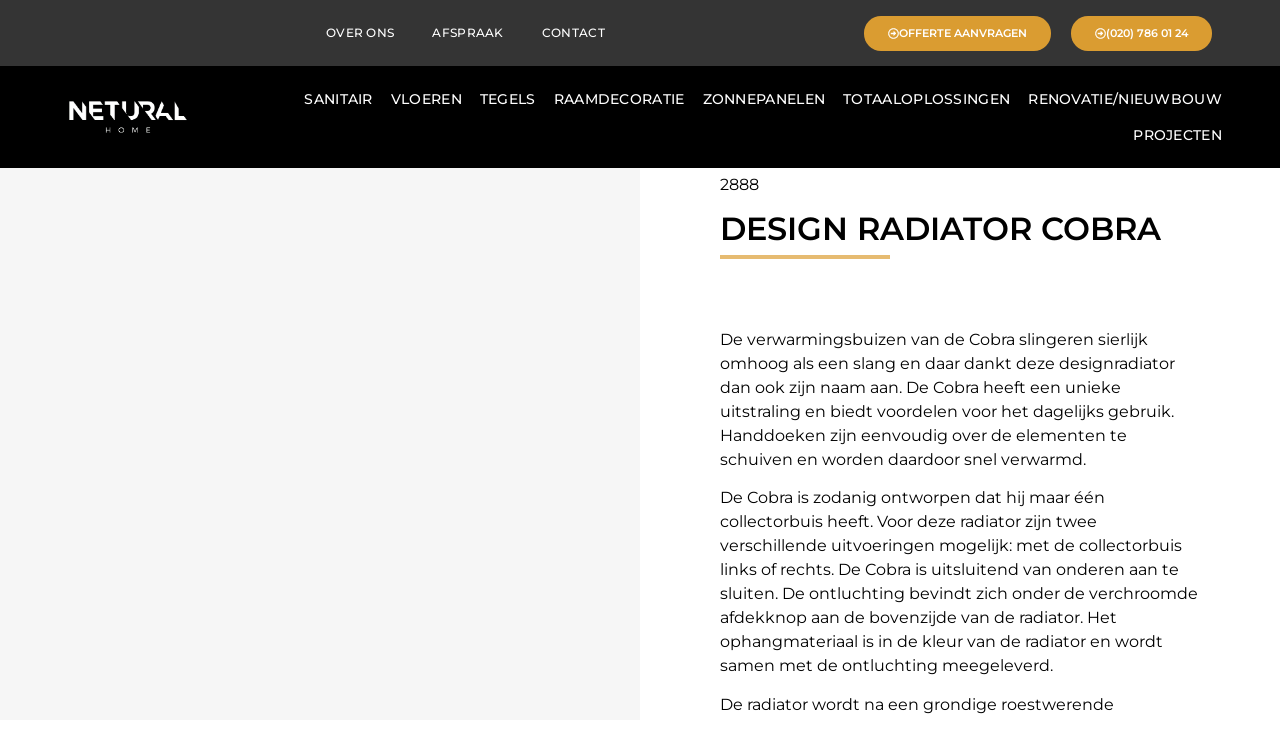

--- FILE ---
content_type: text/html; charset=UTF-8
request_url: https://neturalhome.nl/product/design-radiator-cobra/
body_size: 46334
content:
<!doctype html><html lang="nl-NL"><head><script data-no-optimize="1">var litespeed_docref=sessionStorage.getItem("litespeed_docref");litespeed_docref&&(Object.defineProperty(document,"referrer",{get:function(){return litespeed_docref}}),sessionStorage.removeItem("litespeed_docref"));</script> <meta charset="UTF-8"><meta name="viewport" content="width=device-width, initial-scale=1"><link rel="profile" href="https://gmpg.org/xfn/11"><meta name='robots' content='index, follow, max-image-preview:large, max-snippet:-1, max-video-preview:-1' /> <script data-cfasync="false" data-pagespeed-no-defer>var gtm4wp_datalayer_name = "dataLayer";
	var dataLayer = dataLayer || [];</script> <title>Design radiator Cobra | Beste interieurwinkel!</title><meta name="description" content="Design radiator Cobra Netural Home | Breed assortiment van sanitair, vloeren en tegels. Ook voor nieuwbouw en renovatie projecten." /><link rel="canonical" href="https://neturalhome.nl/product/design-radiator-cobra/" /><meta property="og:locale" content="nl_NL" /><meta property="og:type" content="article" /><meta property="og:title" content="Design radiator Cobra" /><meta property="og:description" content="Design radiator Cobra Netural Home | Breed assortiment van sanitair, vloeren en tegels. Ook voor nieuwbouw en renovatie projecten." /><meta property="og:url" content="https://neturalhome.nl/product/design-radiator-cobra/" /><meta property="og:site_name" content="Netural Home" /><meta property="og:image" content="https://neturalhome.nl/wp-content/uploads/2022/02/Cobra-showroom-scaled-1.jpg" /><meta property="og:image:width" content="1920" /><meta property="og:image:height" content="1391" /><meta property="og:image:type" content="image/jpeg" /><meta name="twitter:card" content="summary_large_image" /> <script type="application/ld+json" class="yoast-schema-graph">{"@context":"https://schema.org","@graph":[{"@type":"WebPage","@id":"https://neturalhome.nl/product/design-radiator-cobra/","url":"https://neturalhome.nl/product/design-radiator-cobra/","name":"Design radiator Cobra | Beste interieurwinkel!","isPartOf":{"@id":"https://neturalhome.nl/#website"},"primaryImageOfPage":{"@id":"https://neturalhome.nl/product/design-radiator-cobra/#primaryimage"},"image":{"@id":"https://neturalhome.nl/product/design-radiator-cobra/#primaryimage"},"thumbnailUrl":"https://neturalhome.nl/wp-content/uploads/2022/02/Cobra-showroom-scaled-1.jpg","datePublished":"2022-02-05T13:01:24+00:00","description":"Design radiator Cobra Netural Home | Breed assortiment van sanitair, vloeren en tegels. Ook voor nieuwbouw en renovatie projecten.","breadcrumb":{"@id":"https://neturalhome.nl/product/design-radiator-cobra/#breadcrumb"},"inLanguage":"nl-NL","potentialAction":[{"@type":"ReadAction","target":["https://neturalhome.nl/product/design-radiator-cobra/"]}]},{"@type":"ImageObject","inLanguage":"nl-NL","@id":"https://neturalhome.nl/product/design-radiator-cobra/#primaryimage","url":"https://neturalhome.nl/wp-content/uploads/2022/02/Cobra-showroom-scaled-1.jpg","contentUrl":"https://neturalhome.nl/wp-content/uploads/2022/02/Cobra-showroom-scaled-1.jpg","width":1920,"height":1391,"caption":"Cobra showroom scaled 1"},{"@type":"BreadcrumbList","@id":"https://neturalhome.nl/product/design-radiator-cobra/#breadcrumb","itemListElement":[{"@type":"ListItem","position":1,"name":"Home","item":"https://neturalhome.nl/"},{"@type":"ListItem","position":2,"name":"Winkel","item":"https://neturalhome.nl/winkel/"},{"@type":"ListItem","position":3,"name":"Design radiator Cobra"}]},{"@type":"WebSite","@id":"https://neturalhome.nl/#website","url":"https://neturalhome.nl/","name":"Netural Home","description":"","publisher":{"@id":"https://neturalhome.nl/#organization"},"potentialAction":[{"@type":"SearchAction","target":{"@type":"EntryPoint","urlTemplate":"https://neturalhome.nl/?s={search_term_string}"},"query-input":{"@type":"PropertyValueSpecification","valueRequired":true,"valueName":"search_term_string"}}],"inLanguage":"nl-NL"},{"@type":"Organization","@id":"https://neturalhome.nl/#organization","name":"Netural Home","url":"https://neturalhome.nl/","logo":{"@type":"ImageObject","inLanguage":"nl-NL","@id":"https://neturalhome.nl/#/schema/logo/image/","url":"https://neturalhome.nl/wp-content/uploads/2021/12/thumbnail_Logo_diapisitief_Tekengebied-1.png","contentUrl":"https://neturalhome.nl/wp-content/uploads/2021/12/thumbnail_Logo_diapisitief_Tekengebied-1.png","width":823,"height":290,"caption":"Netural Home"},"image":{"@id":"https://neturalhome.nl/#/schema/logo/image/"}}]}</script> <link rel="alternate" type="application/rss+xml" title="Netural Home &raquo; feed" href="https://neturalhome.nl/feed/" /><link rel="alternate" type="application/rss+xml" title="Netural Home &raquo; reacties feed" href="https://neturalhome.nl/comments/feed/" /><link rel="alternate" title="oEmbed (JSON)" type="application/json+oembed" href="https://neturalhome.nl/wp-json/oembed/1.0/embed?url=https%3A%2F%2Fneturalhome.nl%2Fproduct%2Fdesign-radiator-cobra%2F" /><link rel="alternate" title="oEmbed (XML)" type="text/xml+oembed" href="https://neturalhome.nl/wp-json/oembed/1.0/embed?url=https%3A%2F%2Fneturalhome.nl%2Fproduct%2Fdesign-radiator-cobra%2F&#038;format=xml" /><style id='wp-img-auto-sizes-contain-inline-css'>img:is([sizes=auto i],[sizes^="auto," i]){contain-intrinsic-size:3000px 1500px}
/*# sourceURL=wp-img-auto-sizes-contain-inline-css */</style><style id="litespeed-ccss">ul{box-sizing:border-box}:root{--wp--preset--font-size--normal:16px;--wp--preset--font-size--huge:42px}.screen-reader-text{clip:rect(1px,1px,1px,1px);word-wrap:normal!important;border:0;-webkit-clip-path:inset(50%);clip-path:inset(50%);height:1px;margin:-1px;overflow:hidden;padding:0;position:absolute;width:1px}figure{margin:0 0 1em}.screen-reader-text{clip:rect(1px,1px,1px,1px);word-wrap:normal!important;border:0;-webkit-clip-path:inset(50%);clip-path:inset(50%);height:1px;margin:-1px;overflow:hidden;overflow-wrap:normal!important;padding:0;position:absolute!important;width:1px}body{--wp--preset--color--black:#000;--wp--preset--color--cyan-bluish-gray:#abb8c3;--wp--preset--color--white:#fff;--wp--preset--color--pale-pink:#f78da7;--wp--preset--color--vivid-red:#cf2e2e;--wp--preset--color--luminous-vivid-orange:#ff6900;--wp--preset--color--luminous-vivid-amber:#fcb900;--wp--preset--color--light-green-cyan:#7bdcb5;--wp--preset--color--vivid-green-cyan:#00d084;--wp--preset--color--pale-cyan-blue:#8ed1fc;--wp--preset--color--vivid-cyan-blue:#0693e3;--wp--preset--color--vivid-purple:#9b51e0;--wp--preset--gradient--vivid-cyan-blue-to-vivid-purple:linear-gradient(135deg,rgba(6,147,227,1) 0%,#9b51e0 100%);--wp--preset--gradient--light-green-cyan-to-vivid-green-cyan:linear-gradient(135deg,#7adcb4 0%,#00d082 100%);--wp--preset--gradient--luminous-vivid-amber-to-luminous-vivid-orange:linear-gradient(135deg,rgba(252,185,0,1) 0%,rgba(255,105,0,1) 100%);--wp--preset--gradient--luminous-vivid-orange-to-vivid-red:linear-gradient(135deg,rgba(255,105,0,1) 0%,#cf2e2e 100%);--wp--preset--gradient--very-light-gray-to-cyan-bluish-gray:linear-gradient(135deg,#eee 0%,#a9b8c3 100%);--wp--preset--gradient--cool-to-warm-spectrum:linear-gradient(135deg,#4aeadc 0%,#9778d1 20%,#cf2aba 40%,#ee2c82 60%,#fb6962 80%,#fef84c 100%);--wp--preset--gradient--blush-light-purple:linear-gradient(135deg,#ffceec 0%,#9896f0 100%);--wp--preset--gradient--blush-bordeaux:linear-gradient(135deg,#fecda5 0%,#fe2d2d 50%,#6b003e 100%);--wp--preset--gradient--luminous-dusk:linear-gradient(135deg,#ffcb70 0%,#c751c0 50%,#4158d0 100%);--wp--preset--gradient--pale-ocean:linear-gradient(135deg,#fff5cb 0%,#b6e3d4 50%,#33a7b5 100%);--wp--preset--gradient--electric-grass:linear-gradient(135deg,#caf880 0%,#71ce7e 100%);--wp--preset--gradient--midnight:linear-gradient(135deg,#020381 0%,#2874fc 100%);--wp--preset--duotone--dark-grayscale:url('#wp-duotone-dark-grayscale');--wp--preset--duotone--grayscale:url('#wp-duotone-grayscale');--wp--preset--duotone--purple-yellow:url('#wp-duotone-purple-yellow');--wp--preset--duotone--blue-red:url('#wp-duotone-blue-red');--wp--preset--duotone--midnight:url('#wp-duotone-midnight');--wp--preset--duotone--magenta-yellow:url('#wp-duotone-magenta-yellow');--wp--preset--duotone--purple-green:url('#wp-duotone-purple-green');--wp--preset--duotone--blue-orange:url('#wp-duotone-blue-orange');--wp--preset--font-size--small:13px;--wp--preset--font-size--medium:20px;--wp--preset--font-size--large:36px;--wp--preset--font-size--x-large:42px;--wp--preset--spacing--20:.44rem;--wp--preset--spacing--30:.67rem;--wp--preset--spacing--40:1rem;--wp--preset--spacing--50:1.5rem;--wp--preset--spacing--60:2.25rem;--wp--preset--spacing--70:3.38rem;--wp--preset--spacing--80:5.06rem;--wp--preset--shadow--natural:6px 6px 9px rgba(0,0,0,.2);--wp--preset--shadow--deep:12px 12px 50px rgba(0,0,0,.4);--wp--preset--shadow--sharp:6px 6px 0px rgba(0,0,0,.2);--wp--preset--shadow--outlined:6px 6px 0px -3px rgba(255,255,255,1),6px 6px rgba(0,0,0,1);--wp--preset--shadow--crisp:6px 6px 0px rgba(0,0,0,1)}button.pswp__button{box-shadow:none!important;background-image:url(/wp-content/plugins/woocommerce/assets/css/photoswipe/default-skin/default-skin.png)!important}button.pswp__button,button.pswp__button--arrow--left:before,button.pswp__button--arrow--right:before{background-color:transparent!important}button.pswp__button--arrow--left,button.pswp__button--arrow--right{background-image:none!important}.pswp{display:none;position:absolute;width:100%;height:100%;left:0;top:0;overflow:hidden;-ms-touch-action:none;touch-action:none;z-index:1500;-webkit-text-size-adjust:100%;-webkit-backface-visibility:hidden;outline:0}.pswp *{-webkit-box-sizing:border-box;box-sizing:border-box}.pswp__bg{position:absolute;left:0;top:0;width:100%;height:100%;background:#000;opacity:0;-webkit-transform:translateZ(0);transform:translateZ(0);-webkit-backface-visibility:hidden;will-change:opacity}.pswp__scroll-wrap{position:absolute;left:0;top:0;width:100%;height:100%;overflow:hidden}.pswp__container{-ms-touch-action:none;touch-action:none;position:absolute;left:0;right:0;top:0;bottom:0}.pswp__container{-webkit-touch-callout:none}.pswp__bg{will-change:opacity}.pswp__container{-webkit-backface-visibility:hidden}.pswp__item{position:absolute;left:0;right:0;top:0;bottom:0;overflow:hidden}.pswp__button{width:44px;height:44px;position:relative;background:0 0;overflow:visible;-webkit-appearance:none;display:block;border:0;padding:0;margin:0;float:right;opacity:.75;-webkit-box-shadow:none;box-shadow:none}.pswp__button::-moz-focus-inner{padding:0;border:0}.pswp__button,.pswp__button--arrow--left:before,.pswp__button--arrow--right:before{background:url(/wp-content/plugins/woocommerce/assets/css/photoswipe/default-skin/default-skin.png) 0 0 no-repeat;background-size:264px 88px;width:44px;height:44px}.pswp__button--close{background-position:0 -44px}.pswp__button--share{background-position:-44px -44px}.pswp__button--fs{display:none}.pswp__button--zoom{display:none;background-position:-88px 0}.pswp__button--arrow--left,.pswp__button--arrow--right{background:0 0;top:50%;margin-top:-50px;width:70px;height:100px;position:absolute}.pswp__button--arrow--left{left:0}.pswp__button--arrow--right{right:0}.pswp__button--arrow--left:before,.pswp__button--arrow--right:before{content:'';top:35px;background-color:rgba(0,0,0,.3);height:30px;width:32px;position:absolute}.pswp__button--arrow--left:before{left:6px;background-position:-138px -44px}.pswp__button--arrow--right:before{right:6px;background-position:-94px -44px}.pswp__share-modal{display:block;background:rgba(0,0,0,.5);width:100%;height:100%;top:0;left:0;padding:10px;position:absolute;z-index:1600;opacity:0;-webkit-backface-visibility:hidden;will-change:opacity}.pswp__share-modal--hidden{display:none}.pswp__share-tooltip{z-index:1620;position:absolute;background:#fff;top:56px;border-radius:2px;display:block;width:auto;right:44px;-webkit-box-shadow:0 2px 5px rgba(0,0,0,.25);box-shadow:0 2px 5px rgba(0,0,0,.25);-webkit-transform:translateY(6px);-ms-transform:translateY(6px);transform:translateY(6px);-webkit-backface-visibility:hidden;will-change:transform}.pswp__counter{position:absolute;left:0;top:0;height:44px;font-size:13px;line-height:44px;color:#fff;opacity:.75;padding:0 10px}.pswp__caption{position:absolute;left:0;bottom:0;width:100%;min-height:44px}.pswp__caption__center{text-align:left;max-width:420px;margin:0 auto;font-size:13px;padding:10px;line-height:20px;color:#ccc}.pswp__preloader{width:44px;height:44px;position:absolute;top:0;left:50%;margin-left:-22px;opacity:0;will-change:opacity;direction:ltr}.pswp__preloader__icn{width:20px;height:20px;margin:12px}@media screen and (max-width:1024px){.pswp__preloader{position:relative;left:auto;top:auto;margin:0;float:right}}.pswp__ui{-webkit-font-smoothing:auto;visibility:visible;opacity:1;z-index:1550}.pswp__top-bar{position:absolute;left:0;top:0;height:44px;width:100%}.pswp__caption,.pswp__top-bar{-webkit-backface-visibility:hidden;will-change:opacity}.pswp__caption,.pswp__top-bar{background-color:rgba(0,0,0,.5)}.pswp__ui--hidden .pswp__button--arrow--left,.pswp__ui--hidden .pswp__button--arrow--right,.pswp__ui--hidden .pswp__caption,.pswp__ui--hidden .pswp__top-bar{opacity:.001}:root{--woocommerce:#a46497;--wc-green:#7ad03a;--wc-red:#a00;--wc-orange:#ffba00;--wc-blue:#2ea2cc;--wc-primary:#a46497;--wc-primary-text:#fff;--wc-secondary:#ebe9eb;--wc-secondary-text:#515151;--wc-highlight:#77a464;--wc-highligh-text:#fff;--wc-content-bg:#fff;--wc-subtext:#767676}.woocommerce img,.woocommerce-page img{height:auto;max-width:100%}.woocommerce div.product div.images,.woocommerce-page div.product div.images{float:left;width:48%}@media only screen and (max-width:768px){:root{--woocommerce:#a46497;--wc-green:#7ad03a;--wc-red:#a00;--wc-orange:#ffba00;--wc-blue:#2ea2cc;--wc-primary:#a46497;--wc-primary-text:#fff;--wc-secondary:#ebe9eb;--wc-secondary-text:#515151;--wc-highlight:#77a464;--wc-highligh-text:#fff;--wc-content-bg:#fff;--wc-subtext:#767676}.woocommerce div.product div.images,.woocommerce-page div.product div.images{float:none;width:100%}}:root{--woocommerce:#a46497;--wc-green:#7ad03a;--wc-red:#a00;--wc-orange:#ffba00;--wc-blue:#2ea2cc;--wc-primary:#a46497;--wc-primary-text:#fff;--wc-secondary:#ebe9eb;--wc-secondary-text:#515151;--wc-highlight:#77a464;--wc-highligh-text:#fff;--wc-content-bg:#fff;--wc-subtext:#767676}.screen-reader-text{clip:rect(1px,1px,1px,1px);height:1px;overflow:hidden;position:absolute!important;width:1px;word-wrap:normal!important}.woocommerce div.product{margin-bottom:0;position:relative}.woocommerce div.product .product_title{clear:none;margin-top:0;padding:0}.woocommerce div.product p.price{color:#77a464;font-size:1.25em}.woocommerce div.product div.images{margin-bottom:2em}.woocommerce div.product div.images img{display:block;width:100%;height:auto;box-shadow:none}.woocommerce div.product div.images.woocommerce-product-gallery{position:relative}.woocommerce div.product div.images .woocommerce-product-gallery__wrapper{margin:0;padding:0}html{line-height:1.15;-webkit-text-size-adjust:100%}*,:after,:before{box-sizing:border-box}body{margin:0;font-family:-apple-system,BlinkMacSystemFont,Segoe UI,Roboto,Helvetica Neue,Arial,Noto Sans,sans-serif,Apple Color Emoji,Segoe UI Emoji,Segoe UI Symbol,Noto Color Emoji;font-size:1rem;font-weight:400;line-height:1.5;color:#333;background-color:#fff;-webkit-font-smoothing:antialiased;-moz-osx-font-smoothing:grayscale}h1,h2{margin-top:.5rem;margin-bottom:1rem;font-family:inherit;font-weight:500;line-height:1.2;color:inherit}h1{font-size:2.5rem}h2{font-size:2rem}p{margin-top:0;margin-bottom:.9rem}a{background-color:transparent;text-decoration:none;color:#c36}img{border-style:none;height:auto;max-width:100%}button{font-family:inherit;font-size:1rem;line-height:1.5;margin:0}button{overflow:visible}button{text-transform:none}button{width:auto;-webkit-appearance:button}button::-moz-focus-inner{border-style:none;padding:0}button:-moz-focusring{outline:1px dotted ButtonText}button{display:inline-block;font-weight:400;color:#c36;text-align:center;white-space:nowrap;background-color:transparent;border:1px solid #c36;padding:.5rem 1rem;font-size:1rem;border-radius:3px}::-webkit-file-upload-button{-webkit-appearance:button;font:inherit}li,ul{margin-top:0;margin-bottom:0;border:0;outline:0;font-size:100%;vertical-align:baseline;background:0 0}.screen-reader-text{clip:rect(1px,1px,1px,1px);height:1px;overflow:hidden;position:absolute!important;width:1px;word-wrap:normal!important}.site-navigation{grid-area:nav-menu;display:flex;align-items:center;flex-grow:1}.elementor-screen-only,.screen-reader-text{position:absolute;top:-10000em;width:1px;height:1px;margin:-1px;padding:0;overflow:hidden;clip:rect(0,0,0,0);border:0}.elementor *,.elementor :after,.elementor :before{box-sizing:border-box}.elementor a{box-shadow:none;text-decoration:none}.elementor img{height:auto;max-width:100%;border:none;border-radius:0;box-shadow:none}.elementor .elementor-widget:not(.elementor-widget-text-editor):not(.elementor-widget-theme-post-content) figure{margin:0}.elementor .elementor-background-overlay{height:100%;width:100%;top:0;left:0;position:absolute}.elementor-element{--flex-direction:initial;--flex-wrap:initial;--justify-content:initial;--align-items:initial;--align-content:initial;--gap:initial;--flex-basis:initial;--flex-grow:initial;--flex-shrink:initial;--order:initial;--align-self:initial;flex-basis:var(--flex-basis);flex-grow:var(--flex-grow);flex-shrink:var(--flex-shrink);order:var(--order);align-self:var(--align-self)}.elementor-align-center{text-align:center}.elementor-align-center .elementor-button{width:auto}.elementor-align-right{text-align:right}.elementor-align-right .elementor-button{width:auto}.elementor-align-left{text-align:left}.elementor-align-left .elementor-button{width:auto}@media (max-width:1024px){.elementor-tablet-align-center{text-align:center}.elementor-tablet-align-center .elementor-button{width:auto}.elementor-tablet-align-right{text-align:right}.elementor-tablet-align-right .elementor-button{width:auto}}:root{--page-title-display:block}.elementor-page-title,h1.entry-title{display:var(--page-title-display)}.elementor-section{position:relative}.elementor-section .elementor-container{display:flex;margin-right:auto;margin-left:auto;position:relative}@media (max-width:1024px){.elementor-section .elementor-container{flex-wrap:wrap}}.elementor-section.elementor-section-boxed>.elementor-container{max-width:1140px}.elementor-section.elementor-section-items-middle>.elementor-container{align-items:center}.elementor-widget-wrap{position:relative;width:100%;flex-wrap:wrap;align-content:flex-start}.elementor:not(.elementor-bc-flex-widget) .elementor-widget-wrap{display:flex}.elementor-widget-wrap>.elementor-element{width:100%}.elementor-widget{position:relative}.elementor-widget:not(:last-child){margin-bottom:20px}.elementor-column{position:relative;min-height:1px;display:flex}.elementor-column-gap-default>.elementor-column>.elementor-element-populated{padding:10px}@media (min-width:768px){.elementor-column.elementor-col-25{width:25%}.elementor-column.elementor-col-33{width:33.333%}.elementor-column.elementor-col-50{width:50%}.elementor-column.elementor-col-100{width:100%}}@media (max-width:767px){.elementor-column{width:100%}}.elementor-button{display:inline-block;line-height:1;background-color:#69727d;font-size:15px;padding:12px 24px;border-radius:3px;color:#fff;fill:#fff;text-align:center}.elementor-button:visited{color:#fff}.elementor-button-content-wrapper{display:flex;justify-content:center}.elementor-button-icon{flex-grow:0;order:5}.elementor-button-text{flex-grow:1;order:10;display:inline-block}.elementor-button .elementor-align-icon-left{margin-right:5px;order:5}.elementor-button span{text-decoration:inherit}.elementor-element{--swiper-theme-color:#000;--swiper-navigation-size:44px;--swiper-pagination-bullet-size:6px;--swiper-pagination-bullet-horizontal-gap:6px}@media (max-width:767px){.elementor .elementor-hidden-mobile{display:none}}@media (min-width:768px) and (max-width:1024px){.elementor .elementor-hidden-tablet{display:none}}@media (min-width:1025px) and (max-width:1366px){.elementor .elementor-hidden-laptop{display:none}}@media (min-width:1367px) and (max-width:2399px){.elementor .elementor-hidden-desktop{display:none}}@media (min-width:2400px){.elementor .elementor-hidden-widescreen{display:none}}.elementor-kit-5{--e-global-color-primary:#6ec1e4;--e-global-color-secondary:#54595f;--e-global-color-text:#7a7a7a;--e-global-color-accent:#61ce70;--e-global-color-01091c6:#343434;--e-global-color-0a0100a:#000;--e-global-color-ec0debe:#e6bb71;--e-global-color-43c782e:#fff;--e-global-color-1c75579:#d3d3d3;--e-global-color-5b7907b:#1b1b1b;--e-global-color-e02368f:#f6f6f6;--e-global-color-d2ce603:#da9c31;--e-global-typography-primary-font-family:"Montserrat";--e-global-typography-primary-font-size:32px;--e-global-typography-primary-font-weight:600;--e-global-typography-secondary-font-family:"Montserrat";--e-global-typography-secondary-font-size:24px;--e-global-typography-secondary-font-weight:400;--e-global-typography-text-font-family:"Montserrat";--e-global-typography-text-font-size:16px;--e-global-typography-text-font-weight:300;--e-global-typography-accent-font-family:"Montserrat";--e-global-typography-accent-font-size:14px;--e-global-typography-accent-font-weight:300;--e-global-typography-4499b2d-font-family:"Montserrat";--e-global-typography-4499b2d-font-size:118.72px;--e-global-typography-4499b2d-font-weight:400;--e-global-typography-c4c5961-font-size:16px;--e-global-typography-c4c5961-font-weight:400;--e-global-typography-f07d229-font-family:"Montserrat";--e-global-typography-f07d229-font-size:13.28px;--e-global-typography-f07d229-font-weight:400;--e-global-typography-a19a1f1-font-family:"Montserrat";--e-global-typography-a19a1f1-font-size:10.72px;--e-global-typography-a19a1f1-font-weight:400;--e-global-typography-6cfc769-font-family:"Montserrat";--e-global-typography-6cfc769-font-size:12px;--e-global-typography-6cfc769-font-weight:400}.elementor-section.elementor-section-boxed>.elementor-container{max-width:1140px}.elementor-widget:not(:last-child){margin-bottom:20px}.elementor-element{--widgets-spacing:20px}h1.entry-title{display:var(--page-title-display)}@media (max-width:1024px){.elementor-section.elementor-section-boxed>.elementor-container{max-width:1024px}}@media (max-width:767px){.elementor-section.elementor-section-boxed>.elementor-container{max-width:767px}}[class*=" eicon-"]{display:inline-block;font-family:eicons;font-size:inherit;font-weight:400;font-style:normal;font-variant:normal;line-height:1;text-rendering:auto;-webkit-font-smoothing:antialiased;-moz-osx-font-smoothing:grayscale}.eicon-menu-bar:before{content:"\e816"}.eicon-close:before{content:"\e87f"}.elementor-location-header:before{content:"";display:table;clear:both}[data-elementor-type=popup]:not(.elementor-edit-area){display:none}.elementor-7 .elementor-element.elementor-element-dbb1072>.elementor-container{min-height:0px}.elementor-7 .elementor-element.elementor-element-dbb1072:not(.elementor-motion-effects-element-type-background){background-color:var(--e-global-color-01091c6)}.elementor-7 .elementor-element.elementor-element-dbb1072{box-shadow:0px 0px 10px 0px rgba(0,0,0,.5);margin-top:0;margin-bottom:0;padding:3px 0;z-index:99}.elementor-7 .elementor-element.elementor-element-2a9bb75 .elementor-menu-toggle{margin:0 auto}.elementor-7 .elementor-element.elementor-element-2a9bb75 .elementor-nav-menu .elementor-item{font-family:"Montserrat",mon;font-size:12px;font-weight:500;text-transform:uppercase;letter-spacing:.3px}.elementor-7 .elementor-element.elementor-element-2a9bb75 .elementor-nav-menu--main .elementor-item{color:#fff;fill:#fff;padding-left:19px;padding-right:19px;padding-top:10px;padding-bottom:10px}.elementor-7 .elementor-element.elementor-element-2a9bb75{--e-nav-menu-horizontal-menu-item-margin:calc(0px/2)}.elementor-7 .elementor-element.elementor-element-2a9bb75 div.elementor-menu-toggle{color:#fff}.elementor-7 .elementor-element.elementor-element-2a9bb75>.elementor-widget-container{margin:0;padding:0}.elementor-7 .elementor-element.elementor-element-8a4561d>.elementor-element-populated{margin:0;--e-column-margin-right:0px;--e-column-margin-left:0px;padding:0}.elementor-7 .elementor-element.elementor-element-7adb97b .elementor-button{font-family:"Montserrat",mon;font-size:11px;font-weight:600;text-transform:uppercase;fill:var(--e-global-color-43c782e);color:var(--e-global-color-43c782e);background-color:#fd6506;border-radius:20px}.elementor-7 .elementor-element.elementor-element-60cfc90.elementor-column.elementor-element[data-element_type="column"]>.elementor-widget-wrap.elementor-element-populated{align-content:center;align-items:center}.elementor-7 .elementor-element.elementor-element-2fb92ee .elementor-button{font-family:"Montserrat",mon;font-size:11px;font-weight:600;text-transform:uppercase;fill:var(--e-global-color-43c782e);color:var(--e-global-color-43c782e);background-color:var(--e-global-color-d2ce603);border-radius:20px}.elementor-7 .elementor-element.elementor-element-b84b7cc.elementor-column.elementor-element[data-element_type="column"]>.elementor-widget-wrap.elementor-element-populated{align-content:center;align-items:center}.elementor-7 .elementor-element.elementor-element-b84b7cc>.elementor-element-populated{margin:0;--e-column-margin-right:0px;--e-column-margin-left:0px}.elementor-7 .elementor-element.elementor-element-253f379 .elementor-button{font-family:"Montserrat",mon;font-size:11px;font-weight:600;text-transform:uppercase;fill:var(--e-global-color-43c782e);color:var(--e-global-color-43c782e);background-color:var(--e-global-color-d2ce603);border-radius:20px}.elementor-7 .elementor-element.elementor-element-c418a7f>.elementor-container>.elementor-column>.elementor-widget-wrap{align-content:center;align-items:center}.elementor-7 .elementor-element.elementor-element-c418a7f:not(.elementor-motion-effects-element-type-background){background-color:var(--e-global-color-0a0100a)}.elementor-7 .elementor-element.elementor-element-c418a7f>.elementor-background-overlay{background-color:var(--e-global-color-0a0100a);opacity:1}.elementor-7 .elementor-element.elementor-element-c418a7f{margin-top:0;margin-bottom:0;padding:15px 0}.elementor-7 .elementor-element.elementor-element-193ae2c img{width:55%}.elementor-7 .elementor-element.elementor-element-3bff6f3>.elementor-element-populated{margin:0 3em 0 0;--e-column-margin-right:3em;--e-column-margin-left:0em;padding:0}.elementor-7 .elementor-element.elementor-element-ddc4f3f .elementor-menu-toggle{margin-left:auto}.elementor-7 .elementor-element.elementor-element-ddc4f3f .elementor-nav-menu .elementor-item{font-family:"Montserrat",mon;font-size:14px;font-weight:500;text-transform:uppercase;letter-spacing:.3px}.elementor-7 .elementor-element.elementor-element-ddc4f3f .elementor-nav-menu--main .elementor-item{color:#fff;fill:#fff;padding-left:19px;padding-right:19px;padding-top:12px;padding-bottom:12px}.elementor-7 .elementor-element.elementor-element-ddc4f3f{--e-nav-menu-horizontal-menu-item-margin:calc(0px/2)}.elementor-7 .elementor-element.elementor-element-ddc4f3f .elementor-nav-menu--dropdown a,.elementor-7 .elementor-element.elementor-element-ddc4f3f .elementor-menu-toggle{color:var(--e-global-color-0a0100a)}.elementor-7 .elementor-element.elementor-element-ddc4f3f .elementor-nav-menu--dropdown .elementor-item,.elementor-7 .elementor-element.elementor-element-ddc4f3f .elementor-nav-menu--dropdown .elementor-sub-item{font-family:"Montserrat",mon;font-weight:500}.elementor-7 .elementor-element.elementor-element-ddc4f3f div.elementor-menu-toggle{color:var(--e-global-color-43c782e)}.elementor-7 .elementor-element.elementor-element-8708aed>.elementor-container>.elementor-column>.elementor-widget-wrap{align-content:center;align-items:center}.elementor-7 .elementor-element.elementor-element-8708aed>.elementor-background-overlay{background-color:var(--e-global-color-0a0100a);opacity:1}.elementor-7 .elementor-element.elementor-element-8708aed{margin-top:0;margin-bottom:0;padding:15px 0}.elementor-7 .elementor-element.elementor-element-0cc73d9>.elementor-element-populated{margin:0 3em 0 0;--e-column-margin-right:3em;--e-column-margin-left:0em;padding:0}.elementor-7 .elementor-element.elementor-element-14d3196 .elementor-button{font-family:"Montserrat",mon;font-size:11px;font-weight:600;text-transform:uppercase;fill:var(--e-global-color-43c782e);color:var(--e-global-color-43c782e);background-color:var(--e-global-color-d2ce603);border-radius:20px}.elementor-7 .elementor-element.elementor-element-46c868b .elementor-button{fill:var(--e-global-color-43c782e);color:var(--e-global-color-43c782e);background-color:var(--e-global-color-d2ce603);border-radius:5px}@media (max-width:1366px){.elementor-7 .elementor-element.elementor-element-5ab3cfb.elementor-column.elementor-element[data-element_type="column"]>.elementor-widget-wrap.elementor-element-populated{align-content:center;align-items:center}.elementor-7 .elementor-element.elementor-element-8a4561d.elementor-column.elementor-element[data-element_type="column"]>.elementor-widget-wrap.elementor-element-populated{align-content:center;align-items:center}}@media (min-width:768px){.elementor-7 .elementor-element.elementor-element-5ab3cfb{width:62%}.elementor-7 .elementor-element.elementor-element-8a4561d{width:11%}.elementor-7 .elementor-element.elementor-element-60cfc90{width:14.752%}.elementor-7 .elementor-element.elementor-element-b84b7cc{width:12%}.elementor-7 .elementor-element.elementor-element-bedba4e{width:20%}.elementor-7 .elementor-element.elementor-element-3bff6f3{width:80%}}@media (max-width:1366px) and (min-width:768px){.elementor-7 .elementor-element.elementor-element-5ab3cfb{width:52%}.elementor-7 .elementor-element.elementor-element-8a4561d{width:13%}.elementor-7 .elementor-element.elementor-element-60cfc90{width:22%}.elementor-7 .elementor-element.elementor-element-b84b7cc{width:18%}}@media (max-width:1024px) and (min-width:768px){.elementor-7 .elementor-element.elementor-element-5ab3cfb{width:100%}.elementor-7 .elementor-element.elementor-element-b84b7cc{width:17%}.elementor-7 .elementor-element.elementor-element-bedba4e{width:25%}.elementor-7 .elementor-element.elementor-element-3bff6f3{width:75%}.elementor-7 .elementor-element.elementor-element-2e762c4{width:25%}.elementor-7 .elementor-element.elementor-element-0cc73d9{width:68%}.elementor-7 .elementor-element.elementor-element-c8c60f9{width:7%}}@media (min-width:2400px){.elementor-7 .elementor-element.elementor-element-5ab3cfb{width:47%}.elementor-7 .elementor-element.elementor-element-8a4561d{width:5%}.elementor-7 .elementor-element.elementor-element-60cfc90{width:14%}.elementor-7 .elementor-element.elementor-element-b84b7cc{width:8%}}@media (max-width:1024px){.elementor-7 .elementor-element.elementor-element-dbb1072{margin-top:0;margin-bottom:0;padding:0 20px}.elementor-7 .elementor-element.elementor-element-2a9bb75 .elementor-nav-menu__container.elementor-nav-menu--dropdown{margin-top:13px!important}.elementor-7 .elementor-element.elementor-element-2a9bb75>.elementor-widget-container{padding:0}.elementor-7 .elementor-element.elementor-element-c418a7f{padding:10px}.elementor-7 .elementor-element.elementor-element-3bff6f3>.elementor-element-populated{margin:0 1em 0 0;--e-column-margin-right:1em;--e-column-margin-left:0em}.elementor-7 .elementor-element.elementor-element-ddc4f3f .elementor-nav-menu--main .elementor-item{padding-top:12px;padding-bottom:12px}.elementor-7 .elementor-element.elementor-element-ddc4f3f .elementor-nav-menu--dropdown .elementor-item,.elementor-7 .elementor-element.elementor-element-ddc4f3f .elementor-nav-menu--dropdown .elementor-sub-item{font-size:14px}.elementor-7 .elementor-element.elementor-element-ddc4f3f .elementor-nav-menu--dropdown a{padding-left:0;padding-right:0;padding-top:15px;padding-bottom:15px}.elementor-7 .elementor-element.elementor-element-ddc4f3f .elementor-nav-menu--main>.elementor-nav-menu>li>.elementor-nav-menu--dropdown,.elementor-7 .elementor-element.elementor-element-ddc4f3f .elementor-nav-menu__container.elementor-nav-menu--dropdown{margin-top:15px!important}.elementor-7 .elementor-element.elementor-element-8708aed{padding:10px;z-index:99}.elementor-7 .elementor-element.elementor-element-0cc73d9>.elementor-element-populated{margin:0;--e-column-margin-right:0em;--e-column-margin-left:0em}.elementor-7 .elementor-element.elementor-element-46c868b .elementor-button{padding:10px 8px 10px 10px}}@media (max-width:767px){.elementor-7 .elementor-element.elementor-element-dbb1072>.elementor-container{min-height:100px}.elementor-7 .elementor-element.elementor-element-dbb1072{padding:20px}.elementor-7 .elementor-element.elementor-element-5ab3cfb{width:100%}.elementor-7 .elementor-element.elementor-element-c418a7f{padding:15px 20px}.elementor-7 .elementor-element.elementor-element-bedba4e{width:50%}.elementor-7 .elementor-element.elementor-element-3bff6f3{width:50%}.elementor-7 .elementor-element.elementor-element-3bff6f3>.elementor-element-populated{margin:0;--e-column-margin-right:0em;--e-column-margin-left:0em}.elementor-7 .elementor-element.elementor-element-ddc4f3f .elementor-nav-menu .elementor-item{line-height:.8em}.elementor-7 .elementor-element.elementor-element-8708aed{padding:5px 0 6px}.elementor-7 .elementor-element.elementor-element-2e762c4{width:40%}.elementor-7 .elementor-element.elementor-element-0cc73d9{width:44%}.elementor-7 .elementor-element.elementor-element-0cc73d9.elementor-column.elementor-element[data-element_type="column"]>.elementor-widget-wrap.elementor-element-populated{align-content:center;align-items:center}.elementor-7 .elementor-element.elementor-element-0cc73d9>.elementor-element-populated{margin:0;--e-column-margin-right:0em;--e-column-margin-left:0em}.elementor-7 .elementor-element.elementor-element-c8c60f9{width:14%}.elementor-7 .elementor-element.elementor-element-c8c60f9.elementor-column.elementor-element[data-element_type="column"]>.elementor-widget-wrap.elementor-element-populated{align-content:center;align-items:center}}.elementor-7 .elementor-element.elementor-element-2a9bb75 .menu-item-93{display:none}@media only screen and (max-width:768px){.elementor-7 .elementor-element.elementor-element-2a9bb75 .menu-item-93{display:inherit}}.elementor-3088 .elementor-element.elementor-element-02a94ae:not(.elementor-motion-effects-element-type-background){background-color:transparent;background-image:linear-gradient(180deg,#f6f6f6 0%,var(--e-global-color-e02368f) 100%)}.elementor-3088 .elementor-element.elementor-element-02a94ae{margin-top:0;margin-bottom:0;padding:0}.elementor-3088 .elementor-element.elementor-element-3f41520>.elementor-element-populated{margin:0;--e-column-margin-right:0em;--e-column-margin-left:0em}.elementor-3088 .elementor-element.elementor-element-007af9c>.elementor-widget-container{margin:0;padding:0}.elementor-3088 .elementor-element.elementor-element-41f67a3.elementor-column.elementor-element[data-element_type="column"]>.elementor-widget-wrap.elementor-element-populated{align-content:center;align-items:center}.elementor-3088 .elementor-element.elementor-element-41f67a3:not(.elementor-motion-effects-element-type-background)>.elementor-widget-wrap{background-color:var(--e-global-color-43c782e)}.elementor-3088 .elementor-element.elementor-element-41f67a3>.elementor-element-populated{padding:0 5em}.elementor-3088 .elementor-element.elementor-element-2423ad5 .elementor-heading-title{color:var(--e-global-color-0a0100a);font-family:"Montserrat",mon;font-size:16px;font-weight:400}.elementor-3088 .elementor-element.elementor-element-2423ad5>.elementor-widget-container{margin:0}.elementor-3088 .elementor-element.elementor-element-e6d9d63 .elementor-heading-title{color:var(--e-global-color-0a0100a);font-family:"Montserrat",mon;font-size:32px;font-weight:600;text-transform:uppercase}.elementor-3088 .elementor-element.elementor-global-2810{--divider-border-style:solid;--divider-color:var(--e-global-color-ec0debe);--divider-border-width:3.5px}.elementor-3088 .elementor-element.elementor-global-2810 .elementor-divider-separator{width:170px;margin:0 auto;margin-left:0}.elementor-3088 .elementor-element.elementor-global-2810 .elementor-divider{text-align:left;padding-top:15px;padding-bottom:15px}.elementor-3088 .elementor-element.elementor-global-2810>.elementor-widget-container{margin:-25px 0 0;padding:0}.woocommerce .elementor-3088 .elementor-element.elementor-element-c850a15 .price{color:var(--e-global-color-0a0100a);font-family:"Montserrat",mon;font-size:20px;font-weight:500}.elementor-3088 .elementor-element.elementor-element-ab834a6{text-align:left}.woocommerce .elementor-3088 .elementor-element.elementor-element-ab834a6 .woocommerce-product-details__short-description{color:var(--e-global-color-0a0100a);font-family:"Montserrat",mon;font-size:16px;font-weight:400}@media (max-width:1024px) and (min-width:768px){.elementor-3088 .elementor-element.elementor-element-3f41520{width:100%}.elementor-3088 .elementor-element.elementor-element-41f67a3{width:100%}}@media (max-width:1024px){.elementor-3088 .elementor-element.elementor-element-02a94ae{margin-top:0;margin-bottom:0;padding:0}.elementor-3088 .elementor-element.elementor-element-3f41520>.elementor-element-populated{padding:10px 10px 0}.elementor-3088 .elementor-element.elementor-element-41f67a3>.elementor-element-populated{padding:2em 1em}.elementor-3088 .elementor-element.elementor-element-2423ad5{text-align:center}.elementor-3088 .elementor-element.elementor-element-e6d9d63{text-align:center}.elementor-3088 .elementor-element.elementor-global-2810 .elementor-divider-separator{width:34%;margin:0 auto;margin-center:0}.elementor-3088 .elementor-element.elementor-global-2810 .elementor-divider{text-align:center}.elementor-3088 .elementor-element.elementor-element-ab834a6{text-align:center}}@media (max-width:767px){.elementor-3088 .elementor-element.elementor-element-02a94ae{padding:0}.elementor-3088 .elementor-element.elementor-element-3f41520>.elementor-element-populated{margin:0;--e-column-margin-right:0em;--e-column-margin-left:0em;padding:5px 5px 0}.elementor-3088 .elementor-element.elementor-element-41f67a3>.elementor-element-populated{margin:0;--e-column-margin-right:0px;--e-column-margin-left:0px;padding:2em 1em}.elementor-3088 .elementor-element.elementor-element-2423ad5{text-align:center}.elementor-3088 .elementor-element.elementor-element-e6d9d63{text-align:center}.elementor-3088 .elementor-element.elementor-global-2810 .elementor-divider{text-align:center}.elementor-3088 .elementor-element.elementor-global-2810 .elementor-divider-separator{margin:0 auto;margin-center:0}.elementor-3088 .elementor-element.elementor-element-ab834a6{text-align:center}.woocommerce .elementor-3088 .elementor-element.elementor-element-ab834a6 .woocommerce-product-details__short-description{font-size:17px}}.elementor-10314 .elementor-element.elementor-element-2b8eefd .elementor-nav-menu--dropdown a{color:var(--e-global-color-0a0100a)}.elementor-10314 .elementor-element.elementor-element-2b8eefd .elementor-nav-menu--dropdown{background-color:var(--e-global-color-ec0debe);border-radius:5px}.elementor-10314 .elementor-element.elementor-element-2b8eefd .elementor-nav-menu--dropdown .elementor-item,.elementor-10314 .elementor-element.elementor-element-2b8eefd .elementor-nav-menu--dropdown .elementor-sub-item{font-family:"Montserrat",mon;font-size:16px}.elementor-10314 .elementor-element.elementor-element-2b8eefd .elementor-nav-menu--dropdown li:first-child a{border-top-left-radius:5px;border-top-right-radius:5px}.elementor-10314 .elementor-element.elementor-element-2b8eefd .elementor-nav-menu--dropdown li:last-child a{border-bottom-right-radius:5px;border-bottom-left-radius:5px}.elementor-10314 .elementor-element.elementor-element-2b8eefd .elementor-nav-menu--dropdown a{padding-left:20px;padding-right:20px;padding-top:15px;padding-bottom:15px}.elementor-10314 .elementor-element.elementor-element-2b8eefd .elementor-nav-menu__container.elementor-nav-menu--dropdown{margin-top:65px!important}.far,.fas{-moz-osx-font-smoothing:grayscale;-webkit-font-smoothing:antialiased;display:inline-block;font-style:normal;font-variant:normal;text-rendering:auto;line-height:1}.fa-arrow-alt-circle-right:before{content:"\f35a"}.fa-bars:before{content:"\f0c9"}.fas{font-family:"Font Awesome 5 Free";font-weight:900}.far{font-family:"Font Awesome 5 Free";font-weight:400}html,body{max-width:100%;overflow-x:hidden}.menu-item-102,.menu-item-103,.menu-item-104,.menu-item-105{display:none!important}@media only screen and (max-width:1060px){.menu-item-102,.menu-item-103,.menu-item-104,.menu-item-105{display:inherit!important}}.elementor-item:after,.elementor-item:before{display:block;position:absolute}.elementor-item:not(:hover):not(:focus):not(.elementor-item-active):not(.highlighted):after,.elementor-item:not(:hover):not(:focus):not(.elementor-item-active):not(.highlighted):before{opacity:0}.elementor-nav-menu--main .elementor-nav-menu a{padding:13px 20px}.elementor-nav-menu--main .elementor-nav-menu ul{position:absolute;width:12em;border-width:0;border-style:solid;padding:0}.elementor-nav-menu--layout-horizontal{display:flex}.elementor-nav-menu--layout-horizontal .elementor-nav-menu{display:flex;flex-wrap:wrap}.elementor-nav-menu--layout-horizontal .elementor-nav-menu a{white-space:nowrap;flex-grow:1}.elementor-nav-menu--layout-horizontal .elementor-nav-menu>li{display:flex}.elementor-nav-menu--layout-horizontal .elementor-nav-menu>li ul{top:100%!important}.elementor-nav-menu--layout-horizontal .elementor-nav-menu>li:not(:first-child)>a{-webkit-margin-start:var(--e-nav-menu-horizontal-menu-item-margin);margin-inline-start:var(--e-nav-menu-horizontal-menu-item-margin)}.elementor-nav-menu--layout-horizontal .elementor-nav-menu>li:not(:first-child)>ul{left:var(--e-nav-menu-horizontal-menu-item-margin)!important}.elementor-nav-menu--layout-horizontal .elementor-nav-menu>li:not(:last-child)>a{-webkit-margin-end:var(--e-nav-menu-horizontal-menu-item-margin);margin-inline-end:var(--e-nav-menu-horizontal-menu-item-margin)}.elementor-nav-menu--layout-horizontal .elementor-nav-menu>li:not(:last-child):after{content:var(--e-nav-menu-divider-content,none);height:var(--e-nav-menu-divider-height,35%);border-left:var(--e-nav-menu-divider-width,2px) var(--e-nav-menu-divider-style,solid) var(--e-nav-menu-divider-color,#000);border-bottom-color:var(--e-nav-menu-divider-color,#000);border-right-color:var(--e-nav-menu-divider-color,#000);border-top-color:var(--e-nav-menu-divider-color,#000);align-self:center}.elementor-nav-menu__align-right .elementor-nav-menu{margin-left:auto;justify-content:flex-end}.elementor-widget-nav-menu .elementor-widget-container{display:flex;flex-direction:column}.elementor-nav-menu{position:relative;z-index:2}.elementor-nav-menu:after{content:" ";display:block;height:0;font:0/0 serif;clear:both;visibility:hidden;overflow:hidden}.elementor-nav-menu,.elementor-nav-menu li,.elementor-nav-menu ul{display:block;list-style:none;margin:0;padding:0;line-height:normal}.elementor-nav-menu ul{display:none}.elementor-nav-menu a,.elementor-nav-menu li{position:relative}.elementor-nav-menu li{border-width:0}.elementor-nav-menu a{display:flex;align-items:center}.elementor-nav-menu a{padding:10px 20px;line-height:20px}.elementor-menu-toggle{display:flex;align-items:center;justify-content:center;font-size:var(--nav-menu-icon-size,22px);padding:.25em;border:0 solid;border-radius:3px;background-color:rgba(0,0,0,.05);color:#2e3237}.elementor-menu-toggle:not(.elementor-active) .elementor-menu-toggle__icon--close{display:none}.elementor-nav-menu--dropdown{background-color:#fff;font-size:13px}.elementor-nav-menu--dropdown.elementor-nav-menu__container{margin-top:10px;transform-origin:top;overflow-y:auto;overflow-x:hidden}.elementor-nav-menu--dropdown.elementor-nav-menu__container .elementor-sub-item{font-size:.85em}.elementor-nav-menu--dropdown a{color:#2e3237}ul.elementor-nav-menu--dropdown a{text-shadow:none;border-left:8px solid transparent}.elementor-nav-menu__text-align-center .elementor-nav-menu--dropdown .elementor-nav-menu a{justify-content:center}.elementor-nav-menu--toggle{--menu-height:100vh}.elementor-nav-menu--toggle .elementor-menu-toggle:not(.elementor-active)+.elementor-nav-menu__container{transform:scaleY(0);max-height:0;overflow:hidden}.elementor-nav-menu--stretch .elementor-nav-menu__container.elementor-nav-menu--dropdown{position:absolute;z-index:9997}@media (max-width:767px){.elementor-nav-menu--dropdown-mobile .elementor-nav-menu--main{display:none}}@media (min-width:768px){.elementor-nav-menu--dropdown-mobile .elementor-menu-toggle,.elementor-nav-menu--dropdown-mobile .elementor-nav-menu--dropdown{display:none}.elementor-nav-menu--dropdown-mobile nav.elementor-nav-menu--dropdown.elementor-nav-menu__container{overflow-y:hidden}}@media (max-width:1024px){.elementor-nav-menu--dropdown-tablet .elementor-nav-menu--main{display:none}}@media (min-width:1025px){.elementor-nav-menu--dropdown-tablet .elementor-menu-toggle,.elementor-nav-menu--dropdown-tablet .elementor-nav-menu--dropdown{display:none}.elementor-nav-menu--dropdown-tablet nav.elementor-nav-menu--dropdown.elementor-nav-menu__container{overflow-y:hidden}}.elementor-widget-image{text-align:center}.elementor-widget-image a{display:inline-block}.elementor-widget-image img{vertical-align:middle;display:inline-block}body.woocommerce-page div.product .elementor-widget-woocommerce-product-images div.images,body.woocommerce div.product .elementor-widget-woocommerce-product-images div.images{float:none;width:100%;padding:0}.elementor-heading-title{padding:0;margin:0;line-height:1}.elementor-widget-divider{--divider-border-style:none;--divider-border-width:1px;--divider-color:#0c0d0e;--divider-icon-size:20px;--divider-element-spacing:10px;--divider-pattern-height:24px;--divider-pattern-size:20px;--divider-pattern-url:none;--divider-pattern-repeat:repeat-x}.elementor-widget-divider .elementor-divider{display:flex}.elementor-widget-divider .elementor-divider-separator{display:flex;margin:0;direction:ltr}.elementor-widget-divider:not(.elementor-widget-divider--view-line_text):not(.elementor-widget-divider--view-line_icon) .elementor-divider-separator{border-top:var(--divider-border-width) var(--divider-border-style) var(--divider-color)}</style><link rel="preload" data-asynced="1" data-optimized="2" as="style" onload="this.onload=null;this.rel='stylesheet'" href="https://neturalhome.nl/wp-content/litespeed/ucss/c9d432a1eddc27d2e9b9b13641997c09.css?ver=a134c" /><script data-optimized="1" type="litespeed/javascript" data-src="https://neturalhome.nl/wp-content/plugins/litespeed-cache/assets/js/css_async.min.js"></script> <style id='global-styles-inline-css'>:root{--wp--preset--aspect-ratio--square: 1;--wp--preset--aspect-ratio--4-3: 4/3;--wp--preset--aspect-ratio--3-4: 3/4;--wp--preset--aspect-ratio--3-2: 3/2;--wp--preset--aspect-ratio--2-3: 2/3;--wp--preset--aspect-ratio--16-9: 16/9;--wp--preset--aspect-ratio--9-16: 9/16;--wp--preset--color--black: #000000;--wp--preset--color--cyan-bluish-gray: #abb8c3;--wp--preset--color--white: #ffffff;--wp--preset--color--pale-pink: #f78da7;--wp--preset--color--vivid-red: #cf2e2e;--wp--preset--color--luminous-vivid-orange: #ff6900;--wp--preset--color--luminous-vivid-amber: #fcb900;--wp--preset--color--light-green-cyan: #7bdcb5;--wp--preset--color--vivid-green-cyan: #00d084;--wp--preset--color--pale-cyan-blue: #8ed1fc;--wp--preset--color--vivid-cyan-blue: #0693e3;--wp--preset--color--vivid-purple: #9b51e0;--wp--preset--gradient--vivid-cyan-blue-to-vivid-purple: linear-gradient(135deg,rgb(6,147,227) 0%,rgb(155,81,224) 100%);--wp--preset--gradient--light-green-cyan-to-vivid-green-cyan: linear-gradient(135deg,rgb(122,220,180) 0%,rgb(0,208,130) 100%);--wp--preset--gradient--luminous-vivid-amber-to-luminous-vivid-orange: linear-gradient(135deg,rgb(252,185,0) 0%,rgb(255,105,0) 100%);--wp--preset--gradient--luminous-vivid-orange-to-vivid-red: linear-gradient(135deg,rgb(255,105,0) 0%,rgb(207,46,46) 100%);--wp--preset--gradient--very-light-gray-to-cyan-bluish-gray: linear-gradient(135deg,rgb(238,238,238) 0%,rgb(169,184,195) 100%);--wp--preset--gradient--cool-to-warm-spectrum: linear-gradient(135deg,rgb(74,234,220) 0%,rgb(151,120,209) 20%,rgb(207,42,186) 40%,rgb(238,44,130) 60%,rgb(251,105,98) 80%,rgb(254,248,76) 100%);--wp--preset--gradient--blush-light-purple: linear-gradient(135deg,rgb(255,206,236) 0%,rgb(152,150,240) 100%);--wp--preset--gradient--blush-bordeaux: linear-gradient(135deg,rgb(254,205,165) 0%,rgb(254,45,45) 50%,rgb(107,0,62) 100%);--wp--preset--gradient--luminous-dusk: linear-gradient(135deg,rgb(255,203,112) 0%,rgb(199,81,192) 50%,rgb(65,88,208) 100%);--wp--preset--gradient--pale-ocean: linear-gradient(135deg,rgb(255,245,203) 0%,rgb(182,227,212) 50%,rgb(51,167,181) 100%);--wp--preset--gradient--electric-grass: linear-gradient(135deg,rgb(202,248,128) 0%,rgb(113,206,126) 100%);--wp--preset--gradient--midnight: linear-gradient(135deg,rgb(2,3,129) 0%,rgb(40,116,252) 100%);--wp--preset--font-size--small: 13px;--wp--preset--font-size--medium: 20px;--wp--preset--font-size--large: 36px;--wp--preset--font-size--x-large: 42px;--wp--preset--spacing--20: 0.44rem;--wp--preset--spacing--30: 0.67rem;--wp--preset--spacing--40: 1rem;--wp--preset--spacing--50: 1.5rem;--wp--preset--spacing--60: 2.25rem;--wp--preset--spacing--70: 3.38rem;--wp--preset--spacing--80: 5.06rem;--wp--preset--shadow--natural: 6px 6px 9px rgba(0, 0, 0, 0.2);--wp--preset--shadow--deep: 12px 12px 50px rgba(0, 0, 0, 0.4);--wp--preset--shadow--sharp: 6px 6px 0px rgba(0, 0, 0, 0.2);--wp--preset--shadow--outlined: 6px 6px 0px -3px rgb(255, 255, 255), 6px 6px rgb(0, 0, 0);--wp--preset--shadow--crisp: 6px 6px 0px rgb(0, 0, 0);}:root { --wp--style--global--content-size: 800px;--wp--style--global--wide-size: 1200px; }:where(body) { margin: 0; }.wp-site-blocks > .alignleft { float: left; margin-right: 2em; }.wp-site-blocks > .alignright { float: right; margin-left: 2em; }.wp-site-blocks > .aligncenter { justify-content: center; margin-left: auto; margin-right: auto; }:where(.wp-site-blocks) > * { margin-block-start: 24px; margin-block-end: 0; }:where(.wp-site-blocks) > :first-child { margin-block-start: 0; }:where(.wp-site-blocks) > :last-child { margin-block-end: 0; }:root { --wp--style--block-gap: 24px; }:root :where(.is-layout-flow) > :first-child{margin-block-start: 0;}:root :where(.is-layout-flow) > :last-child{margin-block-end: 0;}:root :where(.is-layout-flow) > *{margin-block-start: 24px;margin-block-end: 0;}:root :where(.is-layout-constrained) > :first-child{margin-block-start: 0;}:root :where(.is-layout-constrained) > :last-child{margin-block-end: 0;}:root :where(.is-layout-constrained) > *{margin-block-start: 24px;margin-block-end: 0;}:root :where(.is-layout-flex){gap: 24px;}:root :where(.is-layout-grid){gap: 24px;}.is-layout-flow > .alignleft{float: left;margin-inline-start: 0;margin-inline-end: 2em;}.is-layout-flow > .alignright{float: right;margin-inline-start: 2em;margin-inline-end: 0;}.is-layout-flow > .aligncenter{margin-left: auto !important;margin-right: auto !important;}.is-layout-constrained > .alignleft{float: left;margin-inline-start: 0;margin-inline-end: 2em;}.is-layout-constrained > .alignright{float: right;margin-inline-start: 2em;margin-inline-end: 0;}.is-layout-constrained > .aligncenter{margin-left: auto !important;margin-right: auto !important;}.is-layout-constrained > :where(:not(.alignleft):not(.alignright):not(.alignfull)){max-width: var(--wp--style--global--content-size);margin-left: auto !important;margin-right: auto !important;}.is-layout-constrained > .alignwide{max-width: var(--wp--style--global--wide-size);}body .is-layout-flex{display: flex;}.is-layout-flex{flex-wrap: wrap;align-items: center;}.is-layout-flex > :is(*, div){margin: 0;}body .is-layout-grid{display: grid;}.is-layout-grid > :is(*, div){margin: 0;}body{padding-top: 0px;padding-right: 0px;padding-bottom: 0px;padding-left: 0px;}a:where(:not(.wp-element-button)){text-decoration: underline;}:root :where(.wp-element-button, .wp-block-button__link){background-color: #32373c;border-width: 0;color: #fff;font-family: inherit;font-size: inherit;font-style: inherit;font-weight: inherit;letter-spacing: inherit;line-height: inherit;padding-top: calc(0.667em + 2px);padding-right: calc(1.333em + 2px);padding-bottom: calc(0.667em + 2px);padding-left: calc(1.333em + 2px);text-decoration: none;text-transform: inherit;}.has-black-color{color: var(--wp--preset--color--black) !important;}.has-cyan-bluish-gray-color{color: var(--wp--preset--color--cyan-bluish-gray) !important;}.has-white-color{color: var(--wp--preset--color--white) !important;}.has-pale-pink-color{color: var(--wp--preset--color--pale-pink) !important;}.has-vivid-red-color{color: var(--wp--preset--color--vivid-red) !important;}.has-luminous-vivid-orange-color{color: var(--wp--preset--color--luminous-vivid-orange) !important;}.has-luminous-vivid-amber-color{color: var(--wp--preset--color--luminous-vivid-amber) !important;}.has-light-green-cyan-color{color: var(--wp--preset--color--light-green-cyan) !important;}.has-vivid-green-cyan-color{color: var(--wp--preset--color--vivid-green-cyan) !important;}.has-pale-cyan-blue-color{color: var(--wp--preset--color--pale-cyan-blue) !important;}.has-vivid-cyan-blue-color{color: var(--wp--preset--color--vivid-cyan-blue) !important;}.has-vivid-purple-color{color: var(--wp--preset--color--vivid-purple) !important;}.has-black-background-color{background-color: var(--wp--preset--color--black) !important;}.has-cyan-bluish-gray-background-color{background-color: var(--wp--preset--color--cyan-bluish-gray) !important;}.has-white-background-color{background-color: var(--wp--preset--color--white) !important;}.has-pale-pink-background-color{background-color: var(--wp--preset--color--pale-pink) !important;}.has-vivid-red-background-color{background-color: var(--wp--preset--color--vivid-red) !important;}.has-luminous-vivid-orange-background-color{background-color: var(--wp--preset--color--luminous-vivid-orange) !important;}.has-luminous-vivid-amber-background-color{background-color: var(--wp--preset--color--luminous-vivid-amber) !important;}.has-light-green-cyan-background-color{background-color: var(--wp--preset--color--light-green-cyan) !important;}.has-vivid-green-cyan-background-color{background-color: var(--wp--preset--color--vivid-green-cyan) !important;}.has-pale-cyan-blue-background-color{background-color: var(--wp--preset--color--pale-cyan-blue) !important;}.has-vivid-cyan-blue-background-color{background-color: var(--wp--preset--color--vivid-cyan-blue) !important;}.has-vivid-purple-background-color{background-color: var(--wp--preset--color--vivid-purple) !important;}.has-black-border-color{border-color: var(--wp--preset--color--black) !important;}.has-cyan-bluish-gray-border-color{border-color: var(--wp--preset--color--cyan-bluish-gray) !important;}.has-white-border-color{border-color: var(--wp--preset--color--white) !important;}.has-pale-pink-border-color{border-color: var(--wp--preset--color--pale-pink) !important;}.has-vivid-red-border-color{border-color: var(--wp--preset--color--vivid-red) !important;}.has-luminous-vivid-orange-border-color{border-color: var(--wp--preset--color--luminous-vivid-orange) !important;}.has-luminous-vivid-amber-border-color{border-color: var(--wp--preset--color--luminous-vivid-amber) !important;}.has-light-green-cyan-border-color{border-color: var(--wp--preset--color--light-green-cyan) !important;}.has-vivid-green-cyan-border-color{border-color: var(--wp--preset--color--vivid-green-cyan) !important;}.has-pale-cyan-blue-border-color{border-color: var(--wp--preset--color--pale-cyan-blue) !important;}.has-vivid-cyan-blue-border-color{border-color: var(--wp--preset--color--vivid-cyan-blue) !important;}.has-vivid-purple-border-color{border-color: var(--wp--preset--color--vivid-purple) !important;}.has-vivid-cyan-blue-to-vivid-purple-gradient-background{background: var(--wp--preset--gradient--vivid-cyan-blue-to-vivid-purple) !important;}.has-light-green-cyan-to-vivid-green-cyan-gradient-background{background: var(--wp--preset--gradient--light-green-cyan-to-vivid-green-cyan) !important;}.has-luminous-vivid-amber-to-luminous-vivid-orange-gradient-background{background: var(--wp--preset--gradient--luminous-vivid-amber-to-luminous-vivid-orange) !important;}.has-luminous-vivid-orange-to-vivid-red-gradient-background{background: var(--wp--preset--gradient--luminous-vivid-orange-to-vivid-red) !important;}.has-very-light-gray-to-cyan-bluish-gray-gradient-background{background: var(--wp--preset--gradient--very-light-gray-to-cyan-bluish-gray) !important;}.has-cool-to-warm-spectrum-gradient-background{background: var(--wp--preset--gradient--cool-to-warm-spectrum) !important;}.has-blush-light-purple-gradient-background{background: var(--wp--preset--gradient--blush-light-purple) !important;}.has-blush-bordeaux-gradient-background{background: var(--wp--preset--gradient--blush-bordeaux) !important;}.has-luminous-dusk-gradient-background{background: var(--wp--preset--gradient--luminous-dusk) !important;}.has-pale-ocean-gradient-background{background: var(--wp--preset--gradient--pale-ocean) !important;}.has-electric-grass-gradient-background{background: var(--wp--preset--gradient--electric-grass) !important;}.has-midnight-gradient-background{background: var(--wp--preset--gradient--midnight) !important;}.has-small-font-size{font-size: var(--wp--preset--font-size--small) !important;}.has-medium-font-size{font-size: var(--wp--preset--font-size--medium) !important;}.has-large-font-size{font-size: var(--wp--preset--font-size--large) !important;}.has-x-large-font-size{font-size: var(--wp--preset--font-size--x-large) !important;}
:root :where(.wp-block-pullquote){font-size: 1.5em;line-height: 1.6;}
/*# sourceURL=global-styles-inline-css */</style><style id='woocommerce-inline-inline-css'>.woocommerce form .form-row .required { visibility: visible; }
/*# sourceURL=woocommerce-inline-inline-css */</style> <script type="litespeed/javascript" data-src="https://neturalhome.nl/wp-includes/js/jquery/jquery.min.js" id="jquery-core-js"></script> <script id="wc-add-to-cart-js-extra" type="litespeed/javascript">var wc_add_to_cart_params={"ajax_url":"/wp-admin/admin-ajax.php","wc_ajax_url":"/?wc-ajax=%%endpoint%%","i18n_view_cart":"Bekijk winkelwagen","cart_url":"https://neturalhome.nl/winkelwagen/","is_cart":"","cart_redirect_after_add":"no"}</script> <script id="wc-single-product-js-extra" type="litespeed/javascript">var wc_single_product_params={"i18n_required_rating_text":"Selecteer een waardering","i18n_rating_options":["1 van de 5 sterren","2 van de 5 sterren","3 van de 5 sterren","4 van de 5 sterren","5 van de 5 sterren"],"i18n_product_gallery_trigger_text":"Afbeeldinggalerij in volledig scherm bekijken","review_rating_required":"yes","flexslider":{"rtl":!1,"animation":"slide","smoothHeight":!0,"directionNav":!1,"controlNav":"thumbnails","slideshow":!1,"animationSpeed":500,"animationLoop":!1,"allowOneSlide":!1},"zoom_enabled":"1","zoom_options":[],"photoswipe_enabled":"1","photoswipe_options":{"shareEl":!1,"closeOnScroll":!1,"history":!1,"hideAnimationDuration":0,"showAnimationDuration":0},"flexslider_enabled":"1"}</script> <script id="woocommerce-js-extra" type="litespeed/javascript">var woocommerce_params={"ajax_url":"/wp-admin/admin-ajax.php","wc_ajax_url":"/?wc-ajax=%%endpoint%%","i18n_password_show":"Wachtwoord weergeven","i18n_password_hide":"Wachtwoord verbergen"}</script> <link rel="https://api.w.org/" href="https://neturalhome.nl/wp-json/" /><link rel="alternate" title="JSON" type="application/json" href="https://neturalhome.nl/wp-json/wp/v2/product/6272" /><link rel="EditURI" type="application/rsd+xml" title="RSD" href="https://neturalhome.nl/xmlrpc.php?rsd" /><meta name="generator" content="WordPress 6.9" /><meta name="generator" content="WooCommerce 10.4.3" /><link rel='shortlink' href='https://neturalhome.nl/?p=6272' /> <script data-cfasync="false" data-pagespeed-no-defer>var dataLayer_content = {"pagePostType":"product","pagePostType2":"single-product","pagePostAuthor":"Milco"};
	dataLayer.push( dataLayer_content );</script> <script data-cfasync="false" data-pagespeed-no-defer>(function(w,d,s,l,i){w[l]=w[l]||[];w[l].push({'gtm.start':
new Date().getTime(),event:'gtm.js'});var f=d.getElementsByTagName(s)[0],
j=d.createElement(s),dl=l!='dataLayer'?'&l='+l:'';j.async=true;j.src=
'//www.googletagmanager.com/gtm.js?id='+i+dl;f.parentNode.insertBefore(j,f);
})(window,document,'script','dataLayer','GTM-MRGKHQW');</script> <meta name="description" content="De verwarmingsbuizen van de Cobra slingeren sierlijk omhoog als een slang en daar dankt deze designradiator dan ook zijn naam aan. De Cobra heeft een unieke uitstraling en biedt voordelen voor het dagelijks gebruik. Handdoeken zijn eenvoudig over de elementen te schuiven en worden daardoor snel verwarmd.De Cobra is zodanig ontworpen dat hij maar één collectorbuis heeft. Voor deze radiator zijn twee verschillende uitvoeringen mogelijk: met de collectorbuis links of rechts. De Cobra is uitsluitend van onderen aan te sluiten. De ontluchting bevindt zich onder de verchroomde afdekknop aan de bovenzijde van de radiator. Het ophangmateriaal is in de kleur van de radiator en wordt samen met de ontluchting meegeleverd.De radiator wordt na een grondige roestwerende voorbehandeling voorzien van een poeder-epoxylaag. Let op: de COBRA is niet meer in chroom verkrijgbaar.In verschillende kleuren leverbaar">
<noscript><style>.woocommerce-product-gallery{ opacity: 1 !important; }</style></noscript><meta name="generator" content="Elementor 3.34.1; features: e_font_icon_svg, additional_custom_breakpoints; settings: css_print_method-external, google_font-enabled, font_display-swap"><style>.e-con.e-parent:nth-of-type(n+4):not(.e-lazyloaded):not(.e-no-lazyload),
				.e-con.e-parent:nth-of-type(n+4):not(.e-lazyloaded):not(.e-no-lazyload) * {
					background-image: none !important;
				}
				@media screen and (max-height: 1024px) {
					.e-con.e-parent:nth-of-type(n+3):not(.e-lazyloaded):not(.e-no-lazyload),
					.e-con.e-parent:nth-of-type(n+3):not(.e-lazyloaded):not(.e-no-lazyload) * {
						background-image: none !important;
					}
				}
				@media screen and (max-height: 640px) {
					.e-con.e-parent:nth-of-type(n+2):not(.e-lazyloaded):not(.e-no-lazyload),
					.e-con.e-parent:nth-of-type(n+2):not(.e-lazyloaded):not(.e-no-lazyload) * {
						background-image: none !important;
					}
				}</style><link rel="icon" href="https://neturalhome.nl/wp-content/uploads/2022/05/cropped-logo-1-32x32.png" sizes="32x32" /><link rel="icon" href="https://neturalhome.nl/wp-content/uploads/2022/05/cropped-logo-1-192x192.png" sizes="192x192" /><link rel="apple-touch-icon" href="https://neturalhome.nl/wp-content/uploads/2022/05/cropped-logo-1-180x180.png" /><meta name="msapplication-TileImage" content="https://neturalhome.nl/wp-content/uploads/2022/05/cropped-logo-1-270x270.png" /><style id="wp-custom-css">/* Prevent horizontal scrolling and set max width for html and body elements */
html, body {
  max-width: 100%;
  overflow-x: hidden;
}

/* Hide reCAPTCHA badge */
.hide-recaptcha-badge {
  visibility: hidden;
}

/* Hide menu items by default */
.menu-item-102,
.menu-item-103,
.menu-item-104,
.menu-item-105 {
  display: none !important;
}

/* Show menu items on screens with a max width of 1060px */
@media only screen and (max-width: 1060px) {
  .menu-item-102,
  .menu-item-103,
  .menu-item-104,
  .menu-item-105 {
    display: inherit !important;
  }
}

/** Start Block Kit CSS: 135-3-c665d4805631b9a8bf464e65129b2f58 **/

.envato-block__preview{overflow: visible;}

/** End Block Kit CSS: 135-3-c665d4805631b9a8bf464e65129b2f58 **/



/** Start Block Kit CSS: 144-3-3a7d335f39a8579c20cdf02f8d462582 **/

.envato-block__preview{overflow: visible;}

/* Envato Kit 141 Custom Styles - Applied to the element under Advanced */

.elementor-headline-animation-type-drop-in .elementor-headline-dynamic-wrapper{
	text-align: center;
}
.envato-kit-141-top-0 h1,
.envato-kit-141-top-0 h2,
.envato-kit-141-top-0 h3,
.envato-kit-141-top-0 h4,
.envato-kit-141-top-0 h5,
.envato-kit-141-top-0 h6,
.envato-kit-141-top-0 p {
	margin-top: 0;
}

.envato-kit-141-newsletter-inline .elementor-field-textual.elementor-size-md {
	padding-left: 1.5rem;
	padding-right: 1.5rem;
}

.envato-kit-141-bottom-0 p {
	margin-bottom: 0;
}

.envato-kit-141-bottom-8 .elementor-price-list .elementor-price-list-item .elementor-price-list-header {
	margin-bottom: .5rem;
}

.envato-kit-141.elementor-widget-testimonial-carousel.elementor-pagination-type-bullets .swiper-container {
	padding-bottom: 52px;
}

.envato-kit-141-display-inline {
	display: inline-block;
}

.envato-kit-141 .elementor-slick-slider ul.slick-dots {
	bottom: -40px;
}

/** End Block Kit CSS: 144-3-3a7d335f39a8579c20cdf02f8d462582 **/



/** Start Block Kit CSS: 69-3-4f8cfb8a1a68ec007f2be7a02bdeadd9 **/

.envato-kit-66-menu .e--pointer-framed .elementor-item:before{
	border-radius:1px;
}

.envato-kit-66-subscription-form .elementor-form-fields-wrapper{
	position:relative;
}

.envato-kit-66-subscription-form .elementor-form-fields-wrapper .elementor-field-type-submit{
	position:static;
}

.envato-kit-66-subscription-form .elementor-form-fields-wrapper .elementor-field-type-submit button{
	position: absolute;
    top: 50%;
    right: 6px;
    transform: translate(0, -50%);
		-moz-transform: translate(0, -50%);
		-webmit-transform: translate(0, -50%);
}

.envato-kit-66-testi-slider .elementor-testimonial__footer{
	margin-top: -60px !important;
	z-index: 99;
  position: relative;
}

.envato-kit-66-featured-slider .elementor-slides .slick-prev{
	width:50px;
	height:50px;
	background-color:#ffffff !important;
	transform:rotate(45deg);
	-moz-transform:rotate(45deg);
	-webkit-transform:rotate(45deg);
	left:-25px !important;
	-webkit-box-shadow: 0px 1px 2px 1px rgba(0,0,0,0.32);
	-moz-box-shadow: 0px 1px 2px 1px rgba(0,0,0,0.32);
	box-shadow: 0px 1px 2px 1px rgba(0,0,0,0.32);
}

.envato-kit-66-featured-slider .elementor-slides .slick-prev:before{
	display:block;
	margin-top:0px;
	margin-left:0px;
	transform:rotate(-45deg);
	-moz-transform:rotate(-45deg);
	-webkit-transform:rotate(-45deg);
}

.envato-kit-66-featured-slider .elementor-slides .slick-next{
	width:50px;
	height:50px;
	background-color:#ffffff !important;
	transform:rotate(45deg);
	-moz-transform:rotate(45deg);
	-webkit-transform:rotate(45deg);
	right:-25px !important;
	-webkit-box-shadow: 0px 1px 2px 1px rgba(0,0,0,0.32);
	-moz-box-shadow: 0px 1px 2px 1px rgba(0,0,0,0.32);
	box-shadow: 0px 1px 2px 1px rgba(0,0,0,0.32);
}

.envato-kit-66-featured-slider .elementor-slides .slick-next:before{
	display:block;
	margin-top:-5px;
	margin-right:-5px;
	transform:rotate(-45deg);
	-moz-transform:rotate(-45deg);
	-webkit-transform:rotate(-45deg);
}

.envato-kit-66-orangetext{
	color:#f4511e;
}

.envato-kit-66-countdown .elementor-countdown-label{
	display:inline-block !important;
	border:2px solid rgba(255,255,255,0.2);
	padding:9px 20px;
}

/** End Block Kit CSS: 69-3-4f8cfb8a1a68ec007f2be7a02bdeadd9 **/



/** Start Block Kit CSS: 142-3-a175df65179b9ef6a5ca9f1b2c0202b9 **/

.envato-block__preview{
	overflow: visible;
}

/* Border Radius */
.envato-kit-139-accordion .elementor-widget-container{
	border-radius: 10px !important;
}
.envato-kit-139-map iframe,
.envato-kit-139-slider .slick-slide,
.envato-kit-139-flipbox .elementor-flip-box div{
		border-radius: 10px !important;

}


/** End Block Kit CSS: 142-3-a175df65179b9ef6a5ca9f1b2c0202b9 **/



/** Start Block Kit CSS: 105-3-0fb64e69c49a8e10692d28840c54ef95 **/

.envato-kit-102-phone-overlay {
	position: absolute !important;
	display: block !important;
	top: 0%;
	left: 0%;
	right: 0%;
	margin: auto;
	z-index: 1;
}

/** End Block Kit CSS: 105-3-0fb64e69c49a8e10692d28840c54ef95 **/



/** Start Block Kit CSS: 71-3-d415519effd9e11f35d2438c58ea7ebf **/

.envato-block__preview{overflow: visible;}

/** End Block Kit CSS: 71-3-d415519effd9e11f35d2438c58ea7ebf **/</style></head><body data-rsssl=1 class="wp-singular product-template-default single single-product postid-6272 wp-embed-responsive wp-theme-hello-elementor theme-hello-elementor woocommerce woocommerce-page woocommerce-no-js eio-default hello-elementor-default elementor-default elementor-template-full-width elementor-kit-5 elementor-page-3088"><noscript><iframe data-lazyloaded="1" src="about:blank" data-litespeed-src="https://www.googletagmanager.com/ns.html?id=GTM-MRGKHQW" height="0" width="0" style="display:none;visibility:hidden" aria-hidden="true"></iframe></noscript><a class="skip-link screen-reader-text" href="#content">Ga naar de inhoud</a><header data-elementor-type="header" data-elementor-id="7" class="elementor elementor-7 elementor-location-header" data-elementor-post-type="elementor_library"><section class="elementor-section elementor-top-section elementor-element elementor-element-dbb1072 elementor-section-full_width elementor-section-height-min-height elementor-hidden-mobile elementor-section-height-default elementor-section-items-middle" data-id="dbb1072" data-element_type="section" data-settings="{&quot;background_background&quot;:&quot;classic&quot;,&quot;sticky&quot;:&quot;top&quot;,&quot;sticky_on&quot;:[&quot;widescreen&quot;,&quot;desktop&quot;,&quot;laptop&quot;,&quot;tablet&quot;,&quot;mobile&quot;],&quot;sticky_offset&quot;:0,&quot;sticky_effects_offset&quot;:0,&quot;sticky_anchor_link_offset&quot;:0}"><div class="elementor-container elementor-column-gap-default"><div class="elementor-column elementor-col-25 elementor-top-column elementor-element elementor-element-5ab3cfb" data-id="5ab3cfb" data-element_type="column"><div class="elementor-widget-wrap elementor-element-populated"><div class="elementor-element elementor-element-2a9bb75 elementor-nav-menu--stretch elementor-nav-menu__align-end elementor-nav-menu--dropdown-mobile elementor-nav-menu__text-align-aside elementor-nav-menu--toggle elementor-nav-menu--burger elementor-widget elementor-widget-nav-menu" data-id="2a9bb75" data-element_type="widget" data-settings="{&quot;full_width&quot;:&quot;stretch&quot;,&quot;layout&quot;:&quot;horizontal&quot;,&quot;submenu_icon&quot;:{&quot;value&quot;:&quot;&lt;svg aria-hidden=\&quot;true\&quot; class=\&quot;e-font-icon-svg e-fas-caret-down\&quot; viewBox=\&quot;0 0 320 512\&quot; xmlns=\&quot;http:\/\/www.w3.org\/2000\/svg\&quot;&gt;&lt;path d=\&quot;M31.3 192h257.3c17.8 0 26.7 21.5 14.1 34.1L174.1 354.8c-7.8 7.8-20.5 7.8-28.3 0L17.2 226.1C4.6 213.5 13.5 192 31.3 192z\&quot;&gt;&lt;\/path&gt;&lt;\/svg&gt;&quot;,&quot;library&quot;:&quot;fa-solid&quot;},&quot;toggle&quot;:&quot;burger&quot;}" data-widget_type="nav-menu.default"><nav aria-label="Menu" class="elementor-nav-menu--main elementor-nav-menu__container elementor-nav-menu--layout-horizontal e--pointer-none"><ul id="menu-1-2a9bb75" class="elementor-nav-menu"><li class="menu-item menu-item-type-post_type menu-item-object-page menu-item-88"><a href="https://neturalhome.nl/over-ons/" class="elementor-item">Over ons</a></li><li class="menu-item menu-item-type-post_type menu-item-object-page menu-item-89"><a href="https://neturalhome.nl/afspraak/" class="elementor-item">Afspraak</a></li><li class="menu-item menu-item-type-post_type menu-item-object-page menu-item-90"><a href="https://neturalhome.nl/contact/" class="elementor-item">Contact</a></li><li class="menu-item menu-item-type-post_type menu-item-object-page menu-item-93"><a href="https://neturalhome.nl/offerte/" class="elementor-item">Offerte</a></li></ul></nav><div class="elementor-menu-toggle" role="button" tabindex="0" aria-label="Menu toggle" aria-expanded="false">
<svg aria-hidden="true" role="presentation" class="elementor-menu-toggle__icon--open e-font-icon-svg e-eicon-menu-bar" viewBox="0 0 1000 1000" xmlns="http://www.w3.org/2000/svg"><path d="M104 333H896C929 333 958 304 958 271S929 208 896 208H104C71 208 42 237 42 271S71 333 104 333ZM104 583H896C929 583 958 554 958 521S929 458 896 458H104C71 458 42 487 42 521S71 583 104 583ZM104 833H896C929 833 958 804 958 771S929 708 896 708H104C71 708 42 737 42 771S71 833 104 833Z"></path></svg><svg aria-hidden="true" role="presentation" class="elementor-menu-toggle__icon--close e-font-icon-svg e-eicon-close" viewBox="0 0 1000 1000" xmlns="http://www.w3.org/2000/svg"><path d="M742 167L500 408 258 167C246 154 233 150 217 150 196 150 179 158 167 167 154 179 150 196 150 212 150 229 154 242 171 254L408 500 167 742C138 771 138 800 167 829 196 858 225 858 254 829L496 587 738 829C750 842 767 846 783 846 800 846 817 842 829 829 842 817 846 804 846 783 846 767 842 750 829 737L588 500 833 258C863 229 863 200 833 171 804 137 775 137 742 167Z"></path></svg></div><nav class="elementor-nav-menu--dropdown elementor-nav-menu__container" aria-hidden="true"><ul id="menu-2-2a9bb75" class="elementor-nav-menu"><li class="menu-item menu-item-type-post_type menu-item-object-page menu-item-88"><a href="https://neturalhome.nl/over-ons/" class="elementor-item" tabindex="-1">Over ons</a></li><li class="menu-item menu-item-type-post_type menu-item-object-page menu-item-89"><a href="https://neturalhome.nl/afspraak/" class="elementor-item" tabindex="-1">Afspraak</a></li><li class="menu-item menu-item-type-post_type menu-item-object-page menu-item-90"><a href="https://neturalhome.nl/contact/" class="elementor-item" tabindex="-1">Contact</a></li><li class="menu-item menu-item-type-post_type menu-item-object-page menu-item-93"><a href="https://neturalhome.nl/offerte/" class="elementor-item" tabindex="-1">Offerte</a></li></ul></nav></div></div></div><div class="elementor-column elementor-col-25 elementor-top-column elementor-element elementor-element-8a4561d" data-id="8a4561d" data-element_type="column"><div class="elementor-widget-wrap"></div></div><div class="elementor-column elementor-col-25 elementor-top-column elementor-element elementor-element-60cfc90 elementor-hidden-tablet elementor-hidden-mobile" data-id="60cfc90" data-element_type="column"><div class="elementor-widget-wrap elementor-element-populated"><div class="elementor-element elementor-element-2fb92ee elementor-align-right elementor-widget elementor-widget-button" data-id="2fb92ee" data-element_type="widget" data-widget_type="button.default">
<a class="elementor-button elementor-button-link elementor-size-sm" href="https://neturalhome.nl/offerte/">
<span class="elementor-button-content-wrapper">
<span class="elementor-button-icon">
<svg aria-hidden="true" class="e-font-icon-svg e-far-arrow-alt-circle-right" viewBox="0 0 512 512" xmlns="http://www.w3.org/2000/svg"><path d="M504 256C504 119 393 8 256 8S8 119 8 256s111 248 248 248 248-111 248-248zm-448 0c0-110.5 89.5-200 200-200s200 89.5 200 200-89.5 200-200 200S56 366.5 56 256zm72 20v-40c0-6.6 5.4-12 12-12h116v-67c0-10.7 12.9-16 20.5-8.5l99 99c4.7 4.7 4.7 12.3 0 17l-99 99c-7.6 7.6-20.5 2.2-20.5-8.5v-67H140c-6.6 0-12-5.4-12-12z"></path></svg>			</span>
<span class="elementor-button-text">Offerte aanvragen</span>
</span>
</a></div></div></div><div class="elementor-column elementor-col-25 elementor-top-column elementor-element elementor-element-b84b7cc elementor-hidden-tablet elementor-hidden-mobile" data-id="b84b7cc" data-element_type="column"><div class="elementor-widget-wrap elementor-element-populated"><div class="elementor-element elementor-element-253f379 elementor-align-left elementor-widget elementor-widget-button" data-id="253f379" data-element_type="widget" data-widget_type="button.default">
<a class="elementor-button elementor-button-link elementor-size-sm" href="tel:0207860124">
<span class="elementor-button-content-wrapper">
<span class="elementor-button-icon">
<svg aria-hidden="true" class="e-font-icon-svg e-far-arrow-alt-circle-right" viewBox="0 0 512 512" xmlns="http://www.w3.org/2000/svg"><path d="M504 256C504 119 393 8 256 8S8 119 8 256s111 248 248 248 248-111 248-248zm-448 0c0-110.5 89.5-200 200-200s200 89.5 200 200-89.5 200-200 200S56 366.5 56 256zm72 20v-40c0-6.6 5.4-12 12-12h116v-67c0-10.7 12.9-16 20.5-8.5l99 99c4.7 4.7 4.7 12.3 0 17l-99 99c-7.6 7.6-20.5 2.2-20.5-8.5v-67H140c-6.6 0-12-5.4-12-12z"></path></svg>			</span>
<span class="elementor-button-text">(020) 786 01 24</span>
</span>
</a></div></div></div></div></section><section class="elementor-section elementor-top-section elementor-element elementor-element-c418a7f elementor-section-content-middle elementor-section-full_width elementor-hidden-tablet elementor-hidden-mobile elementor-section-height-default elementor-section-height-default" data-id="c418a7f" data-element_type="section" data-settings="{&quot;background_background&quot;:&quot;classic&quot;,&quot;sticky&quot;:&quot;top&quot;,&quot;sticky_on&quot;:[&quot;widescreen&quot;,&quot;desktop&quot;,&quot;laptop&quot;,&quot;tablet&quot;,&quot;mobile&quot;],&quot;sticky_offset&quot;:0,&quot;sticky_effects_offset&quot;:0,&quot;sticky_anchor_link_offset&quot;:0}"><div class="elementor-background-overlay"></div><div class="elementor-container elementor-column-gap-default"><div class="elementor-column elementor-col-50 elementor-top-column elementor-element elementor-element-bedba4e" data-id="bedba4e" data-element_type="column"><div class="elementor-widget-wrap elementor-element-populated"><div class="elementor-element elementor-element-193ae2c elementor-widget elementor-widget-image" data-id="193ae2c" data-element_type="widget" data-widget_type="image.default">
<a href="https://neturalhome.nl">
<img data-lazyloaded="1" src="[data-uri]" fetchpriority="high" width="823" height="290" data-src="https://neturalhome.nl/wp-content/uploads/2021/12/Ontwerp-zonder-titel-7.png" class="attachment-full size-full wp-image-9237" alt="Ontwerp zonder titel 7" data-srcset="https://neturalhome.nl/wp-content/uploads/2021/12/Ontwerp-zonder-titel-7.png 823w, https://neturalhome.nl/wp-content/uploads/2021/12/Ontwerp-zonder-titel-7-600x211.png 600w, https://neturalhome.nl/wp-content/uploads/2021/12/Ontwerp-zonder-titel-7-300x106.png 300w, https://neturalhome.nl/wp-content/uploads/2021/12/Ontwerp-zonder-titel-7-768x271.png 768w" data-sizes="(max-width: 823px) 100vw, 823px" />								</a></div></div></div><div class="elementor-column elementor-col-50 elementor-top-column elementor-element elementor-element-3bff6f3" data-id="3bff6f3" data-element_type="column"><div class="elementor-widget-wrap elementor-element-populated"><div class="elementor-element elementor-element-ddc4f3f elementor-nav-menu--stretch elementor-nav-menu__align-end elementor-nav-menu__text-align-center elementor-nav-menu--dropdown-tablet elementor-nav-menu--toggle elementor-nav-menu--burger elementor-widget elementor-widget-nav-menu" data-id="ddc4f3f" data-element_type="widget" data-settings="{&quot;full_width&quot;:&quot;stretch&quot;,&quot;layout&quot;:&quot;horizontal&quot;,&quot;submenu_icon&quot;:{&quot;value&quot;:&quot;&lt;svg aria-hidden=\&quot;true\&quot; class=\&quot;e-font-icon-svg e-fas-caret-down\&quot; viewBox=\&quot;0 0 320 512\&quot; xmlns=\&quot;http:\/\/www.w3.org\/2000\/svg\&quot;&gt;&lt;path d=\&quot;M31.3 192h257.3c17.8 0 26.7 21.5 14.1 34.1L174.1 354.8c-7.8 7.8-20.5 7.8-28.3 0L17.2 226.1C4.6 213.5 13.5 192 31.3 192z\&quot;&gt;&lt;\/path&gt;&lt;\/svg&gt;&quot;,&quot;library&quot;:&quot;fa-solid&quot;},&quot;toggle&quot;:&quot;burger&quot;}" data-widget_type="nav-menu.default"><nav aria-label="Menu" class="elementor-nav-menu--main elementor-nav-menu__container elementor-nav-menu--layout-horizontal e--pointer-none"><ul id="menu-1-ddc4f3f" class="elementor-nav-menu"><li class="menu-item menu-item-type-custom menu-item-object-custom menu-item-has-children menu-item-4670"><a href="#" class="elementor-item elementor-item-anchor">Sanitair</a><ul class="sub-menu elementor-nav-menu--dropdown"><li class="menu-item menu-item-type-post_type menu-item-object-page menu-item-8847"><a href="https://neturalhome.nl/badkamermeubels/" class="elementor-sub-item">Badkamermeubels</a></li><li class="menu-item menu-item-type-post_type menu-item-object-page menu-item-8848"><a href="https://neturalhome.nl/douche/" class="elementor-sub-item">Douche</a></li><li class="menu-item menu-item-type-post_type menu-item-object-page menu-item-8849"><a href="https://neturalhome.nl/kranen/" class="elementor-sub-item">Kranen</a></li><li class="menu-item menu-item-type-post_type menu-item-object-page menu-item-8846"><a href="https://neturalhome.nl/baden/" class="elementor-sub-item">Baden</a></li><li class="menu-item menu-item-type-post_type menu-item-object-page menu-item-8850"><a href="https://neturalhome.nl/radiatoren/" class="elementor-sub-item">Radiatoren</a></li><li class="menu-item menu-item-type-post_type menu-item-object-page menu-item-8852"><a href="https://neturalhome.nl/spiegels/" class="elementor-sub-item">Spiegels</a></li><li class="menu-item menu-item-type-post_type menu-item-object-page menu-item-8853"><a href="https://neturalhome.nl/toiletten/" class="elementor-sub-item">Toiletten</a></li><li class="menu-item menu-item-type-post_type menu-item-object-page menu-item-8854"><a href="https://neturalhome.nl/wastafels/" class="elementor-sub-item">Wastafels</a></li><li class="menu-item menu-item-type-post_type menu-item-object-page menu-item-8851"><a href="https://neturalhome.nl/sanitair-toebehoren/" class="elementor-sub-item">Sanitair toebehoren</a></li></ul></li><li class="menu-item menu-item-type-custom menu-item-object-custom menu-item-has-children menu-item-4671"><a href="#" class="elementor-item elementor-item-anchor">Vloeren</a><ul class="sub-menu elementor-nav-menu--dropdown"><li class="menu-item menu-item-type-post_type menu-item-object-page menu-item-8855"><a href="https://neturalhome.nl/houten-vloeren/" class="elementor-sub-item">Houten vloeren</a></li><li class="menu-item menu-item-type-post_type menu-item-object-page menu-item-8858"><a href="https://neturalhome.nl/pvc/" class="elementor-sub-item">PVC</a></li><li class="menu-item menu-item-type-post_type menu-item-object-page menu-item-8856"><a href="https://neturalhome.nl/laminaat/" class="elementor-sub-item">Laminaat</a></li><li class="menu-item menu-item-type-post_type menu-item-object-page menu-item-8857"><a href="https://neturalhome.nl/marmoleum/" class="elementor-sub-item">Marmoleum</a></li><li class="menu-item menu-item-type-post_type menu-item-object-page menu-item-8859"><a href="https://neturalhome.nl/tapijt/" class="elementor-sub-item">Tapijt</a></li><li class="menu-item menu-item-type-post_type menu-item-object-page menu-item-8860"><a href="https://neturalhome.nl/trapbekleding/" class="elementor-sub-item">Trapbekleding</a></li><li class="menu-item menu-item-type-post_type menu-item-object-page menu-item-8861"><a href="https://neturalhome.nl/vloeren-toebehoren/" class="elementor-sub-item">Vloeren toebehoren</a></li></ul></li><li class="menu-item menu-item-type-custom menu-item-object-custom menu-item-has-children menu-item-4672"><a href="#" class="elementor-item elementor-item-anchor">Tegels</a><ul class="sub-menu elementor-nav-menu--dropdown"><li class="menu-item menu-item-type-post_type menu-item-object-page menu-item-8866"><a href="https://neturalhome.nl/wandtegels/" class="elementor-sub-item">Wandtegels</a></li><li class="menu-item menu-item-type-post_type menu-item-object-page menu-item-8865"><a href="https://neturalhome.nl/vloertegels/" class="elementor-sub-item">Vloertegels</a></li><li class="menu-item menu-item-type-post_type menu-item-object-page menu-item-8864"><a href="https://neturalhome.nl/mozaiek/" class="elementor-sub-item">Mozaïek</a></li><li class="menu-item menu-item-type-post_type menu-item-object-page menu-item-8863"><a href="https://neturalhome.nl/tegels-toebehoren/" class="elementor-sub-item">Tegels toebehoren</a></li></ul></li><li class="menu-item menu-item-type-post_type menu-item-object-page menu-item-has-children menu-item-11117"><a href="https://neturalhome.nl/raamdecoratie/" class="elementor-item">Raamdecoratie</a><ul class="sub-menu elementor-nav-menu--dropdown"><li class="menu-item menu-item-type-post_type menu-item-object-post menu-item-11127"><a href="https://neturalhome.nl/plisse-gordijnen/" class="elementor-sub-item">Plisse Gordijnen</a></li><li class="menu-item menu-item-type-post_type menu-item-object-post menu-item-11126"><a href="https://neturalhome.nl/duette/" class="elementor-sub-item">Duette</a></li><li class="menu-item menu-item-type-post_type menu-item-object-post menu-item-11125"><a href="https://neturalhome.nl/horizontale-jaloezieen/" class="elementor-sub-item">Horizontale Jaloezieën</a></li><li class="menu-item menu-item-type-post_type menu-item-object-post menu-item-11124"><a href="https://neturalhome.nl/verticale-jaloezieen/" class="elementor-sub-item">Verticale Jaloezieën</a></li><li class="menu-item menu-item-type-post_type menu-item-object-post menu-item-11123"><a href="https://neturalhome.nl/houten-jaloezieen/" class="elementor-sub-item">Houten Jaloezieën</a></li><li class="menu-item menu-item-type-post_type menu-item-object-post menu-item-11122"><a href="https://neturalhome.nl/rolgordijnen/" class="elementor-sub-item">Rolgordijnen</a></li><li class="menu-item menu-item-type-post_type menu-item-object-post menu-item-11121"><a href="https://neturalhome.nl/duo-rolgordijn/" class="elementor-sub-item">Duo Rolgordijn</a></li><li class="menu-item menu-item-type-post_type menu-item-object-post menu-item-11120"><a href="https://neturalhome.nl/gordijnen/" class="elementor-sub-item">Gordijnen</a></li><li class="menu-item menu-item-type-post_type menu-item-object-post menu-item-11119"><a href="https://neturalhome.nl/vitrages/" class="elementor-sub-item">Vitrages</a></li><li class="menu-item menu-item-type-post_type menu-item-object-post menu-item-11118"><a href="https://neturalhome.nl/gordijnrails/" class="elementor-sub-item">Gordijnrails</a></li></ul></li><li class="menu-item menu-item-type-post_type menu-item-object-page menu-item-85"><a href="https://neturalhome.nl/zonnepanelen/" class="elementor-item">Zonnepanelen</a></li><li class="menu-item menu-item-type-custom menu-item-object-custom menu-item-has-children menu-item-7025"><a href="#" class="elementor-item elementor-item-anchor">Totaaloplossingen</a><ul class="sub-menu elementor-nav-menu--dropdown"><li class="menu-item menu-item-type-post_type menu-item-object-page menu-item-76"><a href="https://neturalhome.nl/badkamer/" class="elementor-sub-item">Badkamer</a></li><li class="menu-item menu-item-type-post_type menu-item-object-page menu-item-77"><a href="https://neturalhome.nl/woonkamer/" class="elementor-sub-item">Woonkamer</a></li><li class="menu-item menu-item-type-post_type menu-item-object-page menu-item-78"><a href="https://neturalhome.nl/slaapkamer/" class="elementor-sub-item">Slaapkamer</a></li><li class="menu-item menu-item-type-post_type menu-item-object-page menu-item-79"><a href="https://neturalhome.nl/baby-kinderkamer/" class="elementor-sub-item">Baby-/Kinderkamer</a></li><li class="menu-item menu-item-type-post_type menu-item-object-page menu-item-84"><a href="https://neturalhome.nl/eetkamer/" class="elementor-sub-item">Eetkamer</a></li><li class="menu-item menu-item-type-post_type menu-item-object-page menu-item-82"><a href="https://neturalhome.nl/werkkamer/" class="elementor-sub-item">Werkkamer</a></li><li class="menu-item menu-item-type-post_type menu-item-object-page menu-item-83"><a href="https://neturalhome.nl/toilet/" class="elementor-sub-item">Toilet</a></li></ul></li><li class="menu-item menu-item-type-post_type menu-item-object-page menu-item-68"><a href="https://neturalhome.nl/renovatie/" class="elementor-item">Renovatie/nieuwbouw</a></li><li class="menu-item menu-item-type-post_type menu-item-object-page menu-item-86"><a href="https://neturalhome.nl/projecten/" class="elementor-item">Projecten</a></li><li class="menu-item menu-item-type-post_type menu-item-object-page menu-item-103"><a href="https://neturalhome.nl/contact/" class="elementor-item">Contact</a></li><li class="menu-item menu-item-type-post_type menu-item-object-page menu-item-105"><a href="https://neturalhome.nl/over-ons/" class="elementor-item">Over ons</a></li><li class="menu-item menu-item-type-post_type menu-item-object-page menu-item-102"><a href="https://neturalhome.nl/offerte/" class="elementor-item">Offerte</a></li><li class="menu-item menu-item-type-post_type menu-item-object-page menu-item-104"><a href="https://neturalhome.nl/afspraak/" class="elementor-item">Afspraak maken</a></li></ul></nav><div class="elementor-menu-toggle" role="button" tabindex="0" aria-label="Menu toggle" aria-expanded="false">
<svg aria-hidden="true" role="presentation" class="elementor-menu-toggle__icon--open e-font-icon-svg e-eicon-menu-bar" viewBox="0 0 1000 1000" xmlns="http://www.w3.org/2000/svg"><path d="M104 333H896C929 333 958 304 958 271S929 208 896 208H104C71 208 42 237 42 271S71 333 104 333ZM104 583H896C929 583 958 554 958 521S929 458 896 458H104C71 458 42 487 42 521S71 583 104 583ZM104 833H896C929 833 958 804 958 771S929 708 896 708H104C71 708 42 737 42 771S71 833 104 833Z"></path></svg><svg aria-hidden="true" role="presentation" class="elementor-menu-toggle__icon--close e-font-icon-svg e-eicon-close" viewBox="0 0 1000 1000" xmlns="http://www.w3.org/2000/svg"><path d="M742 167L500 408 258 167C246 154 233 150 217 150 196 150 179 158 167 167 154 179 150 196 150 212 150 229 154 242 171 254L408 500 167 742C138 771 138 800 167 829 196 858 225 858 254 829L496 587 738 829C750 842 767 846 783 846 800 846 817 842 829 829 842 817 846 804 846 783 846 767 842 750 829 737L588 500 833 258C863 229 863 200 833 171 804 137 775 137 742 167Z"></path></svg></div><nav class="elementor-nav-menu--dropdown elementor-nav-menu__container" aria-hidden="true"><ul id="menu-2-ddc4f3f" class="elementor-nav-menu"><li class="menu-item menu-item-type-custom menu-item-object-custom menu-item-has-children menu-item-4670"><a href="#" class="elementor-item elementor-item-anchor" tabindex="-1">Sanitair</a><ul class="sub-menu elementor-nav-menu--dropdown"><li class="menu-item menu-item-type-post_type menu-item-object-page menu-item-8847"><a href="https://neturalhome.nl/badkamermeubels/" class="elementor-sub-item" tabindex="-1">Badkamermeubels</a></li><li class="menu-item menu-item-type-post_type menu-item-object-page menu-item-8848"><a href="https://neturalhome.nl/douche/" class="elementor-sub-item" tabindex="-1">Douche</a></li><li class="menu-item menu-item-type-post_type menu-item-object-page menu-item-8849"><a href="https://neturalhome.nl/kranen/" class="elementor-sub-item" tabindex="-1">Kranen</a></li><li class="menu-item menu-item-type-post_type menu-item-object-page menu-item-8846"><a href="https://neturalhome.nl/baden/" class="elementor-sub-item" tabindex="-1">Baden</a></li><li class="menu-item menu-item-type-post_type menu-item-object-page menu-item-8850"><a href="https://neturalhome.nl/radiatoren/" class="elementor-sub-item" tabindex="-1">Radiatoren</a></li><li class="menu-item menu-item-type-post_type menu-item-object-page menu-item-8852"><a href="https://neturalhome.nl/spiegels/" class="elementor-sub-item" tabindex="-1">Spiegels</a></li><li class="menu-item menu-item-type-post_type menu-item-object-page menu-item-8853"><a href="https://neturalhome.nl/toiletten/" class="elementor-sub-item" tabindex="-1">Toiletten</a></li><li class="menu-item menu-item-type-post_type menu-item-object-page menu-item-8854"><a href="https://neturalhome.nl/wastafels/" class="elementor-sub-item" tabindex="-1">Wastafels</a></li><li class="menu-item menu-item-type-post_type menu-item-object-page menu-item-8851"><a href="https://neturalhome.nl/sanitair-toebehoren/" class="elementor-sub-item" tabindex="-1">Sanitair toebehoren</a></li></ul></li><li class="menu-item menu-item-type-custom menu-item-object-custom menu-item-has-children menu-item-4671"><a href="#" class="elementor-item elementor-item-anchor" tabindex="-1">Vloeren</a><ul class="sub-menu elementor-nav-menu--dropdown"><li class="menu-item menu-item-type-post_type menu-item-object-page menu-item-8855"><a href="https://neturalhome.nl/houten-vloeren/" class="elementor-sub-item" tabindex="-1">Houten vloeren</a></li><li class="menu-item menu-item-type-post_type menu-item-object-page menu-item-8858"><a href="https://neturalhome.nl/pvc/" class="elementor-sub-item" tabindex="-1">PVC</a></li><li class="menu-item menu-item-type-post_type menu-item-object-page menu-item-8856"><a href="https://neturalhome.nl/laminaat/" class="elementor-sub-item" tabindex="-1">Laminaat</a></li><li class="menu-item menu-item-type-post_type menu-item-object-page menu-item-8857"><a href="https://neturalhome.nl/marmoleum/" class="elementor-sub-item" tabindex="-1">Marmoleum</a></li><li class="menu-item menu-item-type-post_type menu-item-object-page menu-item-8859"><a href="https://neturalhome.nl/tapijt/" class="elementor-sub-item" tabindex="-1">Tapijt</a></li><li class="menu-item menu-item-type-post_type menu-item-object-page menu-item-8860"><a href="https://neturalhome.nl/trapbekleding/" class="elementor-sub-item" tabindex="-1">Trapbekleding</a></li><li class="menu-item menu-item-type-post_type menu-item-object-page menu-item-8861"><a href="https://neturalhome.nl/vloeren-toebehoren/" class="elementor-sub-item" tabindex="-1">Vloeren toebehoren</a></li></ul></li><li class="menu-item menu-item-type-custom menu-item-object-custom menu-item-has-children menu-item-4672"><a href="#" class="elementor-item elementor-item-anchor" tabindex="-1">Tegels</a><ul class="sub-menu elementor-nav-menu--dropdown"><li class="menu-item menu-item-type-post_type menu-item-object-page menu-item-8866"><a href="https://neturalhome.nl/wandtegels/" class="elementor-sub-item" tabindex="-1">Wandtegels</a></li><li class="menu-item menu-item-type-post_type menu-item-object-page menu-item-8865"><a href="https://neturalhome.nl/vloertegels/" class="elementor-sub-item" tabindex="-1">Vloertegels</a></li><li class="menu-item menu-item-type-post_type menu-item-object-page menu-item-8864"><a href="https://neturalhome.nl/mozaiek/" class="elementor-sub-item" tabindex="-1">Mozaïek</a></li><li class="menu-item menu-item-type-post_type menu-item-object-page menu-item-8863"><a href="https://neturalhome.nl/tegels-toebehoren/" class="elementor-sub-item" tabindex="-1">Tegels toebehoren</a></li></ul></li><li class="menu-item menu-item-type-post_type menu-item-object-page menu-item-has-children menu-item-11117"><a href="https://neturalhome.nl/raamdecoratie/" class="elementor-item" tabindex="-1">Raamdecoratie</a><ul class="sub-menu elementor-nav-menu--dropdown"><li class="menu-item menu-item-type-post_type menu-item-object-post menu-item-11127"><a href="https://neturalhome.nl/plisse-gordijnen/" class="elementor-sub-item" tabindex="-1">Plisse Gordijnen</a></li><li class="menu-item menu-item-type-post_type menu-item-object-post menu-item-11126"><a href="https://neturalhome.nl/duette/" class="elementor-sub-item" tabindex="-1">Duette</a></li><li class="menu-item menu-item-type-post_type menu-item-object-post menu-item-11125"><a href="https://neturalhome.nl/horizontale-jaloezieen/" class="elementor-sub-item" tabindex="-1">Horizontale Jaloezieën</a></li><li class="menu-item menu-item-type-post_type menu-item-object-post menu-item-11124"><a href="https://neturalhome.nl/verticale-jaloezieen/" class="elementor-sub-item" tabindex="-1">Verticale Jaloezieën</a></li><li class="menu-item menu-item-type-post_type menu-item-object-post menu-item-11123"><a href="https://neturalhome.nl/houten-jaloezieen/" class="elementor-sub-item" tabindex="-1">Houten Jaloezieën</a></li><li class="menu-item menu-item-type-post_type menu-item-object-post menu-item-11122"><a href="https://neturalhome.nl/rolgordijnen/" class="elementor-sub-item" tabindex="-1">Rolgordijnen</a></li><li class="menu-item menu-item-type-post_type menu-item-object-post menu-item-11121"><a href="https://neturalhome.nl/duo-rolgordijn/" class="elementor-sub-item" tabindex="-1">Duo Rolgordijn</a></li><li class="menu-item menu-item-type-post_type menu-item-object-post menu-item-11120"><a href="https://neturalhome.nl/gordijnen/" class="elementor-sub-item" tabindex="-1">Gordijnen</a></li><li class="menu-item menu-item-type-post_type menu-item-object-post menu-item-11119"><a href="https://neturalhome.nl/vitrages/" class="elementor-sub-item" tabindex="-1">Vitrages</a></li><li class="menu-item menu-item-type-post_type menu-item-object-post menu-item-11118"><a href="https://neturalhome.nl/gordijnrails/" class="elementor-sub-item" tabindex="-1">Gordijnrails</a></li></ul></li><li class="menu-item menu-item-type-post_type menu-item-object-page menu-item-85"><a href="https://neturalhome.nl/zonnepanelen/" class="elementor-item" tabindex="-1">Zonnepanelen</a></li><li class="menu-item menu-item-type-custom menu-item-object-custom menu-item-has-children menu-item-7025"><a href="#" class="elementor-item elementor-item-anchor" tabindex="-1">Totaaloplossingen</a><ul class="sub-menu elementor-nav-menu--dropdown"><li class="menu-item menu-item-type-post_type menu-item-object-page menu-item-76"><a href="https://neturalhome.nl/badkamer/" class="elementor-sub-item" tabindex="-1">Badkamer</a></li><li class="menu-item menu-item-type-post_type menu-item-object-page menu-item-77"><a href="https://neturalhome.nl/woonkamer/" class="elementor-sub-item" tabindex="-1">Woonkamer</a></li><li class="menu-item menu-item-type-post_type menu-item-object-page menu-item-78"><a href="https://neturalhome.nl/slaapkamer/" class="elementor-sub-item" tabindex="-1">Slaapkamer</a></li><li class="menu-item menu-item-type-post_type menu-item-object-page menu-item-79"><a href="https://neturalhome.nl/baby-kinderkamer/" class="elementor-sub-item" tabindex="-1">Baby-/Kinderkamer</a></li><li class="menu-item menu-item-type-post_type menu-item-object-page menu-item-84"><a href="https://neturalhome.nl/eetkamer/" class="elementor-sub-item" tabindex="-1">Eetkamer</a></li><li class="menu-item menu-item-type-post_type menu-item-object-page menu-item-82"><a href="https://neturalhome.nl/werkkamer/" class="elementor-sub-item" tabindex="-1">Werkkamer</a></li><li class="menu-item menu-item-type-post_type menu-item-object-page menu-item-83"><a href="https://neturalhome.nl/toilet/" class="elementor-sub-item" tabindex="-1">Toilet</a></li></ul></li><li class="menu-item menu-item-type-post_type menu-item-object-page menu-item-68"><a href="https://neturalhome.nl/renovatie/" class="elementor-item" tabindex="-1">Renovatie/nieuwbouw</a></li><li class="menu-item menu-item-type-post_type menu-item-object-page menu-item-86"><a href="https://neturalhome.nl/projecten/" class="elementor-item" tabindex="-1">Projecten</a></li><li class="menu-item menu-item-type-post_type menu-item-object-page menu-item-103"><a href="https://neturalhome.nl/contact/" class="elementor-item" tabindex="-1">Contact</a></li><li class="menu-item menu-item-type-post_type menu-item-object-page menu-item-105"><a href="https://neturalhome.nl/over-ons/" class="elementor-item" tabindex="-1">Over ons</a></li><li class="menu-item menu-item-type-post_type menu-item-object-page menu-item-102"><a href="https://neturalhome.nl/offerte/" class="elementor-item" tabindex="-1">Offerte</a></li><li class="menu-item menu-item-type-post_type menu-item-object-page menu-item-104"><a href="https://neturalhome.nl/afspraak/" class="elementor-item" tabindex="-1">Afspraak maken</a></li></ul></nav></div></div></div></div></section><section class="elementor-section elementor-top-section elementor-element elementor-element-8708aed elementor-section-content-middle elementor-section-full_width elementor-hidden-desktop elementor-hidden-widescreen elementor-hidden-laptop elementor-section-height-default elementor-section-height-default" data-id="8708aed" data-element_type="section" data-settings="{&quot;background_background&quot;:&quot;classic&quot;,&quot;sticky&quot;:&quot;top&quot;,&quot;sticky_on&quot;:[&quot;widescreen&quot;,&quot;desktop&quot;,&quot;laptop&quot;,&quot;tablet&quot;,&quot;mobile&quot;],&quot;sticky_offset&quot;:0,&quot;sticky_effects_offset&quot;:0,&quot;sticky_anchor_link_offset&quot;:0}"><div class="elementor-background-overlay"></div><div class="elementor-container elementor-column-gap-default"><div class="elementor-column elementor-col-33 elementor-top-column elementor-element elementor-element-2e762c4" data-id="2e762c4" data-element_type="column"><div class="elementor-widget-wrap elementor-element-populated"><div class="elementor-element elementor-element-e9390a8 elementor-widget elementor-widget-image" data-id="e9390a8" data-element_type="widget" data-widget_type="image.default">
<a href="https://neturalhome.nl">
<img data-lazyloaded="1" src="[data-uri]" width="203" height="50" data-src="https://neturalhome.nl/wp-content/uploads/2021/12/logo.png" class="attachment-full size-full wp-image-97" alt="logo" />								</a></div></div></div><div class="elementor-column elementor-col-33 elementor-top-column elementor-element elementor-element-0cc73d9" data-id="0cc73d9" data-element_type="column"><div class="elementor-widget-wrap elementor-element-populated"><div class="elementor-element elementor-element-14d3196 elementor-align-left elementor-tablet-align-right elementor-widget elementor-widget-button" data-id="14d3196" data-element_type="widget" data-widget_type="button.default">
<a class="elementor-button elementor-button-link elementor-size-sm" href="tel:0207860124">
<span class="elementor-button-content-wrapper">
<span class="elementor-button-icon">
<svg aria-hidden="true" class="e-font-icon-svg e-far-arrow-alt-circle-right" viewBox="0 0 512 512" xmlns="http://www.w3.org/2000/svg"><path d="M504 256C504 119 393 8 256 8S8 119 8 256s111 248 248 248 248-111 248-248zm-448 0c0-110.5 89.5-200 200-200s200 89.5 200 200-89.5 200-200 200S56 366.5 56 256zm72 20v-40c0-6.6 5.4-12 12-12h116v-67c0-10.7 12.9-16 20.5-8.5l99 99c4.7 4.7 4.7 12.3 0 17l-99 99c-7.6 7.6-20.5 2.2-20.5-8.5v-67H140c-6.6 0-12-5.4-12-12z"></path></svg>			</span>
<span class="elementor-button-text">Bel ons</span>
</span>
</a></div></div></div><div class="elementor-column elementor-col-33 elementor-top-column elementor-element elementor-element-c8c60f9" data-id="c8c60f9" data-element_type="column"><div class="elementor-widget-wrap elementor-element-populated"><div class="elementor-element elementor-element-46c868b elementor-tablet-align-center elementor-widget elementor-widget-button" data-id="46c868b" data-element_type="widget" data-widget_type="button.default">
<a class="elementor-button elementor-button-link elementor-size-sm" href="#elementor-action%3Aaction%3Dpopup%3Aopen%26settings%3DeyJpZCI6IjEwMzE0IiwidG9nZ2xlIjpmYWxzZX0%3D">
<span class="elementor-button-content-wrapper">
<span class="elementor-button-icon">
<svg aria-hidden="true" class="e-font-icon-svg e-fas-bars" viewBox="0 0 448 512" xmlns="http://www.w3.org/2000/svg"><path d="M16 132h416c8.837 0 16-7.163 16-16V76c0-8.837-7.163-16-16-16H16C7.163 60 0 67.163 0 76v40c0 8.837 7.163 16 16 16zm0 160h416c8.837 0 16-7.163 16-16v-40c0-8.837-7.163-16-16-16H16c-8.837 0-16 7.163-16 16v40c0 8.837 7.163 16 16 16zm0 160h416c8.837 0 16-7.163 16-16v-40c0-8.837-7.163-16-16-16H16c-8.837 0-16 7.163-16 16v40c0 8.837 7.163 16 16 16z"></path></svg>			</span>
</span>
</a></div></div></div></div></section></header><div class="woocommerce-notices-wrapper"></div><div data-elementor-type="product" data-elementor-id="3088" class="elementor elementor-3088 elementor-location-single post-6272 product type-product status-publish has-post-thumbnail product_cat-radiatoren first instock shipping-taxable product-type-simple product" data-elementor-post-type="elementor_library"><section class="elementor-section elementor-top-section elementor-element elementor-element-02a94ae elementor-section-full_width elementor-section-height-default elementor-section-height-default" data-id="02a94ae" data-element_type="section" data-settings="{&quot;background_background&quot;:&quot;gradient&quot;}"><div class="elementor-container elementor-column-gap-default"><div class="elementor-column elementor-col-50 elementor-top-column elementor-element elementor-element-3f41520" data-id="3f41520" data-element_type="column" data-settings="{&quot;background_background&quot;:&quot;classic&quot;}"><div class="elementor-widget-wrap elementor-element-populated"><div class="elementor-element elementor-element-007af9c elementor-widget elementor-widget-woocommerce-product-images" data-id="007af9c" data-element_type="widget" data-widget_type="woocommerce-product-images.default"><div class="woocommerce-product-gallery woocommerce-product-gallery--with-images woocommerce-product-gallery--columns-4 images" data-columns="4" style="opacity: 0; transition: opacity .25s ease-in-out;"><div class="woocommerce-product-gallery__wrapper"><div data-thumb="https://neturalhome.nl/wp-content/uploads/2022/02/Cobra-showroom-scaled-1-100x100.jpg" data-thumb-alt="Cobra showroom scaled 1" data-thumb-srcset="https://neturalhome.nl/wp-content/uploads/2022/02/Cobra-showroom-scaled-1-100x100.jpg 100w, https://neturalhome.nl/wp-content/uploads/2022/02/Cobra-showroom-scaled-1-300x300.jpg 300w, https://neturalhome.nl/wp-content/uploads/2022/02/Cobra-showroom-scaled-1-150x150.jpg 150w"  data-thumb-sizes="(max-width: 100px) 100vw, 100px" class="woocommerce-product-gallery__image"><a href="https://neturalhome.nl/wp-content/uploads/2022/02/Cobra-showroom-scaled-1.jpg"><img width="600" height="435" src="https://neturalhome.nl/wp-content/uploads/2022/02/Cobra-showroom-scaled-1-600x435.jpg" class="wp-post-image" alt="Cobra showroom scaled 1" data-caption="Cobra showroom scaled 1" data-src="https://neturalhome.nl/wp-content/uploads/2022/02/Cobra-showroom-scaled-1.jpg" data-large_image="https://neturalhome.nl/wp-content/uploads/2022/02/Cobra-showroom-scaled-1.jpg" data-large_image_width="1920" data-large_image_height="1391" decoding="async" srcset="https://neturalhome.nl/wp-content/uploads/2022/02/Cobra-showroom-scaled-1-600x435.jpg 600w, https://neturalhome.nl/wp-content/uploads/2022/02/Cobra-showroom-scaled-1-300x217.jpg 300w, https://neturalhome.nl/wp-content/uploads/2022/02/Cobra-showroom-scaled-1-1024x742.jpg 1024w, https://neturalhome.nl/wp-content/uploads/2022/02/Cobra-showroom-scaled-1-768x556.jpg 768w, https://neturalhome.nl/wp-content/uploads/2022/02/Cobra-showroom-scaled-1-1536x1113.jpg 1536w, https://neturalhome.nl/wp-content/uploads/2022/02/Cobra-showroom-scaled-1.jpg 1920w" sizes="(max-width: 600px) 100vw, 600px" /></a></div><div data-thumb="https://neturalhome.nl/wp-content/uploads/2022/02/Cobra-scaled-1-100x100.jpg" data-thumb-alt="Cobra scaled 1" data-thumb-srcset="https://neturalhome.nl/wp-content/uploads/2022/02/Cobra-scaled-1-100x100.jpg 100w, https://neturalhome.nl/wp-content/uploads/2022/02/Cobra-scaled-1-300x300.jpg 300w, https://neturalhome.nl/wp-content/uploads/2022/02/Cobra-scaled-1-150x150.jpg 150w"  data-thumb-sizes="(max-width: 100px) 100vw, 100px" class="woocommerce-product-gallery__image"><a href="https://neturalhome.nl/wp-content/uploads/2022/02/Cobra-scaled-1.jpg"><img loading="lazy" width="600" height="837" src="https://neturalhome.nl/wp-content/uploads/2022/02/Cobra-scaled-1-600x837.jpg" class="" alt="Cobra scaled 1" data-caption="Cobra scaled 1" data-src="https://neturalhome.nl/wp-content/uploads/2022/02/Cobra-scaled-1.jpg" data-large_image="https://neturalhome.nl/wp-content/uploads/2022/02/Cobra-scaled-1.jpg" data-large_image_width="1376" data-large_image_height="1920" decoding="async" srcset="https://neturalhome.nl/wp-content/uploads/2022/02/Cobra-scaled-1-600x837.jpg 600w, https://neturalhome.nl/wp-content/uploads/2022/02/Cobra-scaled-1-215x300.jpg 215w, https://neturalhome.nl/wp-content/uploads/2022/02/Cobra-scaled-1-734x1024.jpg 734w, https://neturalhome.nl/wp-content/uploads/2022/02/Cobra-scaled-1-768x1072.jpg 768w, https://neturalhome.nl/wp-content/uploads/2022/02/Cobra-scaled-1-1101x1536.jpg 1101w, https://neturalhome.nl/wp-content/uploads/2022/02/Cobra-scaled-1.jpg 1376w" sizes="(max-width: 600px) 100vw, 600px" /></a></div></div></div></div></div></div><div class="elementor-column elementor-col-50 elementor-top-column elementor-element elementor-element-41f67a3" data-id="41f67a3" data-element_type="column" data-settings="{&quot;background_background&quot;:&quot;classic&quot;}"><div class="elementor-widget-wrap elementor-element-populated"><div class="elementor-element elementor-element-2423ad5 elementor-widget elementor-widget-heading" data-id="2423ad5" data-element_type="widget" data-widget_type="heading.default"><h2 class="elementor-heading-title elementor-size-default">2888</h2></div><div class="elementor-element elementor-element-e6d9d63 elementor-widget elementor-widget-woocommerce-product-title elementor-page-title elementor-widget-heading" data-id="e6d9d63" data-element_type="widget" data-widget_type="woocommerce-product-title.default"><h1 class="product_title entry-title elementor-heading-title elementor-size-default">Design radiator Cobra</h1></div><div class="elementor-element elementor-element-c5c9057 elementor-widget-divider--view-line elementor-widget elementor-widget-global elementor-global-2810 elementor-widget-divider" data-id="c5c9057" data-element_type="widget" data-widget_type="divider.default"><div class="elementor-divider">
<span class="elementor-divider-separator">
</span></div></div><div class="elementor-element elementor-element-c850a15 elementor-widget elementor-widget-woocommerce-product-price" data-id="c850a15" data-element_type="widget" data-widget_type="woocommerce-product-price.default"><p class="price"></p></div><div class="elementor-element elementor-element-ab834a6 elementor-widget elementor-widget-woocommerce-product-short-description" data-id="ab834a6" data-element_type="widget" data-widget_type="woocommerce-product-short-description.default"><div class="woocommerce-product-details__short-description"><p>De verwarmingsbuizen van de Cobra slingeren sierlijk omhoog als een slang en daar dankt deze designradiator dan ook zijn naam aan. De Cobra heeft een unieke uitstraling en biedt voordelen voor het dagelijks gebruik. Handdoeken zijn eenvoudig over de elementen te schuiven en worden daardoor snel verwarmd.</p><p>De Cobra is zodanig ontworpen dat hij maar één collectorbuis heeft. Voor deze radiator zijn twee verschillende uitvoeringen mogelijk: met de collectorbuis links of rechts. De Cobra is uitsluitend van onderen aan te sluiten. De ontluchting bevindt zich onder de verchroomde afdekknop aan de bovenzijde van de radiator. Het ophangmateriaal is in de kleur van de radiator en wordt samen met de ontluchting meegeleverd.</p><p>De radiator wordt na een grondige roestwerende voorbehandeling voorzien van een poeder-epoxylaag. Let op: de COBRA is niet meer in chroom verkrijgbaar.</p><p>In verschillende kleuren leverbaar</p></div></div><div class="elementor-element elementor-element-237a950 elementor-tablet-align-center elementor-mobile-align-center elementor-widget elementor-widget-global elementor-global-2900 elementor-widget-button" data-id="237a950" data-element_type="widget" data-widget_type="button.default">
<a class="elementor-button elementor-button-link elementor-size-sm" href="https://neturalhome.nl/offerte/">
<span class="elementor-button-content-wrapper">
<span class="elementor-button-text">Vraag offerte aan</span>
</span>
</a></div></div></div></div></section><section class="elementor-section elementor-top-section elementor-element elementor-element-e571000 elementor-section-full_width elementor-section-height-default elementor-section-height-default" data-id="e571000" data-element_type="section"><div class="elementor-container elementor-column-gap-no"><div class="elementor-column elementor-col-100 elementor-top-column elementor-element elementor-element-dbba97c" data-id="dbba97c" data-element_type="column"><div class="elementor-widget-wrap elementor-element-populated"><div class="elementor-element elementor-element-5e546ac elementor-widget elementor-widget-template" data-id="5e546ac" data-element_type="widget" data-widget_type="template.default"><div class="elementor-widget-container"><div class="elementor-template"><div data-elementor-type="section" data-elementor-id="2908" class="elementor elementor-2908 elementor-location-single" data-elementor-post-type="elementor_library"><section class="elementor-section elementor-top-section elementor-element elementor-element-eb79fac elementor-section-boxed elementor-section-height-default elementor-section-height-default" data-id="eb79fac" data-element_type="section" data-settings="{&quot;background_background&quot;:&quot;classic&quot;}"><div class="elementor-container elementor-column-gap-default"><div class="elementor-column elementor-col-25 elementor-top-column elementor-element elementor-element-453789e0" data-id="453789e0" data-element_type="column"><div class="elementor-widget-wrap elementor-element-populated"><div class="elementor-element elementor-element-7f10eee2 elementor-position-top elementor-widget elementor-widget-image-box" data-id="7f10eee2" data-element_type="widget" data-settings="{&quot;motion_fx_motion_fx_mouse&quot;:&quot;yes&quot;,&quot;_animation&quot;:&quot;none&quot;}" data-widget_type="image-box.default"><div class="elementor-image-box-wrapper"><figure class="elementor-image-box-img"><img data-lazyloaded="1" src="[data-uri]" loading="lazy" width="150" height="150" data-src="https://neturalhome.nl/wp-content/uploads/2022/01/1-1.png" class="attachment-full size-full wp-image-3705" alt="1 1" /></figure><div class="elementor-image-box-content"><h3 class="elementor-image-box-title">Bezorgen</h3><p class="elementor-image-box-description">Wij bezorgen uw producten.</p></div></div></div></div></div><div class="elementor-column elementor-col-25 elementor-top-column elementor-element elementor-element-707feab2" data-id="707feab2" data-element_type="column"><div class="elementor-widget-wrap elementor-element-populated"><div class="elementor-element elementor-element-4f861f31 elementor-position-top elementor-widget elementor-widget-image-box" data-id="4f861f31" data-element_type="widget" data-settings="{&quot;motion_fx_motion_fx_mouse&quot;:&quot;yes&quot;,&quot;_animation&quot;:&quot;none&quot;}" data-widget_type="image-box.default"><div class="elementor-image-box-wrapper"><figure class="elementor-image-box-img"><img data-lazyloaded="1" src="[data-uri]" loading="lazy" width="150" height="150" data-src="https://neturalhome.nl/wp-content/uploads/2022/01/2-1.png" class="attachment-full size-full wp-image-3706" alt="2 1" /></figure><div class="elementor-image-box-content"><h3 class="elementor-image-box-title">Klantenservice</h3><p class="elementor-image-box-description">Staat altijd voor u klaar.</p></div></div></div></div></div><div class="elementor-column elementor-col-25 elementor-top-column elementor-element elementor-element-1b9cb41a" data-id="1b9cb41a" data-element_type="column"><div class="elementor-widget-wrap elementor-element-populated"><div class="elementor-element elementor-element-3809a2a0 elementor-position-top elementor-widget elementor-widget-image-box" data-id="3809a2a0" data-element_type="widget" data-settings="{&quot;motion_fx_motion_fx_mouse&quot;:&quot;yes&quot;,&quot;_animation&quot;:&quot;none&quot;}" data-widget_type="image-box.default"><div class="elementor-image-box-wrapper"><figure class="elementor-image-box-img"><img data-lazyloaded="1" src="[data-uri]" loading="lazy" width="150" height="150" data-src="https://neturalhome.nl/wp-content/uploads/2022/01/3.png" class="attachment-full size-full wp-image-3707" alt="3" /></figure><div class="elementor-image-box-content"><h3 class="elementor-image-box-title">Scherpe prijzen</h3><p class="elementor-image-box-description">Bij ons betaald u nooit teveel.</p></div></div></div></div></div><div class="elementor-column elementor-col-25 elementor-top-column elementor-element elementor-element-4512b349" data-id="4512b349" data-element_type="column"><div class="elementor-widget-wrap elementor-element-populated"><div class="elementor-element elementor-element-63b88364 elementor-position-top elementor-widget elementor-widget-image-box" data-id="63b88364" data-element_type="widget" data-settings="{&quot;motion_fx_motion_fx_mouse&quot;:&quot;yes&quot;,&quot;_animation&quot;:&quot;none&quot;}" data-widget_type="image-box.default"><div class="elementor-image-box-wrapper"><figure class="elementor-image-box-img"><img data-lazyloaded="1" src="[data-uri]" loading="lazy" width="150" height="150" data-src="https://neturalhome.nl/wp-content/uploads/2022/01/4.png" class="attachment-full size-full wp-image-3708" alt="4" /></figure><div class="elementor-image-box-content"><h3 class="elementor-image-box-title">Showroom</h3><p class="elementor-image-box-description">U bent van harte welkom in onze showroom.</p></div></div></div></div></div></div></section></div></div></div></div></div></div></div></section><section class="elementor-section elementor-top-section elementor-element elementor-element-8dba360 elementor-section-full_width elementor-section-height-default elementor-section-height-default" data-id="8dba360" data-element_type="section"><div class="elementor-container elementor-column-gap-no"><div class="elementor-column elementor-col-100 elementor-top-column elementor-element elementor-element-e51c3fb" data-id="e51c3fb" data-element_type="column"><div class="elementor-widget-wrap elementor-element-populated"><div class="elementor-element elementor-element-c2d9b35 elementor-widget elementor-widget-template" data-id="c2d9b35" data-element_type="widget" data-widget_type="template.default"><div class="elementor-widget-container"><div class="elementor-template"><div data-elementor-type="section" data-elementor-id="2894" class="elementor elementor-2894 elementor-location-single" data-elementor-post-type="elementor_library"><section class="elementor-section elementor-top-section elementor-element elementor-element-4cfa0fdc elementor-section-content-middle elementor-section-full_width elementor-section-height-default elementor-section-height-default" data-id="4cfa0fdc" data-element_type="section" data-settings="{&quot;background_background&quot;:&quot;classic&quot;}"><div class="elementor-container elementor-column-gap-no"><div class="elementor-column elementor-col-100 elementor-top-column elementor-element elementor-element-6c236108" data-id="6c236108" data-element_type="column"><div class="elementor-widget-wrap elementor-element-populated"><div class="elementor-element elementor-element-47229ea0 elementor-widget elementor-widget-heading" data-id="47229ea0" data-element_type="widget" data-widget_type="heading.default"><h3 class="elementor-heading-title elementor-size-default">Netural home</h3></div><div class="elementor-element elementor-element-3f933c9 elementor-widget-divider--view-line elementor-widget elementor-widget-global elementor-global-2822 elementor-widget-divider" data-id="3f933c9" data-element_type="widget" data-widget_type="divider.default"><div class="elementor-divider">
<span class="elementor-divider-separator">
</span></div></div><div class="elementor-element elementor-element-3968f04c elementor-widget elementor-widget-text-editor" data-id="3968f04c" data-element_type="widget" data-widget_type="text-editor.default"><p>Waarom kiezen voor Netural home? </p></div><section class="elementor-section elementor-inner-section elementor-element elementor-element-6ba8ed39 elementor-section-content-middle elementor-section-boxed elementor-section-height-default elementor-section-height-default" data-id="6ba8ed39" data-element_type="section"><div class="elementor-container elementor-column-gap-no"><div class="elementor-column elementor-col-33 elementor-inner-column elementor-element elementor-element-60818e81" data-id="60818e81" data-element_type="column"><div class="elementor-widget-wrap elementor-element-populated"><div class="elementor-element elementor-element-284da712 elementor-position-inline-start elementor-view-default elementor-mobile-position-block-start elementor-widget elementor-widget-icon-box" data-id="284da712" data-element_type="widget" data-widget_type="icon-box.default"><div class="elementor-icon-box-wrapper"><div class="elementor-icon-box-icon">
<span  class="elementor-icon">
<svg aria-hidden="true" class="e-font-icon-svg e-fas-home" viewBox="0 0 576 512" xmlns="http://www.w3.org/2000/svg"><path d="M280.37 148.26L96 300.11V464a16 16 0 0 0 16 16l112.06-.29a16 16 0 0 0 15.92-16V368a16 16 0 0 1 16-16h64a16 16 0 0 1 16 16v95.64a16 16 0 0 0 16 16.05L464 480a16 16 0 0 0 16-16V300L295.67 148.26a12.19 12.19 0 0 0-15.3 0zM571.6 251.47L488 182.56V44.05a12 12 0 0 0-12-12h-56a12 12 0 0 0-12 12v72.61L318.47 43a48 48 0 0 0-61 0L4.34 251.47a12 12 0 0 0-1.6 16.9l25.5 31A12 12 0 0 0 45.15 301l235.22-193.74a12.19 12.19 0 0 1 15.3 0L530.9 301a12 12 0 0 0 16.9-1.6l25.5-31a12 12 0 0 0-1.7-16.93z"></path></svg>				</span></div><div class="elementor-icon-box-content"><h3 class="elementor-icon-box-title">
<span  >
Showroom						</span></h3><p class="elementor-icon-box-description">
Een groot assortiment waar u uitgebreid inspiratie op kunt doen. Ook kunt u onze producten bekijken in de showroom.</p></div></div></div></div></div><div class="elementor-column elementor-col-33 elementor-inner-column elementor-element elementor-element-60fe6788" data-id="60fe6788" data-element_type="column"><div class="elementor-widget-wrap elementor-element-populated"><div class="elementor-element elementor-element-74088069 elementor-position-inline-start elementor-view-default elementor-mobile-position-block-start elementor-widget elementor-widget-icon-box" data-id="74088069" data-element_type="widget" data-widget_type="icon-box.default"><div class="elementor-icon-box-wrapper"><div class="elementor-icon-box-icon">
<span  class="elementor-icon">
<svg aria-hidden="true" class="e-font-icon-svg e-far-building" viewBox="0 0 448 512" xmlns="http://www.w3.org/2000/svg"><path d="M128 148v-40c0-6.6 5.4-12 12-12h40c6.6 0 12 5.4 12 12v40c0 6.6-5.4 12-12 12h-40c-6.6 0-12-5.4-12-12zm140 12h40c6.6 0 12-5.4 12-12v-40c0-6.6-5.4-12-12-12h-40c-6.6 0-12 5.4-12 12v40c0 6.6 5.4 12 12 12zm-128 96h40c6.6 0 12-5.4 12-12v-40c0-6.6-5.4-12-12-12h-40c-6.6 0-12 5.4-12 12v40c0 6.6 5.4 12 12 12zm128 0h40c6.6 0 12-5.4 12-12v-40c0-6.6-5.4-12-12-12h-40c-6.6 0-12 5.4-12 12v40c0 6.6 5.4 12 12 12zm-76 84v-40c0-6.6-5.4-12-12-12h-40c-6.6 0-12 5.4-12 12v40c0 6.6 5.4 12 12 12h40c6.6 0 12-5.4 12-12zm76 12h40c6.6 0 12-5.4 12-12v-40c0-6.6-5.4-12-12-12h-40c-6.6 0-12 5.4-12 12v40c0 6.6 5.4 12 12 12zm180 124v36H0v-36c0-6.6 5.4-12 12-12h19.5V24c0-13.3 10.7-24 24-24h337c13.3 0 24 10.7 24 24v440H436c6.6 0 12 5.4 12 12zM79.5 463H192v-67c0-6.6 5.4-12 12-12h40c6.6 0 12 5.4 12 12v67h112.5V49L80 48l-.5 415z"></path></svg>				</span></div><div class="elementor-icon-box-content"><h3 class="elementor-icon-box-title">
<span  >
Merken						</span></h3><p class="elementor-icon-box-description">
Wij zijn dealer van veel verschillende merken. Deze merken kunt u terugvinden op onze website.</p></div></div></div></div></div><div class="elementor-column elementor-col-33 elementor-inner-column elementor-element elementor-element-322623c" data-id="322623c" data-element_type="column"><div class="elementor-widget-wrap elementor-element-populated"><div class="elementor-element elementor-element-228c642e elementor-position-inline-start elementor-view-default elementor-mobile-position-block-start elementor-widget elementor-widget-icon-box" data-id="228c642e" data-element_type="widget" data-widget_type="icon-box.default"><div class="elementor-icon-box-wrapper"><div class="elementor-icon-box-icon">
<span  class="elementor-icon">
<svg aria-hidden="true" class="e-font-icon-svg e-fab-joget" viewBox="0 0 496 512" xmlns="http://www.w3.org/2000/svg"><path d="M378.1 45C337.6 19.9 292.6 8 248.2 8 165 8 83.8 49.9 36.9 125.9c-71.9 116.6-35.6 269.3 81 341.2s269.3 35.6 341.2-80.9c71.9-116.6 35.6-269.4-81-341.2zm51.8 323.2c-40.4 65.5-110.4 101.5-182 101.5-6.8 0-13.6-.4-20.4-1-9-13.6-19.9-33.3-23.7-42.4-5.7-13.7-27.2-45.6 31.2-67.1 51.7-19.1 176.7-16.5 208.8-17.6-4 9-8.6 17.9-13.9 26.6zm-200.8-86.3c-55.5-1.4-81.7-20.8-58.5-48.2s51.1-40.7 68.9-51.2c17.9-10.5 27.3-33.7-23.6-29.7C87.3 161.5 48.6 252.1 37.6 293c-8.8-49.7-.1-102.7 28.5-149.1C128 43.4 259.6 12.2 360.1 74.1c74.8 46.1 111.2 130.9 99.3 212.7-24.9-.5-179.3-3.6-230.3-4.9zm183.8-54.8c-22.7-6-57 11.3-86.7 27.2-29.7 15.8-31.1 8.2-31.1 8.2s40.2-28.1 50.7-34.5 31.9-14 13.4-24.6c-3.2-1.8-6.7-2.7-10.4-2.7-17.8 0-41.5 18.7-67.5 35.6-31.5 20.5-65.3 31.3-65.3 31.3l169.5-1.6 46.5-23.4s3.6-9.5-19.1-15.5z"></path></svg>				</span></div><div class="elementor-icon-box-content"><h3 class="elementor-icon-box-title">
<span  >
Advies op maat						</span></h3><p class="elementor-icon-box-description">
U bent van plan werkzaamheden aan de bestaande woning te verrichten? Wij denken graag met u mee.</p></div></div></div></div></div></div></section><section class="elementor-section elementor-inner-section elementor-element elementor-element-511c8b9c elementor-section-content-middle elementor-section-boxed elementor-section-height-default elementor-section-height-default" data-id="511c8b9c" data-element_type="section"><div class="elementor-container elementor-column-gap-no"><div class="elementor-column elementor-col-33 elementor-inner-column elementor-element elementor-element-759baac0" data-id="759baac0" data-element_type="column"><div class="elementor-widget-wrap elementor-element-populated"><div class="elementor-element elementor-element-7fc6f79b elementor-position-inline-start elementor-view-default elementor-mobile-position-block-start elementor-widget elementor-widget-icon-box" data-id="7fc6f79b" data-element_type="widget" data-widget_type="icon-box.default"><div class="elementor-icon-box-wrapper"><div class="elementor-icon-box-icon">
<span  class="elementor-icon">
<svg aria-hidden="true" class="e-font-icon-svg e-fas-dice-d6" viewBox="0 0 448 512" xmlns="http://www.w3.org/2000/svg"><path d="M422.19 109.95L256.21 9.07c-19.91-12.1-44.52-12.1-64.43 0L25.81 109.95c-5.32 3.23-5.29 11.27.06 14.46L224 242.55l198.14-118.14c5.35-3.19 5.38-11.22.05-14.46zm13.84 44.63L240 271.46v223.82c0 12.88 13.39 20.91 24.05 14.43l152.16-92.48c19.68-11.96 31.79-33.94 31.79-57.7v-197.7c0-6.41-6.64-10.43-11.97-7.25zM0 161.83v197.7c0 23.77 12.11 45.74 31.79 57.7l152.16 92.47c10.67 6.48 24.05-1.54 24.05-14.43V271.46L11.97 154.58C6.64 151.4 0 155.42 0 161.83z"></path></svg>				</span></div><div class="elementor-icon-box-content"><h3 class="elementor-icon-box-title">
<span  >
Gratis stalen						</span></h3><p class="elementor-icon-box-description">
Netural Home beschikt over een ruime hoeveelheid stalen, deze kunt u kosteloos mee naar huis nemen en na een aantal dagen weer retourneren in de winkel.</p></div></div></div></div></div><div class="elementor-column elementor-col-33 elementor-inner-column elementor-element elementor-element-d8fcf0e" data-id="d8fcf0e" data-element_type="column"><div class="elementor-widget-wrap elementor-element-populated"><div class="elementor-element elementor-element-2007b06c elementor-position-inline-start elementor-view-default elementor-mobile-position-block-start elementor-widget elementor-widget-icon-box" data-id="2007b06c" data-element_type="widget" data-widget_type="icon-box.default"><div class="elementor-icon-box-wrapper"><div class="elementor-icon-box-icon">
<span  class="elementor-icon">
<svg aria-hidden="true" class="e-font-icon-svg e-fas-leaf" viewBox="0 0 576 512" xmlns="http://www.w3.org/2000/svg"><path d="M546.2 9.7c-5.6-12.5-21.6-13-28.3-1.2C486.9 62.4 431.4 96 368 96h-80C182 96 96 182 96 288c0 7 .8 13.7 1.5 20.5C161.3 262.8 253.4 224 384 224c8.8 0 16 7.2 16 16s-7.2 16-16 16C132.6 256 26 410.1 2.4 468c-6.6 16.3 1.2 34.9 17.5 41.6 16.4 6.8 35-1.1 41.8-17.3 1.5-3.6 20.9-47.9 71.9-90.6 32.4 43.9 94 85.8 174.9 77.2C465.5 467.5 576 326.7 576 154.3c0-50.2-10.8-102.2-29.8-144.6z"></path></svg>				</span></div><div class="elementor-icon-box-content"><h3 class="elementor-icon-box-title">
<span  >
compleet assortiment						</span></h3><p class="elementor-icon-box-description">
Wij hebben een breed assortiment van sanitair, vloeren en tegels. Veel producten kunt u terugvinden op onze website.</p></div></div></div></div></div><div class="elementor-column elementor-col-33 elementor-inner-column elementor-element elementor-element-73241282" data-id="73241282" data-element_type="column"><div class="elementor-widget-wrap elementor-element-populated"><div class="elementor-element elementor-element-6d31f6a9 elementor-position-inline-start elementor-view-default elementor-mobile-position-block-start elementor-widget elementor-widget-icon-box" data-id="6d31f6a9" data-element_type="widget" data-widget_type="icon-box.default"><div class="elementor-icon-box-wrapper"><div class="elementor-icon-box-icon">
<span  class="elementor-icon">
<svg aria-hidden="true" class="e-font-icon-svg e-fas-file-contract" viewBox="0 0 384 512" xmlns="http://www.w3.org/2000/svg"><path d="M224 136V0H24C10.7 0 0 10.7 0 24v464c0 13.3 10.7 24 24 24h336c13.3 0 24-10.7 24-24V160H248c-13.2 0-24-10.8-24-24zM64 72c0-4.42 3.58-8 8-8h80c4.42 0 8 3.58 8 8v16c0 4.42-3.58 8-8 8H72c-4.42 0-8-3.58-8-8V72zm0 64c0-4.42 3.58-8 8-8h80c4.42 0 8 3.58 8 8v16c0 4.42-3.58 8-8 8H72c-4.42 0-8-3.58-8-8v-16zm192.81 248H304c8.84 0 16 7.16 16 16s-7.16 16-16 16h-47.19c-16.45 0-31.27-9.14-38.64-23.86-2.95-5.92-8.09-6.52-10.17-6.52s-7.22.59-10.02 6.19l-7.67 15.34a15.986 15.986 0 0 1-14.31 8.84c-.38 0-.75-.02-1.14-.05-6.45-.45-12-4.75-14.03-10.89L144 354.59l-10.61 31.88c-5.89 17.66-22.38 29.53-41 29.53H80c-8.84 0-16-7.16-16-16s7.16-16 16-16h12.39c4.83 0 9.11-3.08 10.64-7.66l18.19-54.64c3.3-9.81 12.44-16.41 22.78-16.41s19.48 6.59 22.77 16.41l13.88 41.64c19.77-16.19 54.05-9.7 66 14.16 2.02 4.06 5.96 6.5 10.16 6.5zM377 105L279.1 7c-4.5-4.5-10.6-7-17-7H256v128h128v-6.1c0-6.3-2.5-12.4-7-16.9z"></path></svg>				</span></div><div class="elementor-icon-box-content"><h3 class="elementor-icon-box-title">
<span  >
Garantie						</span></h3><p class="elementor-icon-box-description">
Netural Home biedt naast de garantie van zijn leveranciers ook extra
garantie op diverse goederen en
diensten, deze zijn nader te bepalen!</p></div></div></div></div></div></div></section></div></div></div></section></div></div></div></div></div></div></div></section><section class="elementor-section elementor-top-section elementor-element elementor-element-27003d6 elementor-section-full_width elementor-reverse-tablet elementor-section-height-default elementor-section-height-default" data-id="27003d6" data-element_type="section"><div class="elementor-container elementor-column-gap-default"><div class="elementor-column elementor-col-50 elementor-top-column elementor-element elementor-element-63f4e1f" data-id="63f4e1f" data-element_type="column" data-settings="{&quot;background_background&quot;:&quot;classic&quot;}"><div class="elementor-widget-wrap elementor-element-populated"><div class="elementor-element elementor-element-379d6ce elementor-widget elementor-widget-heading" data-id="379d6ce" data-element_type="widget" data-widget_type="heading.default"><h3 class="elementor-heading-title elementor-size-default">Contact</h3></div><div class="elementor-element elementor-element-0325aca elementor-widget-divider--view-line elementor-widget elementor-widget-global elementor-global-2810 elementor-widget-divider" data-id="0325aca" data-element_type="widget" data-widget_type="divider.default"><div class="elementor-divider">
<span class="elementor-divider-separator">
</span></div></div><div class="elementor-element elementor-element-a5bab32 elementor-widget elementor-widget-text-editor" data-id="a5bab32" data-element_type="widget" data-widget_type="text-editor.default">
Onze tegelzetters hebben meer dan 20 jaar ervaring en installeren vakkundig alle soorten en maten vloer- en wandtegels, ook mozaïek en patroon. Er word op locatie ingemeten en tot in de details uitgewerkt. Onze tegelzetters werken met hoogstaande materialen zodat wij u de benodigde garanties kunnen geven. Netural Home is ook gespecialiseerd in alle soorten vloerverwarmingen van frezen, noppenplaten, draadstaalmatten tot elektrisch.</div><div class="elementor-element elementor-element-f334c2a elementor-mobile-align-left elementor-tablet-align-center elementor-widget elementor-widget-global elementor-global-2905 elementor-widget-button" data-id="f334c2a" data-element_type="widget" data-widget_type="button.default">
<a class="elementor-button elementor-button-link elementor-size-sm" href="https://neturalhome.nl/contact/">
<span class="elementor-button-content-wrapper">
<span class="elementor-button-text">Contact opnemen</span>
</span>
</a></div></div></div><div class="elementor-column elementor-col-50 elementor-top-column elementor-element elementor-element-9cc0970" data-id="9cc0970" data-element_type="column" data-settings="{&quot;background_background&quot;:&quot;classic&quot;}"><div class="elementor-widget-wrap elementor-element-populated"><div class="elementor-element elementor-element-eeb6df3 elementor-widget elementor-widget-spacer" data-id="eeb6df3" data-element_type="widget" data-widget_type="spacer.default"><div class="elementor-spacer"><div class="elementor-spacer-inner"></div></div></div></div></div></div></section></div><footer data-elementor-type="footer" data-elementor-id="9" class="elementor elementor-9 elementor-location-footer" data-elementor-post-type="elementor_library"><section class="elementor-section elementor-top-section elementor-element elementor-element-bd06dd7 elementor-section-boxed elementor-section-height-default elementor-section-height-default" data-id="bd06dd7" data-element_type="section" data-settings="{&quot;background_background&quot;:&quot;classic&quot;}"><div class="elementor-container elementor-column-gap-default"><div class="elementor-column elementor-col-25 elementor-top-column elementor-element elementor-element-c30a6e1" data-id="c30a6e1" data-element_type="column"><div class="elementor-widget-wrap elementor-element-populated"><div class="elementor-element elementor-element-72d5b8c elementor-widget elementor-widget-image" data-id="72d5b8c" data-element_type="widget" data-widget_type="image.default">
<img data-lazyloaded="1" src="[data-uri]" fetchpriority="high" width="823" height="290" data-src="https://neturalhome.nl/wp-content/uploads/2021/12/Ontwerp-zonder-titel-7.png" class="attachment-full size-full wp-image-9237" alt="Ontwerp zonder titel 7" data-srcset="https://neturalhome.nl/wp-content/uploads/2021/12/Ontwerp-zonder-titel-7.png 823w, https://neturalhome.nl/wp-content/uploads/2021/12/Ontwerp-zonder-titel-7-600x211.png 600w, https://neturalhome.nl/wp-content/uploads/2021/12/Ontwerp-zonder-titel-7-300x106.png 300w, https://neturalhome.nl/wp-content/uploads/2021/12/Ontwerp-zonder-titel-7-768x271.png 768w" data-sizes="(max-width: 823px) 100vw, 823px" /></div><div class="elementor-element elementor-element-a345456 elementor-widget elementor-widget-text-editor" data-id="a345456" data-element_type="widget" data-widget_type="text-editor.default"><p>Bij ons vindt u alles onder één dak. Badkamers, wanden, vloeren, zonnepanelen en veel meer! Wij denken met u mee. Maak vandaag nog een afspraak en kom morgen langs bij ons in de showroom.</p></div></div></div><div class="elementor-column elementor-col-25 elementor-top-column elementor-element elementor-element-844425f" data-id="844425f" data-element_type="column"><div class="elementor-widget-wrap elementor-element-populated"><div class="elementor-element elementor-element-886f2c9 elementor-widget elementor-widget-heading" data-id="886f2c9" data-element_type="widget" data-widget_type="heading.default"><h3 class="elementor-heading-title elementor-size-default">Menu</h3></div><div class="elementor-element elementor-element-6d17ca8 elementor-mobile-align-center elementor-icon-list--layout-traditional elementor-list-item-link-full_width elementor-widget elementor-widget-icon-list" data-id="6d17ca8" data-element_type="widget" data-widget_type="icon-list.default"><ul class="elementor-icon-list-items"><li class="elementor-icon-list-item">
<a href="https://neturalhome.nl/over-ons/"><span class="elementor-icon-list-text">Over ons</span>
</a></li><li class="elementor-icon-list-item">
<a href="https://neturalhome.nl/afspraak/"><span class="elementor-icon-list-text">Afspraak</span>
</a></li><li class="elementor-icon-list-item">
<a href="https://neturalhome.nl/offerte/"><span class="elementor-icon-list-text">Offerte aanvragen</span>
</a></li><li class="elementor-icon-list-item">
<a href="https://neturalhome.nl/projecten/"><span class="elementor-icon-list-text">Projecten</span>
</a></li><li class="elementor-icon-list-item">
<a href="https://neturalhome.nl/contact/"><span class="elementor-icon-list-text">Contact</span>
</a></li></ul></div></div></div><div class="elementor-column elementor-col-25 elementor-top-column elementor-element elementor-element-f73efce" data-id="f73efce" data-element_type="column"><div class="elementor-widget-wrap elementor-element-populated"><div class="elementor-element elementor-element-b2ca587 elementor-widget elementor-widget-heading" data-id="b2ca587" data-element_type="widget" data-widget_type="heading.default"><h3 class="elementor-heading-title elementor-size-default">Overige</h3></div><div class="elementor-element elementor-element-b83fb5c elementor-mobile-align-center elementor-icon-list--layout-traditional elementor-list-item-link-full_width elementor-widget elementor-widget-icon-list" data-id="b83fb5c" data-element_type="widget" data-widget_type="icon-list.default"><ul class="elementor-icon-list-items"><li class="elementor-icon-list-item">
<a href="https://neturalhome.nl/algemene-voorwaarden/"><span class="elementor-icon-list-text">Algemene voorwaarden</span>
</a></li><li class="elementor-icon-list-item">
<a href="https://neturalhome.nl/general-conditions-terms/"><span class="elementor-icon-list-text">General terms</span>
</a></li></ul></div></div></div><div class="elementor-column elementor-col-25 elementor-top-column elementor-element elementor-element-c683dd0" data-id="c683dd0" data-element_type="column"><div class="elementor-widget-wrap elementor-element-populated"><div class="elementor-element elementor-element-a0d12c0 elementor-widget elementor-widget-heading" data-id="a0d12c0" data-element_type="widget" data-widget_type="heading.default"><h3 class="elementor-heading-title elementor-size-default">contact</h3></div><div class="elementor-element elementor-element-5c42fc0 elementor-widget elementor-widget-text-editor" data-id="5c42fc0" data-element_type="widget" data-widget_type="text-editor.default"><p><strong>Netural Home</strong><br />Amsterdamseweg 418<br />1181 BT Amstelveen</p><p><img data-lazyloaded="1" src="[data-uri]" loading="lazy" class="alignnone wp-image-6875 " data-src="https://neturalhome.nl/wp-content/uploads/2022/05/2.png" alt="" width="15" height="15" /><span style="color: #ffffff;"><a style="color: #ffffff;" href="tel:0207860124">  (020) 786 01 24 </a></span><br /><span style="color: #ffffff;"><a style="color: #ffffff;" href="mail:info@neturalhome.nl"><img data-lazyloaded="1" src="[data-uri]" loading="lazy" class="alignnone wp-image-6874" data-src="https://neturalhome.nl/wp-content/uploads/2022/05/1.png" alt="" width="15" height="15" />  info@neturalhome.nl</a></span></p></div></div></div></div></section><section class="elementor-section elementor-top-section elementor-element elementor-element-02b8dc8 elementor-section-boxed elementor-section-height-default elementor-section-height-default" data-id="02b8dc8" data-element_type="section" data-settings="{&quot;background_background&quot;:&quot;classic&quot;}"><div class="elementor-container elementor-column-gap-default"><div class="elementor-column elementor-col-50 elementor-top-column elementor-element elementor-element-d14ba3b" data-id="d14ba3b" data-element_type="column"><div class="elementor-widget-wrap elementor-element-populated"><div class="elementor-element elementor-element-252e749 elementor-widget elementor-widget-text-editor" data-id="252e749" data-element_type="widget" data-widget_type="text-editor.default">
<span style="color: #ffffff;">© 2025 Designed by <a style="color: #ffffff;" href="https://www.webactueel.nl">Webactueel</a>. All Rights Reserved</span></div></div></div><div class="elementor-column elementor-col-50 elementor-top-column elementor-element elementor-element-56d1e30" data-id="56d1e30" data-element_type="column"><div class="elementor-widget-wrap elementor-element-populated"><div class="elementor-element elementor-element-8d4995d e-grid-align-right e-grid-align-mobile-center elementor-shape-rounded elementor-grid-0 elementor-widget elementor-widget-social-icons" data-id="8d4995d" data-element_type="widget" data-widget_type="social-icons.default"><div class="elementor-social-icons-wrapper elementor-grid" role="list">
<span class="elementor-grid-item" role="listitem">
<a class="elementor-icon elementor-social-icon elementor-social-icon-instagram elementor-repeater-item-9db7ef2" href="https://www.instagram.com/neturalhomebv/" target="_blank">
<span class="elementor-screen-only">Instagram</span>
<svg aria-hidden="true" class="e-font-icon-svg e-fab-instagram" viewBox="0 0 448 512" xmlns="http://www.w3.org/2000/svg"><path d="M224.1 141c-63.6 0-114.9 51.3-114.9 114.9s51.3 114.9 114.9 114.9S339 319.5 339 255.9 287.7 141 224.1 141zm0 189.6c-41.1 0-74.7-33.5-74.7-74.7s33.5-74.7 74.7-74.7 74.7 33.5 74.7 74.7-33.6 74.7-74.7 74.7zm146.4-194.3c0 14.9-12 26.8-26.8 26.8-14.9 0-26.8-12-26.8-26.8s12-26.8 26.8-26.8 26.8 12 26.8 26.8zm76.1 27.2c-1.7-35.9-9.9-67.7-36.2-93.9-26.2-26.2-58-34.4-93.9-36.2-37-2.1-147.9-2.1-184.9 0-35.8 1.7-67.6 9.9-93.9 36.1s-34.4 58-36.2 93.9c-2.1 37-2.1 147.9 0 184.9 1.7 35.9 9.9 67.7 36.2 93.9s58 34.4 93.9 36.2c37 2.1 147.9 2.1 184.9 0 35.9-1.7 67.7-9.9 93.9-36.2 26.2-26.2 34.4-58 36.2-93.9 2.1-37 2.1-147.8 0-184.8zM398.8 388c-7.8 19.6-22.9 34.7-42.6 42.6-29.5 11.7-99.5 9-132.1 9s-102.7 2.6-132.1-9c-19.6-7.8-34.7-22.9-42.6-42.6-11.7-29.5-9-99.5-9-132.1s-2.6-102.7 9-132.1c7.8-19.6 22.9-34.7 42.6-42.6 29.5-11.7 99.5-9 132.1-9s102.7-2.6 132.1 9c19.6 7.8 34.7 22.9 42.6 42.6 11.7 29.5 9 99.5 9 132.1s2.7 102.7-9 132.1z"></path></svg>					</a>
</span>
<span class="elementor-grid-item" role="listitem">
<a class="elementor-icon elementor-social-icon elementor-social-icon-facebook elementor-repeater-item-a919ab9" href="https://www.facebook.com/neturalhome" target="_blank">
<span class="elementor-screen-only">Facebook</span>
<svg aria-hidden="true" class="e-font-icon-svg e-fab-facebook" viewBox="0 0 512 512" xmlns="http://www.w3.org/2000/svg"><path d="M504 256C504 119 393 8 256 8S8 119 8 256c0 123.78 90.69 226.38 209.25 245V327.69h-63V256h63v-54.64c0-62.15 37-96.48 93.67-96.48 27.14 0 55.52 4.84 55.52 4.84v61h-31.28c-30.8 0-40.41 19.12-40.41 38.73V256h68.78l-11 71.69h-57.78V501C413.31 482.38 504 379.78 504 256z"></path></svg>					</a>
</span></div></div></div></div></div></section></footer> <script type="speculationrules">{"prefetch":[{"source":"document","where":{"and":[{"href_matches":"/*"},{"not":{"href_matches":["/wp-*.php","/wp-admin/*","/wp-content/uploads/*","/wp-content/*","/wp-content/plugins/*","/wp-content/themes/hello-elementor/*","/*\\?(.+)"]}},{"not":{"selector_matches":"a[rel~=\"nofollow\"]"}},{"not":{"selector_matches":".no-prefetch, .no-prefetch a"}}]},"eagerness":"conservative"}]}</script> <div data-elementor-type="popup" data-elementor-id="10314" class="elementor elementor-10314 elementor-location-popup" data-elementor-settings="{&quot;entrance_animation&quot;:&quot;fadeInRight&quot;,&quot;exit_animation&quot;:&quot;fadeInLeft&quot;,&quot;avoid_multiple_popups&quot;:&quot;yes&quot;,&quot;entrance_animation_duration&quot;:{&quot;unit&quot;:&quot;px&quot;,&quot;size&quot;:1.2,&quot;sizes&quot;:[]},&quot;a11y_navigation&quot;:&quot;yes&quot;,&quot;triggers&quot;:[],&quot;timing&quot;:[]}" data-elementor-post-type="elementor_library"><section class="elementor-section elementor-top-section elementor-element elementor-element-14a540b elementor-section-boxed elementor-section-height-default elementor-section-height-default" data-id="14a540b" data-element_type="section"><div class="elementor-container elementor-column-gap-default"><div class="elementor-column elementor-col-100 elementor-top-column elementor-element elementor-element-5f6b03d" data-id="5f6b03d" data-element_type="column"><div class="elementor-widget-wrap elementor-element-populated"><div class="elementor-element elementor-element-2b8eefd elementor-widget elementor-widget-nav-menu" data-id="2b8eefd" data-element_type="widget" data-settings="{&quot;layout&quot;:&quot;dropdown&quot;,&quot;submenu_icon&quot;:{&quot;value&quot;:&quot;&lt;svg aria-hidden=\&quot;true\&quot; class=\&quot;e-font-icon-svg e-fas-caret-down\&quot; viewBox=\&quot;0 0 320 512\&quot; xmlns=\&quot;http:\/\/www.w3.org\/2000\/svg\&quot;&gt;&lt;path d=\&quot;M31.3 192h257.3c17.8 0 26.7 21.5 14.1 34.1L174.1 354.8c-7.8 7.8-20.5 7.8-28.3 0L17.2 226.1C4.6 213.5 13.5 192 31.3 192z\&quot;&gt;&lt;\/path&gt;&lt;\/svg&gt;&quot;,&quot;library&quot;:&quot;fa-solid&quot;}}" data-widget_type="nav-menu.default"><nav class="elementor-nav-menu--dropdown elementor-nav-menu__container" aria-hidden="true"><ul id="menu-2-2b8eefd" class="elementor-nav-menu"><li class="menu-item menu-item-type-custom menu-item-object-custom menu-item-has-children menu-item-4670"><a href="#" class="elementor-item elementor-item-anchor" tabindex="-1">Sanitair</a><ul class="sub-menu elementor-nav-menu--dropdown"><li class="menu-item menu-item-type-post_type menu-item-object-page menu-item-8847"><a href="https://neturalhome.nl/badkamermeubels/" class="elementor-sub-item" tabindex="-1">Badkamermeubels</a></li><li class="menu-item menu-item-type-post_type menu-item-object-page menu-item-8848"><a href="https://neturalhome.nl/douche/" class="elementor-sub-item" tabindex="-1">Douche</a></li><li class="menu-item menu-item-type-post_type menu-item-object-page menu-item-8849"><a href="https://neturalhome.nl/kranen/" class="elementor-sub-item" tabindex="-1">Kranen</a></li><li class="menu-item menu-item-type-post_type menu-item-object-page menu-item-8846"><a href="https://neturalhome.nl/baden/" class="elementor-sub-item" tabindex="-1">Baden</a></li><li class="menu-item menu-item-type-post_type menu-item-object-page menu-item-8850"><a href="https://neturalhome.nl/radiatoren/" class="elementor-sub-item" tabindex="-1">Radiatoren</a></li><li class="menu-item menu-item-type-post_type menu-item-object-page menu-item-8852"><a href="https://neturalhome.nl/spiegels/" class="elementor-sub-item" tabindex="-1">Spiegels</a></li><li class="menu-item menu-item-type-post_type menu-item-object-page menu-item-8853"><a href="https://neturalhome.nl/toiletten/" class="elementor-sub-item" tabindex="-1">Toiletten</a></li><li class="menu-item menu-item-type-post_type menu-item-object-page menu-item-8854"><a href="https://neturalhome.nl/wastafels/" class="elementor-sub-item" tabindex="-1">Wastafels</a></li><li class="menu-item menu-item-type-post_type menu-item-object-page menu-item-8851"><a href="https://neturalhome.nl/sanitair-toebehoren/" class="elementor-sub-item" tabindex="-1">Sanitair toebehoren</a></li></ul></li><li class="menu-item menu-item-type-custom menu-item-object-custom menu-item-has-children menu-item-4671"><a href="#" class="elementor-item elementor-item-anchor" tabindex="-1">Vloeren</a><ul class="sub-menu elementor-nav-menu--dropdown"><li class="menu-item menu-item-type-post_type menu-item-object-page menu-item-8855"><a href="https://neturalhome.nl/houten-vloeren/" class="elementor-sub-item" tabindex="-1">Houten vloeren</a></li><li class="menu-item menu-item-type-post_type menu-item-object-page menu-item-8858"><a href="https://neturalhome.nl/pvc/" class="elementor-sub-item" tabindex="-1">PVC</a></li><li class="menu-item menu-item-type-post_type menu-item-object-page menu-item-8856"><a href="https://neturalhome.nl/laminaat/" class="elementor-sub-item" tabindex="-1">Laminaat</a></li><li class="menu-item menu-item-type-post_type menu-item-object-page menu-item-8857"><a href="https://neturalhome.nl/marmoleum/" class="elementor-sub-item" tabindex="-1">Marmoleum</a></li><li class="menu-item menu-item-type-post_type menu-item-object-page menu-item-8859"><a href="https://neturalhome.nl/tapijt/" class="elementor-sub-item" tabindex="-1">Tapijt</a></li><li class="menu-item menu-item-type-post_type menu-item-object-page menu-item-8860"><a href="https://neturalhome.nl/trapbekleding/" class="elementor-sub-item" tabindex="-1">Trapbekleding</a></li><li class="menu-item menu-item-type-post_type menu-item-object-page menu-item-8861"><a href="https://neturalhome.nl/vloeren-toebehoren/" class="elementor-sub-item" tabindex="-1">Vloeren toebehoren</a></li></ul></li><li class="menu-item menu-item-type-custom menu-item-object-custom menu-item-has-children menu-item-4672"><a href="#" class="elementor-item elementor-item-anchor" tabindex="-1">Tegels</a><ul class="sub-menu elementor-nav-menu--dropdown"><li class="menu-item menu-item-type-post_type menu-item-object-page menu-item-8866"><a href="https://neturalhome.nl/wandtegels/" class="elementor-sub-item" tabindex="-1">Wandtegels</a></li><li class="menu-item menu-item-type-post_type menu-item-object-page menu-item-8865"><a href="https://neturalhome.nl/vloertegels/" class="elementor-sub-item" tabindex="-1">Vloertegels</a></li><li class="menu-item menu-item-type-post_type menu-item-object-page menu-item-8864"><a href="https://neturalhome.nl/mozaiek/" class="elementor-sub-item" tabindex="-1">Mozaïek</a></li><li class="menu-item menu-item-type-post_type menu-item-object-page menu-item-8863"><a href="https://neturalhome.nl/tegels-toebehoren/" class="elementor-sub-item" tabindex="-1">Tegels toebehoren</a></li></ul></li><li class="menu-item menu-item-type-post_type menu-item-object-page menu-item-has-children menu-item-11117"><a href="https://neturalhome.nl/raamdecoratie/" class="elementor-item" tabindex="-1">Raamdecoratie</a><ul class="sub-menu elementor-nav-menu--dropdown"><li class="menu-item menu-item-type-post_type menu-item-object-post menu-item-11127"><a href="https://neturalhome.nl/plisse-gordijnen/" class="elementor-sub-item" tabindex="-1">Plisse Gordijnen</a></li><li class="menu-item menu-item-type-post_type menu-item-object-post menu-item-11126"><a href="https://neturalhome.nl/duette/" class="elementor-sub-item" tabindex="-1">Duette</a></li><li class="menu-item menu-item-type-post_type menu-item-object-post menu-item-11125"><a href="https://neturalhome.nl/horizontale-jaloezieen/" class="elementor-sub-item" tabindex="-1">Horizontale Jaloezieën</a></li><li class="menu-item menu-item-type-post_type menu-item-object-post menu-item-11124"><a href="https://neturalhome.nl/verticale-jaloezieen/" class="elementor-sub-item" tabindex="-1">Verticale Jaloezieën</a></li><li class="menu-item menu-item-type-post_type menu-item-object-post menu-item-11123"><a href="https://neturalhome.nl/houten-jaloezieen/" class="elementor-sub-item" tabindex="-1">Houten Jaloezieën</a></li><li class="menu-item menu-item-type-post_type menu-item-object-post menu-item-11122"><a href="https://neturalhome.nl/rolgordijnen/" class="elementor-sub-item" tabindex="-1">Rolgordijnen</a></li><li class="menu-item menu-item-type-post_type menu-item-object-post menu-item-11121"><a href="https://neturalhome.nl/duo-rolgordijn/" class="elementor-sub-item" tabindex="-1">Duo Rolgordijn</a></li><li class="menu-item menu-item-type-post_type menu-item-object-post menu-item-11120"><a href="https://neturalhome.nl/gordijnen/" class="elementor-sub-item" tabindex="-1">Gordijnen</a></li><li class="menu-item menu-item-type-post_type menu-item-object-post menu-item-11119"><a href="https://neturalhome.nl/vitrages/" class="elementor-sub-item" tabindex="-1">Vitrages</a></li><li class="menu-item menu-item-type-post_type menu-item-object-post menu-item-11118"><a href="https://neturalhome.nl/gordijnrails/" class="elementor-sub-item" tabindex="-1">Gordijnrails</a></li></ul></li><li class="menu-item menu-item-type-post_type menu-item-object-page menu-item-85"><a href="https://neturalhome.nl/zonnepanelen/" class="elementor-item" tabindex="-1">Zonnepanelen</a></li><li class="menu-item menu-item-type-custom menu-item-object-custom menu-item-has-children menu-item-7025"><a href="#" class="elementor-item elementor-item-anchor" tabindex="-1">Totaaloplossingen</a><ul class="sub-menu elementor-nav-menu--dropdown"><li class="menu-item menu-item-type-post_type menu-item-object-page menu-item-76"><a href="https://neturalhome.nl/badkamer/" class="elementor-sub-item" tabindex="-1">Badkamer</a></li><li class="menu-item menu-item-type-post_type menu-item-object-page menu-item-77"><a href="https://neturalhome.nl/woonkamer/" class="elementor-sub-item" tabindex="-1">Woonkamer</a></li><li class="menu-item menu-item-type-post_type menu-item-object-page menu-item-78"><a href="https://neturalhome.nl/slaapkamer/" class="elementor-sub-item" tabindex="-1">Slaapkamer</a></li><li class="menu-item menu-item-type-post_type menu-item-object-page menu-item-79"><a href="https://neturalhome.nl/baby-kinderkamer/" class="elementor-sub-item" tabindex="-1">Baby-/Kinderkamer</a></li><li class="menu-item menu-item-type-post_type menu-item-object-page menu-item-84"><a href="https://neturalhome.nl/eetkamer/" class="elementor-sub-item" tabindex="-1">Eetkamer</a></li><li class="menu-item menu-item-type-post_type menu-item-object-page menu-item-82"><a href="https://neturalhome.nl/werkkamer/" class="elementor-sub-item" tabindex="-1">Werkkamer</a></li><li class="menu-item menu-item-type-post_type menu-item-object-page menu-item-83"><a href="https://neturalhome.nl/toilet/" class="elementor-sub-item" tabindex="-1">Toilet</a></li></ul></li><li class="menu-item menu-item-type-post_type menu-item-object-page menu-item-68"><a href="https://neturalhome.nl/renovatie/" class="elementor-item" tabindex="-1">Renovatie/nieuwbouw</a></li><li class="menu-item menu-item-type-post_type menu-item-object-page menu-item-86"><a href="https://neturalhome.nl/projecten/" class="elementor-item" tabindex="-1">Projecten</a></li><li class="menu-item menu-item-type-post_type menu-item-object-page menu-item-103"><a href="https://neturalhome.nl/contact/" class="elementor-item" tabindex="-1">Contact</a></li><li class="menu-item menu-item-type-post_type menu-item-object-page menu-item-105"><a href="https://neturalhome.nl/over-ons/" class="elementor-item" tabindex="-1">Over ons</a></li><li class="menu-item menu-item-type-post_type menu-item-object-page menu-item-102"><a href="https://neturalhome.nl/offerte/" class="elementor-item" tabindex="-1">Offerte</a></li><li class="menu-item menu-item-type-post_type menu-item-object-page menu-item-104"><a href="https://neturalhome.nl/afspraak/" class="elementor-item" tabindex="-1">Afspraak maken</a></li></ul></nav></div></div></div></div></section></div> <script type="litespeed/javascript">const lazyloadRunObserver=()=>{const lazyloadBackgrounds=document.querySelectorAll(`.e-con.e-parent:not(.e-lazyloaded)`);const lazyloadBackgroundObserver=new IntersectionObserver((entries)=>{entries.forEach((entry)=>{if(entry.isIntersecting){let lazyloadBackground=entry.target;if(lazyloadBackground){lazyloadBackground.classList.add('e-lazyloaded')}
lazyloadBackgroundObserver.unobserve(entry.target)}})},{rootMargin:'200px 0px 200px 0px'});lazyloadBackgrounds.forEach((lazyloadBackground)=>{lazyloadBackgroundObserver.observe(lazyloadBackground)})};const events=['DOMContentLiteSpeedLoaded','elementor/lazyload/observe',];events.forEach((event)=>{document.addEventListener(event,lazyloadRunObserver)})</script> <div id="photoswipe-fullscreen-dialog" class="pswp" tabindex="-1" role="dialog" aria-modal="true" aria-hidden="true" aria-label="Afbeelding op volledig scherm"><div class="pswp__bg"></div><div class="pswp__scroll-wrap"><div class="pswp__container"><div class="pswp__item"></div><div class="pswp__item"></div><div class="pswp__item"></div></div><div class="pswp__ui pswp__ui--hidden"><div class="pswp__top-bar"><div class="pswp__counter"></div>
<button class="pswp__button pswp__button--zoom" aria-label="Zoom in/uit"></button>
<button class="pswp__button pswp__button--fs" aria-label="Toggle volledig scherm"></button>
<button class="pswp__button pswp__button--share" aria-label="Deel"></button>
<button class="pswp__button pswp__button--close" aria-label="Sluiten (Esc)"></button><div class="pswp__preloader"><div class="pswp__preloader__icn"><div class="pswp__preloader__cut"><div class="pswp__preloader__donut"></div></div></div></div></div><div class="pswp__share-modal pswp__share-modal--hidden pswp__single-tap"><div class="pswp__share-tooltip"></div></div>
<button class="pswp__button pswp__button--arrow--left" aria-label="Vorige (pijltje links)"></button>
<button class="pswp__button pswp__button--arrow--right" aria-label="Volgende (pijltje rechts)"></button><div class="pswp__caption"><div class="pswp__caption__center"></div></div></div></div></div> <script type="litespeed/javascript">(function(){var c=document.body.className;c=c.replace(/woocommerce-no-js/,'woocommerce-js');document.body.className=c})()</script> <script id="elementor-frontend-js-extra" type="litespeed/javascript">var PremiumSettings={"ajaxurl":"https://neturalhome.nl/wp-admin/admin-ajax.php","nonce":"3c78a16e5e"}</script> <script id="elementor-frontend-js-before" type="litespeed/javascript">var elementorFrontendConfig={"environmentMode":{"edit":!1,"wpPreview":!1,"isScriptDebug":!1},"i18n":{"shareOnFacebook":"Deel via Facebook","shareOnTwitter":"Deel via Twitter","pinIt":"Pin dit","download":"Downloaden","downloadImage":"Download afbeelding","fullscreen":"Volledig scherm","zoom":"Zoom","share":"Delen","playVideo":"Video afspelen","previous":"Vorige","next":"Volgende","close":"Sluiten","a11yCarouselPrevSlideMessage":"Vorige slide","a11yCarouselNextSlideMessage":"Volgende slide","a11yCarouselFirstSlideMessage":"Ga naar de eerste slide","a11yCarouselLastSlideMessage":"Ga naar de laatste slide","a11yCarouselPaginationBulletMessage":"Ga naar slide"},"is_rtl":!1,"breakpoints":{"xs":0,"sm":480,"md":768,"lg":1025,"xl":1440,"xxl":1600},"responsive":{"breakpoints":{"mobile":{"label":"Mobiel portret","value":767,"default_value":767,"direction":"max","is_enabled":!0},"mobile_extra":{"label":"Mobiel landschap","value":880,"default_value":880,"direction":"max","is_enabled":!1},"tablet":{"label":"Tablet portret","value":1024,"default_value":1024,"direction":"max","is_enabled":!0},"tablet_extra":{"label":"Tablet landschap","value":1200,"default_value":1200,"direction":"max","is_enabled":!1},"laptop":{"label":"Laptop","value":1366,"default_value":1366,"direction":"max","is_enabled":!0},"widescreen":{"label":"Breedbeeld","value":2400,"default_value":2400,"direction":"min","is_enabled":!0}},"hasCustomBreakpoints":!0},"version":"3.34.1","is_static":!1,"experimentalFeatures":{"e_font_icon_svg":!0,"additional_custom_breakpoints":!0,"container":!0,"e_optimized_markup":!0,"theme_builder_v2":!0,"hello-theme-header-footer":!0,"nested-elements":!0,"home_screen":!0,"global_classes_should_enforce_capabilities":!0,"e_variables":!0,"cloud-library":!0,"e_opt_in_v4_page":!0,"e_interactions":!0,"import-export-customization":!0,"mega-menu":!0,"e_pro_variables":!0},"urls":{"assets":"https:\/\/neturalhome.nl\/wp-content\/plugins\/elementor\/assets\/","ajaxurl":"https:\/\/neturalhome.nl\/wp-admin\/admin-ajax.php","uploadUrl":"https:\/\/neturalhome.nl\/wp-content\/uploads"},"nonces":{"floatingButtonsClickTracking":"c563812321"},"swiperClass":"swiper","settings":{"page":[],"editorPreferences":[]},"kit":{"active_breakpoints":["viewport_mobile","viewport_tablet","viewport_laptop","viewport_widescreen"],"viewport_laptop":1366,"global_image_lightbox":"yes","lightbox_enable_counter":"yes","lightbox_enable_fullscreen":"yes","lightbox_enable_zoom":"yes","lightbox_enable_share":"yes","lightbox_title_src":"title","lightbox_description_src":"description","woocommerce_notices_elements":[],"hello_header_logo_type":"title","hello_header_menu_layout":"horizontal","hello_footer_logo_type":"logo"},"post":{"id":6272,"title":"Design%20radiator%20Cobra%20%7C%20Beste%20interieurwinkel%21","excerpt":"De verwarmingsbuizen van de Cobra slingeren sierlijk omhoog als een slang en daar dankt deze designradiator dan ook zijn naam aan. De Cobra heeft een unieke uitstraling en biedt voordelen voor het dagelijks gebruik. Handdoeken zijn eenvoudig over de elementen te schuiven en worden daardoor snel verwarmd.\r\n\r\nDe Cobra is zodanig ontworpen dat hij maar \u00e9\u00e9n collectorbuis heeft. Voor deze radiator zijn twee verschillende uitvoeringen mogelijk: met de collectorbuis links of rechts. De Cobra is uitsluitend van onderen aan te sluiten. De ontluchting bevindt zich onder de verchroomde afdekknop aan de bovenzijde van de radiator. Het ophangmateriaal is in de kleur van de radiator en wordt samen met de ontluchting meegeleverd.\r\n\r\nDe radiator wordt na een grondige roestwerende voorbehandeling voorzien van een poeder-epoxylaag. Let op: de COBRA is niet meer in chroom verkrijgbaar.\r\n\r\nIn verschillende kleuren leverbaar","featuredImage":"https:\/\/neturalhome.nl\/wp-content\/uploads\/2022\/02\/Cobra-showroom-scaled-1-1024x742.jpg"}}</script> <script id="wc-order-attribution-js-extra" type="litespeed/javascript">var wc_order_attribution={"params":{"lifetime":1.0e-5,"session":30,"base64":!1,"ajaxurl":"https://neturalhome.nl/wp-admin/admin-ajax.php","prefix":"wc_order_attribution_","allowTracking":!0},"fields":{"source_type":"current.typ","referrer":"current_add.rf","utm_campaign":"current.cmp","utm_source":"current.src","utm_medium":"current.mdm","utm_content":"current.cnt","utm_id":"current.id","utm_term":"current.trm","utm_source_platform":"current.plt","utm_creative_format":"current.fmt","utm_marketing_tactic":"current.tct","session_entry":"current_add.ep","session_start_time":"current_add.fd","session_pages":"session.pgs","session_count":"udata.vst","user_agent":"udata.uag"}}</script> <script id="wp-i18n-js-after" type="litespeed/javascript">wp.i18n.setLocaleData({'text direction\u0004ltr':['ltr']})</script> <script id="elementor-pro-frontend-js-before" type="litespeed/javascript">var ElementorProFrontendConfig={"ajaxurl":"https:\/\/neturalhome.nl\/wp-admin\/admin-ajax.php","nonce":"909b72534e","urls":{"assets":"https:\/\/neturalhome.nl\/wp-content\/plugins\/elementor-pro\/assets\/","rest":"https:\/\/neturalhome.nl\/wp-json\/"},"settings":{"lazy_load_background_images":!0},"popup":{"hasPopUps":!0},"shareButtonsNetworks":{"facebook":{"title":"Facebook","has_counter":!0},"twitter":{"title":"Twitter"},"linkedin":{"title":"LinkedIn","has_counter":!0},"pinterest":{"title":"Pinterest","has_counter":!0},"reddit":{"title":"Reddit","has_counter":!0},"vk":{"title":"VK","has_counter":!0},"odnoklassniki":{"title":"OK","has_counter":!0},"tumblr":{"title":"Tumblr"},"digg":{"title":"Digg"},"skype":{"title":"Skype"},"stumbleupon":{"title":"StumbleUpon","has_counter":!0},"mix":{"title":"Mix"},"telegram":{"title":"Telegram"},"pocket":{"title":"Pocket","has_counter":!0},"xing":{"title":"XING","has_counter":!0},"whatsapp":{"title":"WhatsApp"},"email":{"title":"Email"},"print":{"title":"Print"},"x-twitter":{"title":"X"},"threads":{"title":"Threads"}},"woocommerce":{"menu_cart":{"cart_page_url":"https:\/\/neturalhome.nl\/winkelwagen\/","checkout_page_url":"https:\/\/neturalhome.nl\/afrekenen\/","fragments_nonce":"b9a88c82f2"}},"facebook_sdk":{"lang":"nl_NL","app_id":""},"lottie":{"defaultAnimationUrl":"https:\/\/neturalhome.nl\/wp-content\/plugins\/elementor-pro\/modules\/lottie\/assets\/animations\/default.json"}}</script> <script data-no-optimize="1">window.lazyLoadOptions=Object.assign({},{threshold:300},window.lazyLoadOptions||{});!function(t,e){"object"==typeof exports&&"undefined"!=typeof module?module.exports=e():"function"==typeof define&&define.amd?define(e):(t="undefined"!=typeof globalThis?globalThis:t||self).LazyLoad=e()}(this,function(){"use strict";function e(){return(e=Object.assign||function(t){for(var e=1;e<arguments.length;e++){var n,a=arguments[e];for(n in a)Object.prototype.hasOwnProperty.call(a,n)&&(t[n]=a[n])}return t}).apply(this,arguments)}function o(t){return e({},at,t)}function l(t,e){return t.getAttribute(gt+e)}function c(t){return l(t,vt)}function s(t,e){return function(t,e,n){e=gt+e;null!==n?t.setAttribute(e,n):t.removeAttribute(e)}(t,vt,e)}function i(t){return s(t,null),0}function r(t){return null===c(t)}function u(t){return c(t)===_t}function d(t,e,n,a){t&&(void 0===a?void 0===n?t(e):t(e,n):t(e,n,a))}function f(t,e){et?t.classList.add(e):t.className+=(t.className?" ":"")+e}function _(t,e){et?t.classList.remove(e):t.className=t.className.replace(new RegExp("(^|\\s+)"+e+"(\\s+|$)")," ").replace(/^\s+/,"").replace(/\s+$/,"")}function g(t){return t.llTempImage}function v(t,e){!e||(e=e._observer)&&e.unobserve(t)}function b(t,e){t&&(t.loadingCount+=e)}function p(t,e){t&&(t.toLoadCount=e)}function n(t){for(var e,n=[],a=0;e=t.children[a];a+=1)"SOURCE"===e.tagName&&n.push(e);return n}function h(t,e){(t=t.parentNode)&&"PICTURE"===t.tagName&&n(t).forEach(e)}function a(t,e){n(t).forEach(e)}function m(t){return!!t[lt]}function E(t){return t[lt]}function I(t){return delete t[lt]}function y(e,t){var n;m(e)||(n={},t.forEach(function(t){n[t]=e.getAttribute(t)}),e[lt]=n)}function L(a,t){var o;m(a)&&(o=E(a),t.forEach(function(t){var e,n;e=a,(t=o[n=t])?e.setAttribute(n,t):e.removeAttribute(n)}))}function k(t,e,n){f(t,e.class_loading),s(t,st),n&&(b(n,1),d(e.callback_loading,t,n))}function A(t,e,n){n&&t.setAttribute(e,n)}function O(t,e){A(t,rt,l(t,e.data_sizes)),A(t,it,l(t,e.data_srcset)),A(t,ot,l(t,e.data_src))}function w(t,e,n){var a=l(t,e.data_bg_multi),o=l(t,e.data_bg_multi_hidpi);(a=nt&&o?o:a)&&(t.style.backgroundImage=a,n=n,f(t=t,(e=e).class_applied),s(t,dt),n&&(e.unobserve_completed&&v(t,e),d(e.callback_applied,t,n)))}function x(t,e){!e||0<e.loadingCount||0<e.toLoadCount||d(t.callback_finish,e)}function M(t,e,n){t.addEventListener(e,n),t.llEvLisnrs[e]=n}function N(t){return!!t.llEvLisnrs}function z(t){if(N(t)){var e,n,a=t.llEvLisnrs;for(e in a){var o=a[e];n=e,o=o,t.removeEventListener(n,o)}delete t.llEvLisnrs}}function C(t,e,n){var a;delete t.llTempImage,b(n,-1),(a=n)&&--a.toLoadCount,_(t,e.class_loading),e.unobserve_completed&&v(t,n)}function R(i,r,c){var l=g(i)||i;N(l)||function(t,e,n){N(t)||(t.llEvLisnrs={});var a="VIDEO"===t.tagName?"loadeddata":"load";M(t,a,e),M(t,"error",n)}(l,function(t){var e,n,a,o;n=r,a=c,o=u(e=i),C(e,n,a),f(e,n.class_loaded),s(e,ut),d(n.callback_loaded,e,a),o||x(n,a),z(l)},function(t){var e,n,a,o;n=r,a=c,o=u(e=i),C(e,n,a),f(e,n.class_error),s(e,ft),d(n.callback_error,e,a),o||x(n,a),z(l)})}function T(t,e,n){var a,o,i,r,c;t.llTempImage=document.createElement("IMG"),R(t,e,n),m(c=t)||(c[lt]={backgroundImage:c.style.backgroundImage}),i=n,r=l(a=t,(o=e).data_bg),c=l(a,o.data_bg_hidpi),(r=nt&&c?c:r)&&(a.style.backgroundImage='url("'.concat(r,'")'),g(a).setAttribute(ot,r),k(a,o,i)),w(t,e,n)}function G(t,e,n){var a;R(t,e,n),a=e,e=n,(t=Et[(n=t).tagName])&&(t(n,a),k(n,a,e))}function D(t,e,n){var a;a=t,(-1<It.indexOf(a.tagName)?G:T)(t,e,n)}function S(t,e,n){var a;t.setAttribute("loading","lazy"),R(t,e,n),a=e,(e=Et[(n=t).tagName])&&e(n,a),s(t,_t)}function V(t){t.removeAttribute(ot),t.removeAttribute(it),t.removeAttribute(rt)}function j(t){h(t,function(t){L(t,mt)}),L(t,mt)}function F(t){var e;(e=yt[t.tagName])?e(t):m(e=t)&&(t=E(e),e.style.backgroundImage=t.backgroundImage)}function P(t,e){var n;F(t),n=e,r(e=t)||u(e)||(_(e,n.class_entered),_(e,n.class_exited),_(e,n.class_applied),_(e,n.class_loading),_(e,n.class_loaded),_(e,n.class_error)),i(t),I(t)}function U(t,e,n,a){var o;n.cancel_on_exit&&(c(t)!==st||"IMG"===t.tagName&&(z(t),h(o=t,function(t){V(t)}),V(o),j(t),_(t,n.class_loading),b(a,-1),i(t),d(n.callback_cancel,t,e,a)))}function $(t,e,n,a){var o,i,r=(i=t,0<=bt.indexOf(c(i)));s(t,"entered"),f(t,n.class_entered),_(t,n.class_exited),o=t,i=a,n.unobserve_entered&&v(o,i),d(n.callback_enter,t,e,a),r||D(t,n,a)}function q(t){return t.use_native&&"loading"in HTMLImageElement.prototype}function H(t,o,i){t.forEach(function(t){return(a=t).isIntersecting||0<a.intersectionRatio?$(t.target,t,o,i):(e=t.target,n=t,a=o,t=i,void(r(e)||(f(e,a.class_exited),U(e,n,a,t),d(a.callback_exit,e,n,t))));var e,n,a})}function B(e,n){var t;tt&&!q(e)&&(n._observer=new IntersectionObserver(function(t){H(t,e,n)},{root:(t=e).container===document?null:t.container,rootMargin:t.thresholds||t.threshold+"px"}))}function J(t){return Array.prototype.slice.call(t)}function K(t){return t.container.querySelectorAll(t.elements_selector)}function Q(t){return c(t)===ft}function W(t,e){return e=t||K(e),J(e).filter(r)}function X(e,t){var n;(n=K(e),J(n).filter(Q)).forEach(function(t){_(t,e.class_error),i(t)}),t.update()}function t(t,e){var n,a,t=o(t);this._settings=t,this.loadingCount=0,B(t,this),n=t,a=this,Y&&window.addEventListener("online",function(){X(n,a)}),this.update(e)}var Y="undefined"!=typeof window,Z=Y&&!("onscroll"in window)||"undefined"!=typeof navigator&&/(gle|ing|ro)bot|crawl|spider/i.test(navigator.userAgent),tt=Y&&"IntersectionObserver"in window,et=Y&&"classList"in document.createElement("p"),nt=Y&&1<window.devicePixelRatio,at={elements_selector:".lazy",container:Z||Y?document:null,threshold:300,thresholds:null,data_src:"src",data_srcset:"srcset",data_sizes:"sizes",data_bg:"bg",data_bg_hidpi:"bg-hidpi",data_bg_multi:"bg-multi",data_bg_multi_hidpi:"bg-multi-hidpi",data_poster:"poster",class_applied:"applied",class_loading:"litespeed-loading",class_loaded:"litespeed-loaded",class_error:"error",class_entered:"entered",class_exited:"exited",unobserve_completed:!0,unobserve_entered:!1,cancel_on_exit:!0,callback_enter:null,callback_exit:null,callback_applied:null,callback_loading:null,callback_loaded:null,callback_error:null,callback_finish:null,callback_cancel:null,use_native:!1},ot="src",it="srcset",rt="sizes",ct="poster",lt="llOriginalAttrs",st="loading",ut="loaded",dt="applied",ft="error",_t="native",gt="data-",vt="ll-status",bt=[st,ut,dt,ft],pt=[ot],ht=[ot,ct],mt=[ot,it,rt],Et={IMG:function(t,e){h(t,function(t){y(t,mt),O(t,e)}),y(t,mt),O(t,e)},IFRAME:function(t,e){y(t,pt),A(t,ot,l(t,e.data_src))},VIDEO:function(t,e){a(t,function(t){y(t,pt),A(t,ot,l(t,e.data_src))}),y(t,ht),A(t,ct,l(t,e.data_poster)),A(t,ot,l(t,e.data_src)),t.load()}},It=["IMG","IFRAME","VIDEO"],yt={IMG:j,IFRAME:function(t){L(t,pt)},VIDEO:function(t){a(t,function(t){L(t,pt)}),L(t,ht),t.load()}},Lt=["IMG","IFRAME","VIDEO"];return t.prototype={update:function(t){var e,n,a,o=this._settings,i=W(t,o);{if(p(this,i.length),!Z&&tt)return q(o)?(e=o,n=this,i.forEach(function(t){-1!==Lt.indexOf(t.tagName)&&S(t,e,n)}),void p(n,0)):(t=this._observer,o=i,t.disconnect(),a=t,void o.forEach(function(t){a.observe(t)}));this.loadAll(i)}},destroy:function(){this._observer&&this._observer.disconnect(),K(this._settings).forEach(function(t){I(t)}),delete this._observer,delete this._settings,delete this.loadingCount,delete this.toLoadCount},loadAll:function(t){var e=this,n=this._settings;W(t,n).forEach(function(t){v(t,e),D(t,n,e)})},restoreAll:function(){var e=this._settings;K(e).forEach(function(t){P(t,e)})}},t.load=function(t,e){e=o(e);D(t,e)},t.resetStatus=function(t){i(t)},t}),function(t,e){"use strict";function n(){e.body.classList.add("litespeed_lazyloaded")}function a(){console.log("[LiteSpeed] Start Lazy Load"),o=new LazyLoad(Object.assign({},t.lazyLoadOptions||{},{elements_selector:"[data-lazyloaded]",callback_finish:n})),i=function(){o.update()},t.MutationObserver&&new MutationObserver(i).observe(e.documentElement,{childList:!0,subtree:!0,attributes:!0})}var o,i;t.addEventListener?t.addEventListener("load",a,!1):t.attachEvent("onload",a)}(window,document);</script><script data-no-optimize="1">window.litespeed_ui_events=window.litespeed_ui_events||["mouseover","click","keydown","wheel","touchmove","touchstart"];var urlCreator=window.URL||window.webkitURL;function litespeed_load_delayed_js_force(){console.log("[LiteSpeed] Start Load JS Delayed"),litespeed_ui_events.forEach(e=>{window.removeEventListener(e,litespeed_load_delayed_js_force,{passive:!0})}),document.querySelectorAll("iframe[data-litespeed-src]").forEach(e=>{e.setAttribute("src",e.getAttribute("data-litespeed-src"))}),"loading"==document.readyState?window.addEventListener("DOMContentLoaded",litespeed_load_delayed_js):litespeed_load_delayed_js()}litespeed_ui_events.forEach(e=>{window.addEventListener(e,litespeed_load_delayed_js_force,{passive:!0})});async function litespeed_load_delayed_js(){let t=[];for(var d in document.querySelectorAll('script[type="litespeed/javascript"]').forEach(e=>{t.push(e)}),t)await new Promise(e=>litespeed_load_one(t[d],e));document.dispatchEvent(new Event("DOMContentLiteSpeedLoaded")),window.dispatchEvent(new Event("DOMContentLiteSpeedLoaded"))}function litespeed_load_one(t,e){console.log("[LiteSpeed] Load ",t);var d=document.createElement("script");d.addEventListener("load",e),d.addEventListener("error",e),t.getAttributeNames().forEach(e=>{"type"!=e&&d.setAttribute("data-src"==e?"src":e,t.getAttribute(e))});let a=!(d.type="text/javascript");!d.src&&t.textContent&&(d.src=litespeed_inline2src(t.textContent),a=!0),t.after(d),t.remove(),a&&e()}function litespeed_inline2src(t){try{var d=urlCreator.createObjectURL(new Blob([t.replace(/^(?:<!--)?(.*?)(?:-->)?$/gm,"$1")],{type:"text/javascript"}))}catch(e){d="data:text/javascript;base64,"+btoa(t.replace(/^(?:<!--)?(.*?)(?:-->)?$/gm,"$1"))}return d}</script><script data-no-optimize="1">var litespeed_vary=document.cookie.replace(/(?:(?:^|.*;\s*)_lscache_vary\s*\=\s*([^;]*).*$)|^.*$/,"");litespeed_vary||fetch("/wp-content/plugins/litespeed-cache/guest.vary.php",{method:"POST",cache:"no-cache",redirect:"follow"}).then(e=>e.json()).then(e=>{console.log(e),e.hasOwnProperty("reload")&&"yes"==e.reload&&(sessionStorage.setItem("litespeed_docref",document.referrer),window.location.reload(!0))});</script><script data-optimized="1" type="litespeed/javascript" data-src="https://neturalhome.nl/wp-content/litespeed/js/294d05419e79b91b16293609b6480227.js?ver=a134c"></script></body></html>
<!-- Page optimized by LiteSpeed Cache @2026-01-17 05:21:21 -->

<!-- Page cached by LiteSpeed Cache 7.7 on 2026-01-17 05:21:21 -->
<!-- Guest Mode -->
<!-- QUIC.cloud CCSS loaded ✅ /ccss/a6aa86b2a3ccc2d43ae3a61d7019a911.css -->
<!-- QUIC.cloud UCSS loaded ✅ /ucss/c9d432a1eddc27d2e9b9b13641997c09.css -->

--- FILE ---
content_type: text/css
request_url: https://neturalhome.nl/wp-content/litespeed/ucss/c9d432a1eddc27d2e9b9b13641997c09.css?ver=a134c
body_size: 10035
content:
ul{box-sizing:border-box}:root{--wp--preset--font-size--normal:16px;--wp--preset--font-size--huge:42px}.screen-reader-text:focus{font-size:1em}html :where(img[class*=wp-image-]){height:auto;max-width:100%}:where(figure){margin:0 0 1em}button.pswp__button{box-shadow:none!important;background-image:url(/wp-content/plugins/woocommerce/assets/css/photoswipe/default-skin/default-skin.png)!important}button.pswp__button,button.pswp__button--arrow--left::before,button.pswp__button--arrow--right::before,button.pswp__button:hover{background-color:transparent!important}button.pswp__button--arrow--left,button.pswp__button--arrow--left:hover,button.pswp__button--arrow--right,button.pswp__button--arrow--right:hover{background-image:none!important}button.pswp__button--close:hover{background-position:0-44px}button.pswp__button--zoom:hover{background-position:-88px 0}.pswp{display:none;position:absolute;width:100%;height:100%;left:0;top:0;overflow:hidden;-ms-touch-action:none;touch-action:none;z-index:1500;-webkit-text-size-adjust:100%;-webkit-backface-visibility:hidden;outline:0}.pswp *{-webkit-box-sizing:border-box;box-sizing:border-box}.pswp__bg,.pswp__scroll-wrap{position:absolute;left:0;top:0;width:100%;height:100%}.pswp__bg{background:#000;opacity:0;-webkit-transform:translateZ(0);transform:translateZ(0);-webkit-backface-visibility:hidden}.pswp__scroll-wrap{overflow:hidden}.pswp__container{-ms-touch-action:none;touch-action:none;position:absolute;left:0;right:0;top:0;bottom:0;-webkit-user-select:none;-moz-user-select:none;-ms-user-select:none;user-select:none;-webkit-tap-highlight-color:transparent;-webkit-touch-callout:none}.pswp__bg{will-change:opacity;-webkit-transition:opacity 333ms cubic-bezier(.4,0,.22,1);transition:opacity 333ms cubic-bezier(.4,0,.22,1)}.pswp__container{-webkit-backface-visibility:hidden}.pswp__item{position:absolute;left:0;right:0;top:0;bottom:0;overflow:hidden}.pswp__button{position:relative;background:0 0;cursor:pointer;overflow:visible;-webkit-appearance:none;display:block;border:0;padding:0;margin:0;float:left;opacity:.75;-webkit-transition:opacity .2s;transition:opacity .2s;-webkit-box-shadow:none;box-shadow:none}.pswp__button:focus,.pswp__button:hover{opacity:1}.pswp__button:active{outline:0;opacity:.9}.pswp__button::-moz-focus-inner{padding:0;border:0}.pswp__button,.pswp__button--arrow--left:before,.pswp__button--arrow--right:before{background:url(/wp-content/plugins/woocommerce/assets/css/photoswipe/default-skin/default-skin.png)0 0 no-repeat;background-size:264px 88px;width:44px;height:44px}.pswp__button--arrow--left:before,.pswp__button--arrow--right:before{content:"";top:35px;background-color:rgba(0,0,0,.3);height:30px;width:32px;position:absolute}.pswp__button--close{background-position:0-44px}.pswp__button--share{background-position:-44px -44px}.pswp__button--fs{display:none}.pswp__button--zoom{display:none;background-position:-88px 0}.pswp__button--arrow--left,.pswp__button--arrow--right{background:0 0;top:50%;margin-top:-50px;width:70px;height:100px;position:absolute}.pswp__button--arrow--left{left:0}.pswp__button--arrow--right{right:0}.pswp__button--arrow--left:before{left:6px;background-position:-138px -44px}.pswp__button--arrow--right:before{right:6px;background-position:-94px -44px}.pswp__counter,.pswp__share-modal{-webkit-user-select:none;-moz-user-select:none;-ms-user-select:none;user-select:none}.pswp__share-modal{display:block;background:rgba(0,0,0,.5);width:100%;height:100%;top:0;left:0;padding:10px;position:absolute;z-index:1600;opacity:0;-webkit-transition:opacity .25s ease-out;transition:opacity .25s ease-out;-webkit-backface-visibility:hidden;will-change:opacity}.pswp__share-modal--hidden{display:none}.pswp__share-tooltip{z-index:1620;position:absolute;background:#fff;top:56px;border-radius:2px;display:block;width:auto;right:44px;-webkit-box-shadow:0 2px 5px rgba(0,0,0,.25);box-shadow:0 2px 5px rgba(0,0,0,.25);-webkit-transform:translateY(6px);-ms-transform:translateY(6px);transform:translateY(6px);-webkit-transition:-webkit-transform .25s;transition:transform .25s;-webkit-backface-visibility:hidden;will-change:transform}.pswp__counter{position:relative;left:0;top:0;height:44px;font-size:13px;line-height:44px;color:#fff;opacity:.75;padding:0 10px;margin-inline-end:auto}.pswp__caption{position:absolute;left:0;bottom:0;width:100%;min-height:44px}.pswp__caption__center{text-align:left;max-width:420px;margin:0 auto;font-size:13px;padding:10px;line-height:20px;color:#ccc}.pswp__preloader{width:44px;height:44px;position:absolute;top:0;left:50%;margin-left:-22px;opacity:0;-webkit-transition:opacity .25s ease-out;transition:opacity .25s ease-out;will-change:opacity;direction:ltr}.pswp__preloader__icn{width:20px;height:20px;margin:12px}@media screen and (max-width:1024px){.pswp__preloader{position:relative;left:auto;top:auto;margin:0;float:right}}.pswp__ui{-webkit-font-smoothing:auto;visibility:visible;opacity:1;z-index:1550}.pswp__top-bar{position:absolute;left:0;top:0;height:44px;width:100%;display:flex;justify-content:flex-end}.pswp__caption,.pswp__top-bar{-webkit-backface-visibility:hidden;will-change:opacity;-webkit-transition:opacity 333ms cubic-bezier(.4,0,.22,1);transition:opacity 333ms cubic-bezier(.4,0,.22,1);background-color:rgba(0,0,0,.5)}.pswp__ui--hidden .pswp__button--arrow--left,.pswp__ui--hidden .pswp__button--arrow--right,.pswp__ui--hidden .pswp__caption,.pswp__ui--hidden .pswp__top-bar{opacity:.001}.woocommerce img,.woocommerce-page img{height:auto;max-width:100%}.woocommerce div.product div.images,.woocommerce-page div.product div.images{float:left;width:48%}@media only screen and (max-width:768px){:root{--woocommerce:#720eec;--wc-green:#7ad03a;--wc-red:#a00;--wc-orange:#ffba00;--wc-blue:#2ea2cc;--wc-primary:#720eec;--wc-primary-text:#fcfbfe;--wc-secondary:#e9e6ed;--wc-secondary-text:#515151;--wc-highlight:#958e09;--wc-highligh-text:white;--wc-content-bg:#fff;--wc-subtext:#767676;--wc-form-border-color:rgba(32, 7, 7, 0.8);--wc-form-border-radius:4px;--wc-form-border-width:1px}.woocommerce div.product div.images,.woocommerce-page div.product div.images{float:none;width:100%}}:root{--woocommerce:#720eec;--wc-green:#7ad03a;--wc-red:#a00;--wc-orange:#ffba00;--wc-blue:#2ea2cc;--wc-primary:#720eec;--wc-primary-text:#fcfbfe;--wc-secondary:#e9e6ed;--wc-secondary-text:#515151;--wc-highlight:#958e09;--wc-highligh-text:white;--wc-content-bg:#fff;--wc-subtext:#767676;--wc-form-border-color:rgba(32, 7, 7, 0.8);--wc-form-border-radius:4px;--wc-form-border-width:1px}@font-face{font-display:swap;font-family:star;src:url(/wp-content/plugins/woocommerce/assets/fonts/WooCommerce.woff2)format("woff2"),url(/wp-content/plugins/woocommerce/assets/fonts/WooCommerce.woff)format("woff"),url(/wp-content/plugins/woocommerce/assets/fonts/WooCommerce.ttf)format("truetype");font-weight:400;font-style:normal}@font-face{font-display:swap;font-family:WooCommerce;src:url(/wp-content/plugins/woocommerce/assets/fonts/WooCommerce.woff2)format("woff2"),url(/wp-content/plugins/woocommerce/assets/fonts/WooCommerce.woff)format("woff"),url(/wp-content/plugins/woocommerce/assets/fonts/WooCommerce.ttf)format("truetype");font-weight:400;font-style:normal}.woocommerce div.product{margin-bottom:0;position:relative}.woocommerce div.product .product_title{clear:none;margin-top:0;padding:0}.woocommerce div.product div.images{margin-bottom:2em}.woocommerce div.product div.images img{display:block;width:100%;height:auto;box-shadow:none}.woocommerce div.product div.images.woocommerce-product-gallery{position:relative}.woocommerce div.product div.images .woocommerce-product-gallery__wrapper{transition:all cubic-bezier(.795,-.035,0,1) .5s;margin:0;padding:0}.woocommerce div.product div.images .woocommerce-product-gallery__image:nth-child(n+2){width:25%;display:inline-block}.woocommerce div.product div.images .woocommerce-product-gallery__image a{display:block;outline-offset:-2px}.woocommerce:where(body:not(.woocommerce-uses-block-theme)) div.product p.price{color:#958e09;font-size:1.25em}html{line-height:1.15;-webkit-text-size-adjust:100%}*,:after,:before{box-sizing:border-box}body{margin:0;font-family:-apple-system,BlinkMacSystemFont,Segoe UI,Roboto,Helvetica Neue,Arial,Noto Sans,sans-serif,Apple Color Emoji,Segoe UI Emoji,Segoe UI Symbol,Noto Color Emoji;font-size:1rem;font-weight:400;line-height:1.5;color:#333;background-color:#fff;-webkit-font-smoothing:antialiased;-moz-osx-font-smoothing:grayscale}h1,h2,h3{margin-block-start:.5rem;margin-block-end:1rem;font-family:inherit;font-weight:500;line-height:1.2;color:inherit}h1{font-size:2.5rem}h2{font-size:2rem}h3{font-size:1.75rem}p{margin-block-start:0;margin-block-end:.9rem}a,button{color:#c36;background-color:transparent}a{text-decoration:none}a:active,a:hover{color:#336}strong{font-weight:bolder}img{border-style:none;height:auto;max-width:100%}@media print{*,:after,:before{background:0 0!important;color:#000!important;box-shadow:none!important;text-shadow:none!important}a,a:visited{text-decoration:underline}a[href]:after{content:" ("attr(href)")"}a[href^="#"]:after{content:""}img{-moz-column-break-inside:avoid;break-inside:avoid}h2,h3,p{orphans:3;widows:3}h2,h3{-moz-column-break-after:avoid;break-after:avoid}}button{font-family:inherit;line-height:1.5;margin:0;overflow:visible;text-transform:none;width:auto;-webkit-appearance:button;display:inline-block;font-weight:400;text-align:center;white-space:nowrap;-webkit-user-select:none;-moz-user-select:none;user-select:none;border:1px solid #c36;padding:.5rem 1rem;font-size:1rem;border-radius:3px;transition:all .3s}button:focus:not(:focus-visible){outline:0}button:focus,button:hover{color:#fff;background-color:#c36;text-decoration:none}button:not(:disabled){cursor:pointer}::-webkit-file-upload-button{-webkit-appearance:button;font:inherit}li,ul{margin-block-start:0;margin-block-end:0;border:0;outline:0;font-size:100%;vertical-align:baseline;background:0 0}.elementor-screen-only{height:1px;margin:-1px;overflow:hidden;padding:0;position:absolute;top:-10000em;width:1px;clip:rect(0,0,0,0);border:0}.screen-reader-text{top:-10000em}.elementor *,.elementor :after,.elementor :before{box-sizing:border-box}.elementor a{box-shadow:none;text-decoration:none}.elementor img{border:0;border-radius:0;box-shadow:none;height:auto;max-width:100%}.elementor .elementor-widget:not(.elementor-widget-text-editor):not(.elementor-widget-theme-post-content) figure{margin:0}.elementor .elementor-background-overlay{inset:0;position:absolute}.elementor-element{--flex-direction:initial;--flex-wrap:initial;--justify-content:initial;--align-items:initial;--align-content:initial;--gap:initial;--flex-basis:initial;--flex-grow:initial;--flex-shrink:initial;--order:initial;--align-self:initial;align-self:var(--align-self);flex-basis:var(--flex-basis);flex-grow:var(--flex-grow);flex-shrink:var(--flex-shrink);order:var(--order)}.elementor-element:where(.elementor-widget){align-content:var(--align-content);align-items:var(--align-items);flex-direction:var(--flex-direction);flex-wrap:var(--flex-wrap);gap:var(--row-gap) var(--column-gap);justify-content:var(--justify-content)}.elementor-align-right{text-align:right}.elementor-align-left{text-align:left}.elementor-align-left .elementor-button,.elementor-align-right .elementor-button{width:auto}@media (max-width:1024px){.elementor-tablet-align-center{text-align:center}.elementor-tablet-align-right{text-align:right}.elementor-tablet-align-center .elementor-button,.elementor-tablet-align-right .elementor-button{width:auto}}@media (max-width:767px){.elementor-mobile-align-center{text-align:center}.elementor-mobile-align-left{text-align:left}.elementor-mobile-align-center .elementor-button,.elementor-mobile-align-left .elementor-button{width:auto}}:root{--page-title-display:block}.elementor-page-title,h1.entry-title{display:var(--page-title-display)}.elementor-section{position:relative}.elementor-section .elementor-container{display:flex;margin-left:auto;margin-right:auto;position:relative}@media (max-width:1024px){.elementor-section .elementor-container{flex-wrap:wrap}}.elementor-section.elementor-section-items-middle>.elementor-container{align-items:center}.elementor-widget-wrap{align-content:flex-start;flex-wrap:wrap;position:relative;width:100%}.elementor:not(.elementor-bc-flex-widget) .elementor-widget-wrap{display:flex}.elementor-widget-wrap>.elementor-element{width:100%}.elementor-widget{position:relative}.elementor-widget:not(:last-child){margin-bottom:var(--kit-widget-spacing,20px)}.elementor-column{display:flex;min-height:1px;position:relative}.elementor-column-gap-default>.elementor-column>.elementor-element-populated{padding:10px}.elementor .elementor-element ul.elementor-icon-list-items,.elementor-inner-section .elementor-column-gap-no .elementor-element-populated{padding:0}@media (min-width:768px){.elementor-column.elementor-col-25{width:25%}.elementor-column.elementor-col-33{width:33.333%}.elementor-column.elementor-col-50{width:50%}.elementor-column.elementor-col-100{width:100%}}@media (min-width:768px) and (max-width:1024px){.elementor-reverse-tablet>.elementor-container>:first-child{order:10}.elementor-reverse-tablet>.elementor-container>:nth-child(2){order:9}}@media (min-width:-1) and (max-width:1024px){.elementor-reverse-tablet>.elementor-container>:first-child{order:10}.elementor-reverse-tablet>.elementor-container>:nth-child(2){order:9}}@media (min-width:768px) and (max-width:-1){.elementor-reverse-tablet>.elementor-container>:first-child,.elementor-reverse-tablet>.elementor-container>:nth-child(2){order:0}}@media (max-width:767px){.elementor-column{width:100%}}.elementor-grid{display:grid;grid-column-gap:var(--grid-column-gap);grid-row-gap:var(--grid-row-gap)}.elementor-grid .elementor-grid-item{min-width:0}.elementor-grid-0 .elementor-grid{display:inline-block;margin-bottom:calc(-1*var(--grid-row-gap));width:100%;word-spacing:var(--grid-column-gap)}.elementor-grid-0 .elementor-grid .elementor-grid-item{display:inline-block;margin-bottom:var(--grid-row-gap);word-break:break-word}@media (prefers-reduced-motion:no-preference){html{scroll-behavior:smooth}}.elementor-element .elementor-widget-container,.elementor-element:not(:has(.elementor-widget-container)){transition:background .3s,border .3s,border-radius .3s,box-shadow .3s,transform var(--e-transform-transition-duration,.4s)}.elementor-heading-title{line-height:1;margin:0;padding:0}.elementor-button{background-color:#69727d;border-radius:3px;color:#fff;display:inline-block;font-size:15px;line-height:1;padding:12px 24px;fill:#fff;text-align:center;transition:all .3s}.elementor-button:focus,.elementor-button:hover,.elementor-button:visited{color:#fff}.elementor-button-content-wrapper{display:flex;flex-direction:row;gap:5px;justify-content:center}.elementor-button-icon{align-items:center;display:flex}.elementor-button-icon svg{height:auto;width:1em}.elementor-button-icon .e-font-icon-svg{height:1em}.elementor-button-text,.elementor-icon{display:inline-block}.elementor-button span{text-decoration:inherit}.elementor-icon{color:#69727d;font-size:50px;line-height:1;text-align:center;transition:all .3s}.elementor-icon:hover{color:#69727d}.elementor-icon svg{display:block;height:1em;position:relative;width:1em}.elementor-icon svg:before{left:50%;position:absolute;transform:translateX(-50%)}.elementor-shape-rounded .elementor-icon{border-radius:10%}@media (max-width:767px){.elementor .elementor-hidden-mobile{display:none}}@media (min-width:768px) and (max-width:1024px){.elementor .elementor-hidden-tablet{display:none}}@media (min-width:1025px) and (max-width:1366px){.elementor .elementor-hidden-laptop{display:none}}@media (min-width:1367px) and (max-width:2399px){.elementor .elementor-hidden-desktop{display:none}}@media (min-width:2400px){.elementor .elementor-hidden-widescreen{display:none}}.elementor-kit-5{--e-global-color-primary:#6EC1E4;--e-global-color-secondary:#54595F;--e-global-color-text:#7A7A7A;--e-global-color-accent:#61CE70;--e-global-color-01091c6:#343434;--e-global-color-0a0100a:#000000;--e-global-color-ec0debe:#E6BB71;--e-global-color-43c782e:#ffffff;--e-global-color-1c75579:#D3D3D3;--e-global-color-5b7907b:#1B1B1B;--e-global-color-e02368f:#F6F6F6;--e-global-color-d2ce603:#DA9C31;--e-global-typography-primary-font-family:"Montserrat";--e-global-typography-primary-font-size:32px;--e-global-typography-primary-font-weight:600;--e-global-typography-secondary-font-family:"Montserrat";--e-global-typography-secondary-font-size:24px;--e-global-typography-secondary-font-weight:400;--e-global-typography-text-font-family:"Montserrat";--e-global-typography-text-font-size:16px;--e-global-typography-text-font-weight:300;--e-global-typography-accent-font-family:"Montserrat";--e-global-typography-accent-font-size:14px;--e-global-typography-accent-font-weight:300;--e-global-typography-4499b2d-font-family:"Montserrat";--e-global-typography-4499b2d-font-size:118.72px;--e-global-typography-4499b2d-font-weight:400;--e-global-typography-c4c5961-font-size:16px;--e-global-typography-c4c5961-font-weight:400;--e-global-typography-f07d229-font-family:"Montserrat";--e-global-typography-f07d229-font-size:13.28px;--e-global-typography-f07d229-font-weight:400;--e-global-typography-a19a1f1-font-family:"Montserrat";--e-global-typography-a19a1f1-font-size:10.72px;--e-global-typography-a19a1f1-font-weight:400;--e-global-typography-6cfc769-font-family:"Montserrat";--e-global-typography-6cfc769-font-size:12px;--e-global-typography-6cfc769-font-weight:400}.elementor-section.elementor-section-boxed>.elementor-container{max-width:1140px}.elementor-widget:not(:last-child){--kit-widget-spacing:20px}.elementor-element{--widgets-spacing:20px 20px;--widgets-spacing-row:20px;--widgets-spacing-column:20px}@media (max-width:1024px){.elementor-section.elementor-section-boxed>.elementor-container{max-width:1024px}}@media (max-width:767px){.elementor-section.elementor-section-boxed>.elementor-container{max-width:767px}}.elementor-item:after,.elementor-item:before{display:block;position:absolute;transition:.3s;transition-timing-function:cubic-bezier(.58,.3,.005,1)}.elementor-item:not(:hover):not(:focus):not(.elementor-item-active):not(.highlighted):after,.elementor-item:not(:hover):not(:focus):not(.elementor-item-active):not(.highlighted):before{opacity:0}.elementor-item:focus:after,.elementor-item:focus:before,.elementor-item:hover:after,.elementor-item:hover:before{transform:scale(1)}.elementor-nav-menu--main .elementor-nav-menu a{transition:.4s}.elementor-nav-menu--main .elementor-nav-menu a,.elementor-nav-menu--main .elementor-nav-menu a:focus,.elementor-nav-menu--main .elementor-nav-menu a:hover{padding:13px 20px}.elementor-nav-menu--main .elementor-nav-menu ul{border-style:solid;border-width:0;padding:0;position:absolute;width:12em}.elementor-nav-menu--layout-horizontal,.elementor-nav-menu--layout-horizontal .elementor-nav-menu>li{display:flex}.elementor-nav-menu--layout-horizontal .elementor-nav-menu{display:flex;flex-wrap:wrap}.elementor-nav-menu--layout-horizontal .elementor-nav-menu a{flex-grow:1;white-space:nowrap}.elementor-nav-menu--layout-horizontal .elementor-nav-menu>li ul{top:100%!important}.elementor-nav-menu--layout-horizontal .elementor-nav-menu>li:not(:first-child)>a{margin-inline-start:var(--e-nav-menu-horizontal-menu-item-margin)}.elementor-nav-menu--layout-horizontal .elementor-nav-menu>li:not(:first-child)>ul{left:var(--e-nav-menu-horizontal-menu-item-margin)!important}.elementor-nav-menu--layout-horizontal .elementor-nav-menu>li:not(:last-child)>a{margin-inline-end:var(--e-nav-menu-horizontal-menu-item-margin)}.elementor-nav-menu--layout-horizontal .elementor-nav-menu>li:not(:last-child):after{align-self:center;border-color:var(--e-nav-menu-divider-color,#000);border-left-style:var(--e-nav-menu-divider-style,solid);border-left-width:var(--e-nav-menu-divider-width,2px);content:var(--e-nav-menu-divider-content,none);height:var(--e-nav-menu-divider-height,35%)}.elementor-nav-menu__align-end .elementor-nav-menu{justify-content:flex-end;margin-inline-start:auto}.elementor-widget-nav-menu:not(:has(.elementor-widget-container)):not([class*=elementor-hidden-]){display:flex;flex-direction:column}.elementor-nav-menu{position:relative;z-index:2}.elementor-nav-menu:after{clear:both;content:" ";display:block;font:0/0 serif;height:0;overflow:hidden;visibility:hidden}.elementor-nav-menu,.elementor-nav-menu li,.elementor-nav-menu ul{display:block;line-height:normal;list-style:none;margin:0;padding:0;-webkit-tap-highlight-color:transparent}.elementor-nav-menu ul{display:none}.elementor-nav-menu a,.elementor-nav-menu li{position:relative}.elementor-nav-menu li{border-width:0}.elementor-nav-menu a{align-items:center;display:flex}.elementor-nav-menu a,.elementor-nav-menu a:focus,.elementor-nav-menu a:hover{line-height:20px;padding:10px 20px}.elementor-nav-menu--dropdown .elementor-item:focus,.elementor-nav-menu--dropdown .elementor-item:hover,.elementor-sub-item:focus,.elementor-sub-item:hover{background-color:#3f444b;color:#fff}.elementor-menu-toggle{align-items:center;background-color:rgba(0,0,0,.05);border:0 solid;border-radius:3px;color:#33373d;cursor:pointer;display:flex;font-size:var(--nav-menu-icon-size,22px);justify-content:center;padding:.25em}.elementor-menu-toggle:not(.elementor-active) .elementor-menu-toggle__icon--close{display:none}.elementor-menu-toggle .e-font-icon-svg{fill:#33373d;height:1em;width:1em}.elementor-menu-toggle svg{height:auto;width:1em;fill:var(--nav-menu-icon-color,currentColor)}.elementor-nav-menu--dropdown{background-color:#fff;font-size:13px}.elementor-nav-menu--dropdown.elementor-nav-menu__container{margin-top:10px;overflow-x:hidden;overflow-y:auto;transform-origin:top;transition:max-height .3s,transform .3s}.elementor-nav-menu--dropdown.elementor-nav-menu__container .elementor-sub-item{font-size:.85em}.elementor-nav-menu--dropdown a{color:#33373d}ul.elementor-nav-menu--dropdown a,ul.elementor-nav-menu--dropdown a:focus,ul.elementor-nav-menu--dropdown a:hover{border-inline-start:8px solid transparent;text-shadow:none}.elementor-nav-menu__text-align-center .elementor-nav-menu--dropdown .elementor-nav-menu a{justify-content:center}.elementor-nav-menu--toggle{--menu-height:100vh}.elementor-nav-menu--toggle .elementor-menu-toggle:not(.elementor-active)+.elementor-nav-menu__container{max-height:0;overflow:hidden;transform:scaleY(0)}.elementor-nav-menu--stretch .elementor-nav-menu__container.elementor-nav-menu--dropdown{position:absolute;z-index:9997}@media (max-width:767px){.elementor-nav-menu--dropdown-mobile .elementor-nav-menu--main{display:none}}@media (min-width:768px){.elementor-nav-menu--dropdown-mobile .elementor-menu-toggle,.elementor-nav-menu--dropdown-mobile .elementor-nav-menu--dropdown{display:none}.elementor-nav-menu--dropdown-mobile nav.elementor-nav-menu--dropdown.elementor-nav-menu__container{overflow-y:hidden}}@media (max-width:1024px){.elementor-nav-menu--dropdown-tablet .elementor-nav-menu--main{display:none}}@media (min-width:1025px){.elementor-nav-menu--dropdown-tablet .elementor-menu-toggle,.elementor-nav-menu--dropdown-tablet .elementor-nav-menu--dropdown{display:none}.elementor-nav-menu--dropdown-tablet nav.elementor-nav-menu--dropdown.elementor-nav-menu__container{overflow-y:hidden}}.elementor-widget-image{text-align:center}.elementor-widget-image a{display:inline-block}.elementor-widget-image img{display:inline-block;vertical-align:middle}.elementor-widget .elementor-icon-list-items{list-style-type:none;margin:0;padding:0}.elementor-widget .elementor-icon-list-item{margin:0;padding:0;position:relative}.elementor-widget .elementor-icon-list-item:after{bottom:0;position:absolute;width:100%}.elementor-widget .elementor-icon-list-item,.elementor-widget .elementor-icon-list-item a{align-items:var(--icon-vertical-align,center);display:flex;font-size:inherit}.elementor-widget.elementor-list-item-link-full_width a{width:100%}.elementor-widget:not(.elementor-align-right) .elementor-icon-list-item:after{left:0}.elementor-widget:not(.elementor-align-left) .elementor-icon-list-item:after{right:0}@media (min-width:2400px){.elementor-widget:not(.elementor-widescreen-align-right) .elementor-icon-list-item:after{left:0}.elementor-widget:not(.elementor-widescreen-align-left) .elementor-icon-list-item:after{right:0}}@media (max-width:1366px){.elementor-widget:not(.elementor-laptop-align-right) .elementor-icon-list-item:after{left:0}.elementor-widget:not(.elementor-laptop-align-left) .elementor-icon-list-item:after{right:0}}@media (max-width:-1){.elementor-widget:not(.elementor-tablet_extra-align-right) .elementor-icon-list-item:after{left:0}.elementor-widget:not(.elementor-tablet_extra-align-left) .elementor-icon-list-item:after{right:0}}@media (max-width:1024px){.elementor-widget:not(.elementor-tablet-align-right) .elementor-icon-list-item:after{left:0}.elementor-widget:not(.elementor-tablet-align-left) .elementor-icon-list-item:after{right:0}}@media (max-width:-1){.elementor-widget:not(.elementor-mobile_extra-align-right) .elementor-icon-list-item:after{left:0}.elementor-widget:not(.elementor-mobile_extra-align-left) .elementor-icon-list-item:after{right:0}}@media (max-width:767px){.elementor-widget.elementor-mobile-align-center .elementor-icon-list-item,.elementor-widget.elementor-mobile-align-center .elementor-icon-list-item a{justify-content:center}.elementor-widget.elementor-mobile-align-center .elementor-icon-list-item:after{margin:auto}.elementor-widget:not(.elementor-mobile-align-right) .elementor-icon-list-item:after{left:0}.elementor-widget:not(.elementor-mobile-align-left) .elementor-icon-list-item:after{right:0}}.elementor-widget-social-icons.elementor-grid-0:not(:has(.elementor-widget-container)){font-size:0;line-height:1}.elementor-widget-social-icons .elementor-grid{grid-column-gap:var(--grid-column-gap,5px);grid-row-gap:var(--grid-row-gap,5px);grid-template-columns:var(--grid-template-columns);justify-content:var(--justify-content,center);justify-items:var(--justify-content,center)}.elementor-icon.elementor-social-icon{font-size:var(--icon-size,25px);height:calc(var(--icon-size, 25px) + 2*var(--icon-padding, .5em));line-height:var(--icon-size,25px);width:calc(var(--icon-size, 25px) + 2*var(--icon-padding, .5em))}.elementor-social-icon{--e-social-icon-icon-color:#fff;align-items:center;background-color:#69727d;cursor:pointer;display:inline-flex;justify-content:center;text-align:center}.elementor-social-icon svg{fill:var(--e-social-icon-icon-color)}.elementor-social-icon:last-child{margin:0}.elementor-social-icon:hover{color:#fff;opacity:.9}.elementor-social-icon-facebook{background-color:#3b5998}.elementor-social-icon-instagram{background-color:#262626}body.woocommerce div.product .elementor-widget-woocommerce-product-images div.images,body.woocommerce-page div.product .elementor-widget-woocommerce-product-images div.images{float:none;padding:0;width:100%}.elementor-widget-divider{--divider-border-style:none;--divider-border-width:1px;--divider-color:#0c0d0e;--divider-icon-size:20px;--divider-element-spacing:10px;--divider-pattern-height:24px;--divider-pattern-size:20px;--divider-pattern-url:none;--divider-pattern-repeat:repeat-x}.elementor-widget-divider .elementor-divider{display:flex}.elementor-widget-divider .elementor-divider-separator{direction:ltr;display:flex;margin:0}.elementor-widget-divider:not(.elementor-widget-divider--view-line_text):not(.elementor-widget-divider--view-line_icon) .elementor-divider-separator{border-block-start:var(--divider-border-width) var(--divider-border-style) var(--divider-color)}.elementor-column .elementor-spacer-inner{height:var(--spacer-size)}[data-elementor-type=popup]:not(.elementor-edit-area){display:none}.elementor-7 .elementor-element.elementor-element-dbb1072:not(.elementor-motion-effects-element-type-background){background-color:var(--e-global-color-01091c6)}.elementor-7 .elementor-element.elementor-element-dbb1072>.elementor-container{min-height:0}.elementor-7 .elementor-element.elementor-element-dbb1072{box-shadow:0 0 10px 0 rgb(0 0 0/.5);transition:background .3s,border .3s,border-radius .3s,box-shadow .3s;margin-top:0;margin-bottom:0;padding:3px 0;z-index:99}.elementor-7 .elementor-element.elementor-element-2a9bb75{margin:0 0 calc(var(--kit-widget-spacing, 0px) + 0em);padding:0;--e-nav-menu-horizontal-menu-item-margin:calc( 0px / 2 )}.elementor-7 .elementor-element.elementor-element-2a9bb75 .elementor-menu-toggle{margin:0 auto}.elementor-7 .elementor-element.elementor-element-2a9bb75 .elementor-nav-menu .elementor-item{font-family:"Montserrat",mon;font-size:12px;font-weight:500;text-transform:uppercase;letter-spacing:.3px}.elementor-7 .elementor-element.elementor-element-2a9bb75 .elementor-nav-menu--main .elementor-item{color:#fff;fill:#fff;padding:10px 19px}.elementor-7 .elementor-element.elementor-element-2a9bb75 .elementor-nav-menu--main .elementor-item:focus,.elementor-7 .elementor-element.elementor-element-2a9bb75 .elementor-nav-menu--main .elementor-item:hover{color:var(--e-global-color-ec0debe);fill:var(--e-global-color-ec0debe)}.elementor-7 .elementor-element.elementor-element-2a9bb75 div.elementor-menu-toggle{color:#fff}.elementor-7 .elementor-element.elementor-element-2a9bb75 div.elementor-menu-toggle svg{fill:#fff}.elementor-7 .elementor-element.elementor-element-60cfc90.elementor-column.elementor-element[data-element_type=column]>.elementor-widget-wrap.elementor-element-populated,.elementor-7 .elementor-element.elementor-element-b84b7cc.elementor-column.elementor-element[data-element_type=column]>.elementor-widget-wrap.elementor-element-populated,.elementor-7 .elementor-element.elementor-element-c418a7f>.elementor-container>.elementor-column>.elementor-widget-wrap{align-content:center;align-items:center}.elementor-7 .elementor-element.elementor-element-2fb92ee .elementor-button{background-color:var(--e-global-color-d2ce603);font-family:"Montserrat",mon;font-size:11px;font-weight:600;text-transform:uppercase;fill:var(--e-global-color-43c782e);color:var(--e-global-color-43c782e);border-radius:20px 20px 20px 20px}.elementor-7 .elementor-element.elementor-element-253f379 .elementor-button:focus,.elementor-7 .elementor-element.elementor-element-253f379 .elementor-button:hover,.elementor-7 .elementor-element.elementor-element-2fb92ee .elementor-button:focus,.elementor-7 .elementor-element.elementor-element-2fb92ee .elementor-button:hover{background-color:var(--e-global-color-43c782e);color:var(--e-global-color-0a0100a);border-color:var(--e-global-color-43c782e)}.elementor-7 .elementor-element.elementor-element-2fb92ee .elementor-button-content-wrapper{flex-direction:row}.elementor-7 .elementor-element.elementor-element-14d3196 .elementor-button:focus svg,.elementor-7 .elementor-element.elementor-element-14d3196 .elementor-button:hover svg,.elementor-7 .elementor-element.elementor-element-253f379 .elementor-button:focus svg,.elementor-7 .elementor-element.elementor-element-253f379 .elementor-button:hover svg,.elementor-7 .elementor-element.elementor-element-2fb92ee .elementor-button:focus svg,.elementor-7 .elementor-element.elementor-element-2fb92ee .elementor-button:hover svg,.elementor-7 .elementor-element.elementor-element-46c868b .elementor-button:focus svg,.elementor-7 .elementor-element.elementor-element-46c868b .elementor-button:hover svg{fill:var(--e-global-color-0a0100a)}.elementor-7 .elementor-element.elementor-element-b84b7cc>.elementor-element-populated{margin:0;--e-column-margin-right:0px;--e-column-margin-left:0px}.elementor-7 .elementor-element.elementor-element-253f379 .elementor-button{background-color:var(--e-global-color-d2ce603);font-family:"Montserrat",mon;font-size:11px;font-weight:600;text-transform:uppercase;fill:var(--e-global-color-43c782e);color:var(--e-global-color-43c782e);border-radius:20px 20px 20px 20px}.elementor-7 .elementor-element.elementor-element-253f379 .elementor-button-content-wrapper{flex-direction:row}.elementor-7 .elementor-element.elementor-element-c418a7f:not(.elementor-motion-effects-element-type-background){background-color:var(--e-global-color-0a0100a)}.elementor-7 .elementor-element.elementor-element-c418a7f>.elementor-background-overlay{background-color:var(--e-global-color-0a0100a);opacity:1;transition:background .3s,border-radius .3s,opacity .3s}.elementor-7 .elementor-element.elementor-element-c418a7f{transition:background .3s,border .3s,border-radius .3s,box-shadow .3s;margin-top:0;margin-bottom:0;padding:15px 0}.elementor-7 .elementor-element.elementor-element-193ae2c img,.elementor-9 .elementor-element.elementor-element-72d5b8c img{width:55%}.elementor-7 .elementor-element.elementor-element-3bff6f3>.elementor-element-populated{margin:0 3em 0 0;--e-column-margin-right:3em;--e-column-margin-left:0em;padding:0}.elementor-7 .elementor-element.elementor-element-ddc4f3f .elementor-menu-toggle{margin-left:auto}.elementor-7 .elementor-element.elementor-element-ddc4f3f .elementor-nav-menu .elementor-item{font-family:"Montserrat",mon;font-size:14px;font-weight:500;text-transform:uppercase;letter-spacing:.3px}.elementor-7 .elementor-element.elementor-element-ddc4f3f .elementor-nav-menu--main .elementor-item{color:#fff;fill:#fff;padding:8px}.elementor-7 .elementor-element.elementor-element-ddc4f3f .elementor-nav-menu--main .elementor-item:focus,.elementor-7 .elementor-element.elementor-element-ddc4f3f .elementor-nav-menu--main .elementor-item:hover{color:var(--e-global-color-ec0debe);fill:var(--e-global-color-ec0debe)}.elementor-7 .elementor-element.elementor-element-ddc4f3f{--e-nav-menu-divider-content:"";--e-nav-menu-divider-style:solid;--e-nav-menu-horizontal-menu-item-margin:calc( 0px / 2 )}.elementor-7 .elementor-element.elementor-element-ddc4f3f .elementor-menu-toggle,.elementor-7 .elementor-element.elementor-element-ddc4f3f .elementor-nav-menu--dropdown a{color:var(--e-global-color-0a0100a);fill:var(--e-global-color-0a0100a)}.elementor-7 .elementor-element.elementor-element-ddc4f3f .elementor-menu-toggle:hover,.elementor-7 .elementor-element.elementor-element-ddc4f3f .elementor-nav-menu--dropdown a:hover,.elementor-7 .elementor-element.elementor-element-ddc4f3f div.elementor-menu-toggle{color:var(--e-global-color-43c782e)}.elementor-7 .elementor-element.elementor-element-ddc4f3f .elementor-nav-menu--dropdown a:hover{background-color:var(--e-global-color-ec0debe)}.elementor-7 .elementor-element.elementor-element-ddc4f3f .elementor-nav-menu--dropdown .elementor-item,.elementor-7 .elementor-element.elementor-element-ddc4f3f .elementor-nav-menu--dropdown .elementor-sub-item{font-family:"Montserrat",mon;font-weight:500}.elementor-7 .elementor-element.elementor-element-ddc4f3f .elementor-nav-menu--main>.elementor-nav-menu>li>.elementor-nav-menu--dropdown,.elementor-7 .elementor-element.elementor-element-ddc4f3f .elementor-nav-menu__container.elementor-nav-menu--dropdown{margin-top:0!important}.elementor-7 .elementor-element.elementor-element-ddc4f3f div.elementor-menu-toggle svg{fill:var(--e-global-color-43c782e)}.elementor-7 .elementor-element.elementor-element-ddc4f3f div.elementor-menu-toggle:hover{color:var(--e-global-color-ec0debe)}.elementor-7 .elementor-element.elementor-element-ddc4f3f div.elementor-menu-toggle:hover svg{fill:var(--e-global-color-ec0debe)}.elementor-7 .elementor-element.elementor-element-8708aed>.elementor-container>.elementor-column>.elementor-widget-wrap{align-content:center;align-items:center}.elementor-7 .elementor-element.elementor-element-8708aed>.elementor-background-overlay{background-color:var(--e-global-color-0a0100a);opacity:1;transition:background .3s,border-radius .3s,opacity .3s}.elementor-7 .elementor-element.elementor-element-8708aed{transition:background .3s,border .3s,border-radius .3s,box-shadow .3s;margin-top:0;margin-bottom:0;padding:15px 0}.elementor-7 .elementor-element.elementor-element-0cc73d9>.elementor-element-populated{margin:0 3em 0 0;--e-column-margin-right:3em;--e-column-margin-left:0em;padding:0}.elementor-7 .elementor-element.elementor-element-14d3196 .elementor-button{background-color:var(--e-global-color-d2ce603);font-family:"Montserrat",mon;font-size:11px;font-weight:600;text-transform:uppercase;fill:var(--e-global-color-43c782e);color:var(--e-global-color-43c782e);border-radius:20px 20px 20px 20px}.elementor-7 .elementor-element.elementor-element-14d3196 .elementor-button:focus,.elementor-7 .elementor-element.elementor-element-14d3196 .elementor-button:hover{background-color:var(--e-global-color-43c782e);color:var(--e-global-color-0a0100a);border-color:var(--e-global-color-43c782e)}.elementor-7 .elementor-element.elementor-element-14d3196 .elementor-button-content-wrapper{flex-direction:row}.elementor-7 .elementor-element.elementor-element-46c868b .elementor-button{background-color:var(--e-global-color-d2ce603);fill:var(--e-global-color-43c782e);color:var(--e-global-color-43c782e);border-radius:5px 5px 5px 5px}.elementor-7 .elementor-element.elementor-element-46c868b .elementor-button:focus,.elementor-7 .elementor-element.elementor-element-46c868b .elementor-button:hover{background-color:var(--e-global-color-43c782e);color:var(--e-global-color-0a0100a)}.elementor-location-footer:before,.elementor-location-header:before{content:"";display:table;clear:both}@media (max-width:1366px){.elementor-7 .elementor-element.elementor-element-5ab3cfb.elementor-column.elementor-element[data-element_type=column]>.elementor-widget-wrap.elementor-element-populated{align-content:center;align-items:center}}@media (min-width:768px){.elementor-7 .elementor-element.elementor-element-5ab3cfb{width:62%}.elementor-7 .elementor-element.elementor-element-8a4561d{width:11%}.elementor-7 .elementor-element.elementor-element-60cfc90{width:14.752%}.elementor-7 .elementor-element.elementor-element-b84b7cc{width:12%}.elementor-7 .elementor-element.elementor-element-bedba4e{width:20%}.elementor-7 .elementor-element.elementor-element-3bff6f3{width:80%}}@media (max-width:1366px) and (min-width:768px){.elementor-7 .elementor-element.elementor-element-5ab3cfb{width:52%}.elementor-7 .elementor-element.elementor-element-8a4561d{width:13%}.elementor-7 .elementor-element.elementor-element-60cfc90{width:22%}.elementor-7 .elementor-element.elementor-element-b84b7cc{width:18%}}@media (max-width:1024px) and (min-width:768px){.elementor-7 .elementor-element.elementor-element-5ab3cfb{width:100%}.elementor-7 .elementor-element.elementor-element-b84b7cc{width:17%}.elementor-7 .elementor-element.elementor-element-bedba4e{width:25%}.elementor-7 .elementor-element.elementor-element-3bff6f3{width:75%}.elementor-7 .elementor-element.elementor-element-2e762c4{width:25%}.elementor-7 .elementor-element.elementor-element-0cc73d9{width:68%}.elementor-7 .elementor-element.elementor-element-c8c60f9{width:7%}}@media (min-width:2400px){.elementor-7 .elementor-element.elementor-element-5ab3cfb{width:47%}.elementor-7 .elementor-element.elementor-element-8a4561d{width:5%}.elementor-7 .elementor-element.elementor-element-60cfc90{width:14%}.elementor-7 .elementor-element.elementor-element-b84b7cc{width:8%}}@media (max-width:1024px){.elementor-7 .elementor-element.elementor-element-dbb1072{margin-top:0;margin-bottom:0;padding:0 20px}.elementor-7 .elementor-element.elementor-element-2a9bb75{padding:0}.elementor-7 .elementor-element.elementor-element-2a9bb75 .elementor-nav-menu__container.elementor-nav-menu--dropdown{margin-top:13px!important}.elementor-7 .elementor-element.elementor-element-c418a7f{padding:10px}.elementor-7 .elementor-element.elementor-element-3bff6f3>.elementor-element-populated{margin:0 1em 0 0;--e-column-margin-right:1em;--e-column-margin-left:0em}.elementor-7 .elementor-element.elementor-element-ddc4f3f .elementor-nav-menu--main .elementor-item{padding-top:12px;padding-bottom:12px}.elementor-7 .elementor-element.elementor-element-ddc4f3f .elementor-nav-menu--dropdown .elementor-item,.elementor-7 .elementor-element.elementor-element-ddc4f3f .elementor-nav-menu--dropdown .elementor-sub-item{font-size:14px}.elementor-7 .elementor-element.elementor-element-ddc4f3f .elementor-nav-menu--dropdown a{padding:15px 0}.elementor-7 .elementor-element.elementor-element-ddc4f3f .elementor-nav-menu--main>.elementor-nav-menu>li>.elementor-nav-menu--dropdown,.elementor-7 .elementor-element.elementor-element-ddc4f3f .elementor-nav-menu__container.elementor-nav-menu--dropdown{margin-top:15px!important}.elementor-7 .elementor-element.elementor-element-8708aed{padding:10px;z-index:99}.elementor-7 .elementor-element.elementor-element-0cc73d9>.elementor-element-populated{margin:0;--e-column-margin-right:0em;--e-column-margin-left:0em}.elementor-7 .elementor-element.elementor-element-46c868b .elementor-button{padding:10px 8px 10px 10px}}@media (max-width:767px){.elementor-7 .elementor-element.elementor-element-dbb1072>.elementor-container{min-height:100px}.elementor-7 .elementor-element.elementor-element-dbb1072{padding:20px}.elementor-7 .elementor-element.elementor-element-5ab3cfb{width:100%}.elementor-7 .elementor-element.elementor-element-c418a7f{padding:15px 20px}.elementor-7 .elementor-element.elementor-element-3bff6f3,.elementor-7 .elementor-element.elementor-element-bedba4e{width:50%}.elementor-7 .elementor-element.elementor-element-0cc73d9>.elementor-element-populated,.elementor-7 .elementor-element.elementor-element-3bff6f3>.elementor-element-populated{margin:0;--e-column-margin-right:0em;--e-column-margin-left:0em}.elementor-7 .elementor-element.elementor-element-ddc4f3f .elementor-nav-menu .elementor-item{line-height:.8em}.elementor-7 .elementor-element.elementor-element-8708aed{padding:5px 0 6px}.elementor-7 .elementor-element.elementor-element-2e762c4{width:40%}.elementor-7 .elementor-element.elementor-element-0cc73d9{width:44%}.elementor-7 .elementor-element.elementor-element-0cc73d9.elementor-column.elementor-element[data-element_type=column]>.elementor-widget-wrap.elementor-element-populated,.elementor-7 .elementor-element.elementor-element-c8c60f9.elementor-column.elementor-element[data-element_type=column]>.elementor-widget-wrap.elementor-element-populated{align-content:center;align-items:center}.elementor-7 .elementor-element.elementor-element-c8c60f9{width:14%}}.elementor-7 .elementor-element.elementor-element-2a9bb75 .menu-item-93{display:none}@media only screen and (max-width:768px){.elementor-7 .elementor-element.elementor-element-2a9bb75 .menu-item-93{display:inherit}}.elementor-9 .elementor-element.elementor-element-bd06dd7:not(.elementor-motion-effects-element-type-background){background-color:var(--e-global-color-0a0100a)}.elementor-9 .elementor-element.elementor-element-bd06dd7>.elementor-container{max-width:1277px}.elementor-9 .elementor-element.elementor-element-bd06dd7{transition:background .3s,border .3s,border-radius .3s,box-shadow .3s;padding:3em 0}.elementor-9 .elementor-element.elementor-element-72d5b8c{margin:0 0 calc(var(--kit-widget-spacing, 0px) + 0em);padding:0;text-align:left}.elementor-9 .elementor-element.elementor-element-a345456{padding:0 40px 0 0;text-align:left;font-family:"Montserrat",mon;font-size:16px;font-weight:400;color:var(--e-global-color-43c782e)}.elementor-9 .elementor-element.elementor-element-844425f>.elementor-element-populated{padding:1em 0 0 2em}.elementor-9 .elementor-element.elementor-element-886f2c9{padding:0}.elementor-9 .elementor-element.elementor-element-886f2c9 .elementor-heading-title{font-family:"Montserrat",mon;font-size:20px;font-weight:600;text-transform:uppercase;color:var(--e-global-color-43c782e)}.elementor-9 .elementor-element.elementor-element-6d17ca8{--e-icon-list-icon-size:14px;--icon-vertical-offset:0px}.elementor-9 .elementor-element.elementor-element-6d17ca8 .elementor-icon-list-item>a,.elementor-9 .elementor-element.elementor-element-b83fb5c .elementor-icon-list-item>a{font-family:"Montserrat",mon;font-size:16px;font-weight:400;line-height:30px}.elementor-9 .elementor-element.elementor-element-6d17ca8 .elementor-icon-list-text{color:var(--e-global-color-43c782e);transition:color .3s}.elementor-9 .elementor-element.elementor-element-6d17ca8 .elementor-icon-list-item:hover .elementor-icon-list-text,.elementor-9 .elementor-element.elementor-element-b83fb5c .elementor-icon-list-item:hover .elementor-icon-list-text{color:var(--e-global-color-ec0debe)}.elementor-9 .elementor-element.elementor-element-b2ca587{padding:0}.elementor-9 .elementor-element.elementor-element-b2ca587 .elementor-heading-title{font-family:"Montserrat",mon;font-size:20px;font-weight:600;text-transform:uppercase;color:var(--e-global-color-43c782e)}.elementor-9 .elementor-element.elementor-element-b83fb5c{--e-icon-list-icon-size:14px;--icon-vertical-offset:0px}.elementor-9 .elementor-element.elementor-element-b83fb5c .elementor-icon-list-text{color:var(--e-global-color-43c782e);transition:color .3s}.elementor-9 .elementor-element.elementor-element-a0d12c0{padding:0}.elementor-9 .elementor-element.elementor-element-a0d12c0 .elementor-heading-title{font-family:"Montserrat",mon;font-size:20px;font-weight:600;text-transform:uppercase;color:var(--e-global-color-43c782e)}.elementor-9 .elementor-element.elementor-element-5c42fc0{padding:0;text-align:left;font-family:"Montserrat",mon;font-size:16px;font-weight:400;color:var(--e-global-color-43c782e)}.elementor-9 .elementor-element.elementor-element-02b8dc8:not(.elementor-motion-effects-element-type-background){background-color:var(--e-global-color-0a0100a)}.elementor-9 .elementor-element.elementor-element-02b8dc8>.elementor-container{max-width:1180px}.elementor-9 .elementor-element.elementor-element-02b8dc8{border-style:solid;border-width:1px 0 0;border-color:var(--e-global-color-ec0debe);transition:background .3s,border .3s,border-radius .3s,box-shadow .3s;margin-top:0;margin-bottom:0;padding:5px 0 0}.elementor-2894 .elementor-element.elementor-element-4cfa0fdc>.elementor-container>.elementor-column>.elementor-widget-wrap,.elementor-2894 .elementor-element.elementor-element-511c8b9c>.elementor-container>.elementor-column>.elementor-widget-wrap,.elementor-2894 .elementor-element.elementor-element-6ba8ed39>.elementor-container>.elementor-column>.elementor-widget-wrap,.elementor-3088 .elementor-element.elementor-element-41f67a3.elementor-column.elementor-element[data-element_type=column]>.elementor-widget-wrap.elementor-element-populated,.elementor-3088 .elementor-element.elementor-element-63f4e1f.elementor-column.elementor-element[data-element_type=column]>.elementor-widget-wrap.elementor-element-populated,.elementor-9 .elementor-element.elementor-element-d14ba3b.elementor-column.elementor-element[data-element_type=column]>.elementor-widget-wrap.elementor-element-populated{align-content:center;align-items:center}.elementor-9 .elementor-element.elementor-element-252e749{margin:0 0 calc(var(--kit-widget-spacing, 0px) + 0px);padding:0;font-family:"Montserrat",mon;font-size:14px;font-weight:300;color:var(--e-global-color-ec0debe)}.elementor-9 .elementor-element.elementor-element-8d4995d{--grid-template-columns:repeat(0, auto);text-align:right;margin:0 0 calc(var(--kit-widget-spacing, 0px) + 0px);--icon-size:18px;--grid-column-gap:5px;--grid-row-gap:0px}.elementor-9 .elementor-element.elementor-element-8d4995d .elementor-social-icon{background-color:#fff0}.elementor-9 .elementor-element.elementor-element-8d4995d .elementor-social-icon svg{fill:var(--e-global-color-1c75579)}@media (max-width:1024px){.elementor-9 .elementor-element.elementor-element-bd06dd7{padding:5em 0 3em}.elementor-9 .elementor-element.elementor-element-844425f>.elementor-element-populated,.elementor-9 .elementor-element.elementor-element-c30a6e1>.elementor-element-populated{padding:0 0 0 2em}.elementor-9 .elementor-element.elementor-element-c683dd0>.elementor-element-populated,.elementor-9 .elementor-element.elementor-element-f73efce>.elementor-element-populated{padding:3em 0 0 2em}.elementor-9 .elementor-element.elementor-element-02b8dc8>.elementor-container{max-width:700px}}@media (max-width:767px){.elementor-9 .elementor-element.elementor-element-bd06dd7{padding:3em 0 0}.elementor-9 .elementor-element.elementor-element-c30a6e1{width:100%}.elementor-9 .elementor-element.elementor-element-c30a6e1>.elementor-element-populated{padding:0 1em 2em}.elementor-9 .elementor-element.elementor-element-72d5b8c{text-align:center}.elementor-9 .elementor-element.elementor-element-a345456{padding:0 1em;text-align:center}.elementor-9 .elementor-element.elementor-element-844425f>.elementor-element-populated{margin:0;--e-column-margin-right:0px;--e-column-margin-left:0px;padding:0 0 1em}.elementor-9 .elementor-element.elementor-element-886f2c9,.elementor-9 .elementor-element.elementor-element-a0d12c0,.elementor-9 .elementor-element.elementor-element-b2ca587{padding:0;text-align:center}.elementor-9 .elementor-element.elementor-element-f73efce>.elementor-element-populated{padding:1em 0 0}.elementor-9 .elementor-element.elementor-element-c683dd0>.elementor-element-populated{padding:2em 0 0}.elementor-9 .elementor-element.elementor-element-5c42fc0{text-align:center}.elementor-9 .elementor-element.elementor-element-02b8dc8{padding:1em 0}.elementor-9 .elementor-element.elementor-element-252e749,.elementor-9 .elementor-element.elementor-element-8d4995d{text-align:center}}@media (min-width:768px){.elementor-9 .elementor-element.elementor-element-c30a6e1{width:30%}.elementor-9 .elementor-element.elementor-element-844425f,.elementor-9 .elementor-element.elementor-element-f73efce{width:25%}.elementor-9 .elementor-element.elementor-element-c683dd0{width:19.753%}}@media (max-width:1024px) and (min-width:768px){.elementor-9 .elementor-element.elementor-element-844425f,.elementor-9 .elementor-element.elementor-element-c30a6e1,.elementor-9 .elementor-element.elementor-element-c683dd0,.elementor-9 .elementor-element.elementor-element-f73efce{width:50%}}.elementor-3088 .elementor-element.elementor-element-02a94ae:not(.elementor-motion-effects-element-type-background){background-color:#fff0;background-image:linear-gradient(180deg,#f6f6f6 0%,var(--e-global-color-e02368f) 100%)}.elementor-3088 .elementor-element.elementor-element-02a94ae{transition:background .3s,border .3s,border-radius .3s,box-shadow .3s;margin-top:0;margin-bottom:0;padding:0}.elementor-3088 .elementor-element.elementor-element-3f41520>.elementor-element-populated{transition:background .3s,border .3s,border-radius .3s,box-shadow .3s;margin:0;--e-column-margin-right:0em;--e-column-margin-left:0em}.elementor-3088 .elementor-element.elementor-element-007af9c{margin:0 0 calc(var(--kit-widget-spacing, 0px) + 0em);padding:0}.elementor-3088 .elementor-element.elementor-element-41f67a3:not(.elementor-motion-effects-element-type-background)>.elementor-widget-wrap{background-color:var(--e-global-color-43c782e)}.elementor-3088 .elementor-element.elementor-element-41f67a3>.elementor-element-populated{transition:background .3s,border .3s,border-radius .3s,box-shadow .3s;padding:0 5em}.elementor-3088 .elementor-element.elementor-element-2423ad5{margin:0 0 calc(var(--kit-widget-spacing, 0px) + 0em)}.elementor-3088 .elementor-element.elementor-element-2423ad5 .elementor-heading-title{font-family:"Montserrat",mon;font-size:16px;font-weight:400;color:var(--e-global-color-0a0100a)}.elementor-3088 .elementor-element.elementor-element-e6d9d63 .elementor-heading-title{font-family:"Montserrat",mon;font-size:32px;font-weight:600;text-transform:uppercase;color:var(--e-global-color-0a0100a)}.elementor-3088 .elementor-element.elementor-global-2810{--divider-border-style:solid;--divider-color:var( --e-global-color-ec0debe );--divider-border-width:3.5px;margin:-25px 0 calc(var(--kit-widget-spacing, 0px) + 0px);padding:0}.elementor-3088 .elementor-element.elementor-global-2810 .elementor-divider-separator{width:170px;margin:0 auto 0 0}.elementor-3088 .elementor-element.elementor-global-2810 .elementor-divider{text-align:left;padding-block-start:15px;padding-block-end:15px}.woocommerce .elementor-3088 .elementor-element.elementor-element-c850a15 .price{color:var(--e-global-color-0a0100a);font-family:"Montserrat",mon;font-size:20px;font-weight:500}.elementor-3088 .elementor-element.elementor-element-ab834a6{text-align:left}.woocommerce .elementor-3088 .elementor-element.elementor-element-ab834a6 .woocommerce-product-details__short-description{color:var(--e-global-color-0a0100a);font-family:"Montserrat",mon;font-size:16px;font-weight:400}.elementor-3088 .elementor-element.elementor-global-2900 .elementor-button{background-color:var(--e-global-color-ec0debe);font-family:"Montserrat",mon;font-size:16px;font-weight:700;border-radius:5em 5em 5em 5em;padding:15px 50px}.elementor-3088 .elementor-element.elementor-global-2900 .elementor-button:focus,.elementor-3088 .elementor-element.elementor-global-2900 .elementor-button:hover{background-color:var(--e-global-color-5b7907b);color:var(--e-global-color-43c782e)}.elementor-3088 .elementor-element.elementor-global-2900{padding:0}.elementor-3088 .elementor-element.elementor-element-27003d6{margin-top:0;margin-bottom:0;padding:0;z-index:99}.elementor-3088 .elementor-element.elementor-element-63f4e1f:not(.elementor-motion-effects-element-type-background)>.elementor-widget-wrap{background-color:var(--e-global-color-43c782e)}.elementor-3088 .elementor-element.elementor-element-63f4e1f>.elementor-element-populated{transition:background .3s,border .3s,border-radius .3s,box-shadow .3s;padding:10em}.elementor-3088 .elementor-element.elementor-element-379d6ce .elementor-heading-title{font-family:"Montserrat",mon;font-size:32px;font-weight:600;text-transform:uppercase;color:var(--e-global-color-0a0100a)}.elementor-3088 .elementor-element.elementor-element-a5bab32{font-family:"Montserrat",mon;font-size:16px;font-weight:500;line-height:35px;color:var(--e-global-color-0a0100a)}.elementor-3088 .elementor-element.elementor-global-2905 .elementor-button{background-color:var(--e-global-color-ec0debe);font-family:"Montserrat",mon;font-size:16px;font-weight:700;border-radius:5em 5em 5em 5em;padding:15px 50px}.elementor-3088 .elementor-element.elementor-global-2905 .elementor-button:focus,.elementor-3088 .elementor-element.elementor-global-2905 .elementor-button:hover{background-color:var(--e-global-color-5b7907b);color:var(--e-global-color-43c782e)}.elementor-3088 .elementor-element.elementor-global-2905{padding:0}.elementor-3088 .elementor-element.elementor-element-9cc0970:not(.elementor-motion-effects-element-type-background)>.elementor-widget-wrap{background-image:url(https://neturalhome.nl/wp-content/uploads/2021/12/08_Kopenhagen_REV.jpg);background-repeat:no-repeat;background-size:cover}.elementor-3088 .elementor-element.elementor-element-9cc0970>.elementor-element-populated{transition:background .3s,border .3s,border-radius .3s,box-shadow .3s}.elementor-3088 .elementor-element.elementor-element-eeb6df3{--spacer-size:50px}@media (max-width:1024px) and (min-width:768px){.elementor-3088 .elementor-element.elementor-element-3f41520,.elementor-3088 .elementor-element.elementor-element-41f67a3,.elementor-3088 .elementor-element.elementor-element-63f4e1f,.elementor-3088 .elementor-element.elementor-element-9cc0970{width:100%}}@media (max-width:1024px){.elementor-3088 .elementor-element.elementor-element-02a94ae{margin-top:0;margin-bottom:0;padding:0}.elementor-3088 .elementor-element.elementor-element-3f41520>.elementor-element-populated{padding:10px 10px 0}.elementor-3088 .elementor-element.elementor-element-007af9c{padding:0}.elementor-3088 .elementor-element.elementor-element-41f67a3>.elementor-element-populated{padding:2em 1em}.elementor-3088 .elementor-element.elementor-global-2810 .elementor-divider-separator{width:34%;margin:0 auto;margin-center:0}.elementor-3088 .elementor-element.elementor-element-2423ad5,.elementor-3088 .elementor-element.elementor-element-e6d9d63,.elementor-3088 .elementor-element.elementor-global-2810 .elementor-divider{text-align:center}.elementor-3088 .elementor-element.elementor-element-ab834a6{padding:0 3%;text-align:center}.elementor-3088 .elementor-element.elementor-element-63f4e1f>.elementor-element-populated{padding:3em}.elementor-3088 .elementor-element.elementor-element-379d6ce{text-align:center}.elementor-3088 .elementor-element.elementor-element-9cc0970>.elementor-element-populated{padding:15em 0}}@media (max-width:767px){.elementor-3088 .elementor-element.elementor-element-02a94ae{padding:0}.elementor-3088 .elementor-element.elementor-element-3f41520>.elementor-element-populated{margin:0;--e-column-margin-right:0em;--e-column-margin-left:0em;padding:5px 5px 0}.elementor-3088 .elementor-element.elementor-element-007af9c{margin:0 0 calc(var(--kit-widget-spacing, 0px) + 0px);padding:0}.elementor-3088 .elementor-element.elementor-element-41f67a3>.elementor-element-populated{margin:0;--e-column-margin-right:0px;--e-column-margin-left:0px;padding:2em 1em}.elementor-3088 .elementor-element.elementor-element-2423ad5,.elementor-3088 .elementor-element.elementor-element-e6d9d63,.elementor-3088 .elementor-element.elementor-global-2810 .elementor-divider{text-align:center}.elementor-3088 .elementor-element.elementor-global-2810 .elementor-divider-separator{margin:0 auto;margin-center:0}.elementor-3088 .elementor-element.elementor-element-ab834a6{padding:0 1em;text-align:center}.woocommerce .elementor-3088 .elementor-element.elementor-element-ab834a6 .woocommerce-product-details__short-description{font-size:17px}.elementor-3088 .elementor-element.elementor-global-2900{margin:0 0 calc(var(--kit-widget-spacing, 0px) + 0px);padding:0}.elementor-3088 .elementor-element.elementor-element-63f4e1f>.elementor-element-populated,.elementor-3088 .elementor-element.elementor-element-dbba97c>.elementor-element-populated{margin:0;--e-column-margin-right:0px;--e-column-margin-left:0px;padding:0}.elementor-3088 .elementor-element.elementor-element-27003d6{padding:2em}.elementor-3088 .elementor-element.elementor-element-379d6ce{text-align:center}.elementor-3088 .elementor-element.elementor-element-a5bab32{text-align:left}.elementor-3088 .elementor-element.elementor-element-9cc0970>.elementor-element-populated{margin:2em 0 0;--e-column-margin-right:0em;--e-column-margin-left:0em}}.elementor-10314 .elementor-element.elementor-element-2b8eefd .elementor-nav-menu--dropdown a{color:var(--e-global-color-0a0100a);fill:var(--e-global-color-0a0100a);padding:15px 20px}.elementor-10314 .elementor-element.elementor-element-2b8eefd .elementor-nav-menu--dropdown{background-color:var(--e-global-color-ec0debe);border-radius:5px 5px 5px 5px}.elementor-10314 .elementor-element.elementor-element-2b8eefd .elementor-nav-menu--dropdown a:hover{color:var(--e-global-color-0a0100a);background-color:var(--e-global-color-43c782e)}.elementor-10314 .elementor-element.elementor-element-2b8eefd .elementor-nav-menu--dropdown .elementor-item,.elementor-10314 .elementor-element.elementor-element-2b8eefd .elementor-nav-menu--dropdown .elementor-sub-item{font-family:"Montserrat",mon;font-size:16px}.elementor-10314 .elementor-element.elementor-element-2b8eefd .elementor-nav-menu--dropdown li:first-child a{border-top-left-radius:5px;border-top-right-radius:5px}.elementor-10314 .elementor-element.elementor-element-2b8eefd .elementor-nav-menu--dropdown li:last-child a{border-bottom-right-radius:5px;border-bottom-left-radius:5px}.elementor-10314 .elementor-element.elementor-element-2b8eefd .elementor-nav-menu__container.elementor-nav-menu--dropdown{margin-top:65px!important}@font-face{font-display:swap;font-family:"Montserrat";font-style:italic;font-weight:100;font-display:swap;src:url(http://neturalhome.nl/wp-content/uploads/elementor/google-fonts/fonts/montserrat-jtuqjig1_i6t8kchkm459wxrxc7mw9c.woff2)format("woff2");unicode-range:U+0460-052F,U+1C80-1C8A,U+20B4,U+2DE0-2DFF,U+A640-A69F,U+FE2E-FE2F}@font-face{font-display:swap;font-family:"Montserrat";font-style:italic;font-weight:100;font-display:swap;src:url(http://neturalhome.nl/wp-content/uploads/elementor/google-fonts/fonts/montserrat-jtuqjig1_i6t8kchkm459wxrzs7mw9c.woff2)format("woff2");unicode-range:U+0301,U+0400-045F,U+0490-0491,U+04B0-04B1,U+2116}@font-face{font-display:swap;font-family:"Montserrat";font-style:italic;font-weight:100;font-display:swap;src:url(http://neturalhome.nl/wp-content/uploads/elementor/google-fonts/fonts/montserrat-jtuqjig1_i6t8kchkm459wxrxi7mw9c.woff2)format("woff2");unicode-range:U+0102-0103,U+0110-0111,U+0128-0129,U+0168-0169,U+01A0-01A1,U+01AF-01B0,U+0300-0301,U+0303-0304,U+0308-0309,U+0323,U+0329,U+1EA0-1EF9,U+20AB}@font-face{font-display:swap;font-family:"Montserrat";font-style:italic;font-weight:100;font-display:swap;src:url(http://neturalhome.nl/wp-content/uploads/elementor/google-fonts/fonts/montserrat-jtuqjig1_i6t8kchkm459wxrxy7mw9c.woff2)format("woff2");unicode-range:U+0100-02BA,U+02BD-02C5,U+02C7-02CC,U+02CE-02D7,U+02DD-02FF,U+0304,U+0308,U+0329,U+1D00-1DBF,U+1E00-1E9F,U+1EF2-1EFF,U+2020,U+20A0-20AB,U+20AD-20C0,U+2113,U+2C60-2C7F,U+A720-A7FF}@font-face{font-display:swap;font-family:"Montserrat";font-style:italic;font-weight:100;font-display:swap;src:url(http://neturalhome.nl/wp-content/uploads/elementor/google-fonts/fonts/montserrat-jtuqjig1_i6t8kchkm459wxrys7m.woff2)format("woff2");unicode-range:U+0000-00FF,U+0131,U+0152-0153,U+02BB-02BC,U+02C6,U+02DA,U+02DC,U+0304,U+0308,U+0329,U+2000-206F,U+20AC,U+2122,U+2191,U+2193,U+2212,U+2215,U+FEFF,U+FFFD}@font-face{font-display:swap;font-family:"Montserrat";font-style:italic;font-weight:200;font-display:swap;src:url(http://neturalhome.nl/wp-content/uploads/elementor/google-fonts/fonts/montserrat-jtuqjig1_i6t8kchkm459wxrxc7mw9c.woff2)format("woff2");unicode-range:U+0460-052F,U+1C80-1C8A,U+20B4,U+2DE0-2DFF,U+A640-A69F,U+FE2E-FE2F}@font-face{font-display:swap;font-family:"Montserrat";font-style:italic;font-weight:200;font-display:swap;src:url(http://neturalhome.nl/wp-content/uploads/elementor/google-fonts/fonts/montserrat-jtuqjig1_i6t8kchkm459wxrzs7mw9c.woff2)format("woff2");unicode-range:U+0301,U+0400-045F,U+0490-0491,U+04B0-04B1,U+2116}@font-face{font-display:swap;font-family:"Montserrat";font-style:italic;font-weight:200;font-display:swap;src:url(http://neturalhome.nl/wp-content/uploads/elementor/google-fonts/fonts/montserrat-jtuqjig1_i6t8kchkm459wxrxi7mw9c.woff2)format("woff2");unicode-range:U+0102-0103,U+0110-0111,U+0128-0129,U+0168-0169,U+01A0-01A1,U+01AF-01B0,U+0300-0301,U+0303-0304,U+0308-0309,U+0323,U+0329,U+1EA0-1EF9,U+20AB}@font-face{font-display:swap;font-family:"Montserrat";font-style:italic;font-weight:200;font-display:swap;src:url(http://neturalhome.nl/wp-content/uploads/elementor/google-fonts/fonts/montserrat-jtuqjig1_i6t8kchkm459wxrxy7mw9c.woff2)format("woff2");unicode-range:U+0100-02BA,U+02BD-02C5,U+02C7-02CC,U+02CE-02D7,U+02DD-02FF,U+0304,U+0308,U+0329,U+1D00-1DBF,U+1E00-1E9F,U+1EF2-1EFF,U+2020,U+20A0-20AB,U+20AD-20C0,U+2113,U+2C60-2C7F,U+A720-A7FF}@font-face{font-display:swap;font-family:"Montserrat";font-style:italic;font-weight:200;font-display:swap;src:url(http://neturalhome.nl/wp-content/uploads/elementor/google-fonts/fonts/montserrat-jtuqjig1_i6t8kchkm459wxrys7m.woff2)format("woff2");unicode-range:U+0000-00FF,U+0131,U+0152-0153,U+02BB-02BC,U+02C6,U+02DA,U+02DC,U+0304,U+0308,U+0329,U+2000-206F,U+20AC,U+2122,U+2191,U+2193,U+2212,U+2215,U+FEFF,U+FFFD}@font-face{font-display:swap;font-family:"Montserrat";font-style:italic;font-weight:300;font-display:swap;src:url(http://neturalhome.nl/wp-content/uploads/elementor/google-fonts/fonts/montserrat-jtuqjig1_i6t8kchkm459wxrxc7mw9c.woff2)format("woff2");unicode-range:U+0460-052F,U+1C80-1C8A,U+20B4,U+2DE0-2DFF,U+A640-A69F,U+FE2E-FE2F}@font-face{font-display:swap;font-family:"Montserrat";font-style:italic;font-weight:300;font-display:swap;src:url(http://neturalhome.nl/wp-content/uploads/elementor/google-fonts/fonts/montserrat-jtuqjig1_i6t8kchkm459wxrzs7mw9c.woff2)format("woff2");unicode-range:U+0301,U+0400-045F,U+0490-0491,U+04B0-04B1,U+2116}@font-face{font-display:swap;font-family:"Montserrat";font-style:italic;font-weight:300;font-display:swap;src:url(http://neturalhome.nl/wp-content/uploads/elementor/google-fonts/fonts/montserrat-jtuqjig1_i6t8kchkm459wxrxi7mw9c.woff2)format("woff2");unicode-range:U+0102-0103,U+0110-0111,U+0128-0129,U+0168-0169,U+01A0-01A1,U+01AF-01B0,U+0300-0301,U+0303-0304,U+0308-0309,U+0323,U+0329,U+1EA0-1EF9,U+20AB}@font-face{font-display:swap;font-family:"Montserrat";font-style:italic;font-weight:300;font-display:swap;src:url(http://neturalhome.nl/wp-content/uploads/elementor/google-fonts/fonts/montserrat-jtuqjig1_i6t8kchkm459wxrxy7mw9c.woff2)format("woff2");unicode-range:U+0100-02BA,U+02BD-02C5,U+02C7-02CC,U+02CE-02D7,U+02DD-02FF,U+0304,U+0308,U+0329,U+1D00-1DBF,U+1E00-1E9F,U+1EF2-1EFF,U+2020,U+20A0-20AB,U+20AD-20C0,U+2113,U+2C60-2C7F,U+A720-A7FF}@font-face{font-display:swap;font-family:"Montserrat";font-style:italic;font-weight:300;font-display:swap;src:url(http://neturalhome.nl/wp-content/uploads/elementor/google-fonts/fonts/montserrat-jtuqjig1_i6t8kchkm459wxrys7m.woff2)format("woff2");unicode-range:U+0000-00FF,U+0131,U+0152-0153,U+02BB-02BC,U+02C6,U+02DA,U+02DC,U+0304,U+0308,U+0329,U+2000-206F,U+20AC,U+2122,U+2191,U+2193,U+2212,U+2215,U+FEFF,U+FFFD}@font-face{font-display:swap;font-family:"Montserrat";font-style:italic;font-weight:400;font-display:swap;src:url(http://neturalhome.nl/wp-content/uploads/elementor/google-fonts/fonts/montserrat-jtuqjig1_i6t8kchkm459wxrxc7mw9c.woff2)format("woff2");unicode-range:U+0460-052F,U+1C80-1C8A,U+20B4,U+2DE0-2DFF,U+A640-A69F,U+FE2E-FE2F}@font-face{font-display:swap;font-family:"Montserrat";font-style:italic;font-weight:400;font-display:swap;src:url(http://neturalhome.nl/wp-content/uploads/elementor/google-fonts/fonts/montserrat-jtuqjig1_i6t8kchkm459wxrzs7mw9c.woff2)format("woff2");unicode-range:U+0301,U+0400-045F,U+0490-0491,U+04B0-04B1,U+2116}@font-face{font-display:swap;font-family:"Montserrat";font-style:italic;font-weight:400;font-display:swap;src:url(http://neturalhome.nl/wp-content/uploads/elementor/google-fonts/fonts/montserrat-jtuqjig1_i6t8kchkm459wxrxi7mw9c.woff2)format("woff2");unicode-range:U+0102-0103,U+0110-0111,U+0128-0129,U+0168-0169,U+01A0-01A1,U+01AF-01B0,U+0300-0301,U+0303-0304,U+0308-0309,U+0323,U+0329,U+1EA0-1EF9,U+20AB}@font-face{font-display:swap;font-family:"Montserrat";font-style:italic;font-weight:400;font-display:swap;src:url(http://neturalhome.nl/wp-content/uploads/elementor/google-fonts/fonts/montserrat-jtuqjig1_i6t8kchkm459wxrxy7mw9c.woff2)format("woff2");unicode-range:U+0100-02BA,U+02BD-02C5,U+02C7-02CC,U+02CE-02D7,U+02DD-02FF,U+0304,U+0308,U+0329,U+1D00-1DBF,U+1E00-1E9F,U+1EF2-1EFF,U+2020,U+20A0-20AB,U+20AD-20C0,U+2113,U+2C60-2C7F,U+A720-A7FF}@font-face{font-display:swap;font-family:"Montserrat";font-style:italic;font-weight:400;font-display:swap;src:url(http://neturalhome.nl/wp-content/uploads/elementor/google-fonts/fonts/montserrat-jtuqjig1_i6t8kchkm459wxrys7m.woff2)format("woff2");unicode-range:U+0000-00FF,U+0131,U+0152-0153,U+02BB-02BC,U+02C6,U+02DA,U+02DC,U+0304,U+0308,U+0329,U+2000-206F,U+20AC,U+2122,U+2191,U+2193,U+2212,U+2215,U+FEFF,U+FFFD}@font-face{font-display:swap;font-family:"Montserrat";font-style:italic;font-weight:500;font-display:swap;src:url(http://neturalhome.nl/wp-content/uploads/elementor/google-fonts/fonts/montserrat-jtuqjig1_i6t8kchkm459wxrxc7mw9c.woff2)format("woff2");unicode-range:U+0460-052F,U+1C80-1C8A,U+20B4,U+2DE0-2DFF,U+A640-A69F,U+FE2E-FE2F}@font-face{font-display:swap;font-family:"Montserrat";font-style:italic;font-weight:500;font-display:swap;src:url(http://neturalhome.nl/wp-content/uploads/elementor/google-fonts/fonts/montserrat-jtuqjig1_i6t8kchkm459wxrzs7mw9c.woff2)format("woff2");unicode-range:U+0301,U+0400-045F,U+0490-0491,U+04B0-04B1,U+2116}@font-face{font-display:swap;font-family:"Montserrat";font-style:italic;font-weight:500;font-display:swap;src:url(http://neturalhome.nl/wp-content/uploads/elementor/google-fonts/fonts/montserrat-jtuqjig1_i6t8kchkm459wxrxi7mw9c.woff2)format("woff2");unicode-range:U+0102-0103,U+0110-0111,U+0128-0129,U+0168-0169,U+01A0-01A1,U+01AF-01B0,U+0300-0301,U+0303-0304,U+0308-0309,U+0323,U+0329,U+1EA0-1EF9,U+20AB}@font-face{font-display:swap;font-family:"Montserrat";font-style:italic;font-weight:500;font-display:swap;src:url(http://neturalhome.nl/wp-content/uploads/elementor/google-fonts/fonts/montserrat-jtuqjig1_i6t8kchkm459wxrxy7mw9c.woff2)format("woff2");unicode-range:U+0100-02BA,U+02BD-02C5,U+02C7-02CC,U+02CE-02D7,U+02DD-02FF,U+0304,U+0308,U+0329,U+1D00-1DBF,U+1E00-1E9F,U+1EF2-1EFF,U+2020,U+20A0-20AB,U+20AD-20C0,U+2113,U+2C60-2C7F,U+A720-A7FF}@font-face{font-display:swap;font-family:"Montserrat";font-style:italic;font-weight:500;font-display:swap;src:url(http://neturalhome.nl/wp-content/uploads/elementor/google-fonts/fonts/montserrat-jtuqjig1_i6t8kchkm459wxrys7m.woff2)format("woff2");unicode-range:U+0000-00FF,U+0131,U+0152-0153,U+02BB-02BC,U+02C6,U+02DA,U+02DC,U+0304,U+0308,U+0329,U+2000-206F,U+20AC,U+2122,U+2191,U+2193,U+2212,U+2215,U+FEFF,U+FFFD}@font-face{font-display:swap;font-family:"Montserrat";font-style:italic;font-weight:600;font-display:swap;src:url(http://neturalhome.nl/wp-content/uploads/elementor/google-fonts/fonts/montserrat-jtuqjig1_i6t8kchkm459wxrxc7mw9c.woff2)format("woff2");unicode-range:U+0460-052F,U+1C80-1C8A,U+20B4,U+2DE0-2DFF,U+A640-A69F,U+FE2E-FE2F}@font-face{font-display:swap;font-family:"Montserrat";font-style:italic;font-weight:600;font-display:swap;src:url(http://neturalhome.nl/wp-content/uploads/elementor/google-fonts/fonts/montserrat-jtuqjig1_i6t8kchkm459wxrzs7mw9c.woff2)format("woff2");unicode-range:U+0301,U+0400-045F,U+0490-0491,U+04B0-04B1,U+2116}@font-face{font-display:swap;font-family:"Montserrat";font-style:italic;font-weight:600;font-display:swap;src:url(http://neturalhome.nl/wp-content/uploads/elementor/google-fonts/fonts/montserrat-jtuqjig1_i6t8kchkm459wxrxi7mw9c.woff2)format("woff2");unicode-range:U+0102-0103,U+0110-0111,U+0128-0129,U+0168-0169,U+01A0-01A1,U+01AF-01B0,U+0300-0301,U+0303-0304,U+0308-0309,U+0323,U+0329,U+1EA0-1EF9,U+20AB}@font-face{font-display:swap;font-family:"Montserrat";font-style:italic;font-weight:600;font-display:swap;src:url(http://neturalhome.nl/wp-content/uploads/elementor/google-fonts/fonts/montserrat-jtuqjig1_i6t8kchkm459wxrxy7mw9c.woff2)format("woff2");unicode-range:U+0100-02BA,U+02BD-02C5,U+02C7-02CC,U+02CE-02D7,U+02DD-02FF,U+0304,U+0308,U+0329,U+1D00-1DBF,U+1E00-1E9F,U+1EF2-1EFF,U+2020,U+20A0-20AB,U+20AD-20C0,U+2113,U+2C60-2C7F,U+A720-A7FF}@font-face{font-display:swap;font-family:"Montserrat";font-style:italic;font-weight:600;font-display:swap;src:url(http://neturalhome.nl/wp-content/uploads/elementor/google-fonts/fonts/montserrat-jtuqjig1_i6t8kchkm459wxrys7m.woff2)format("woff2");unicode-range:U+0000-00FF,U+0131,U+0152-0153,U+02BB-02BC,U+02C6,U+02DA,U+02DC,U+0304,U+0308,U+0329,U+2000-206F,U+20AC,U+2122,U+2191,U+2193,U+2212,U+2215,U+FEFF,U+FFFD}@font-face{font-display:swap;font-family:"Montserrat";font-style:italic;font-weight:700;font-display:swap;src:url(http://neturalhome.nl/wp-content/uploads/elementor/google-fonts/fonts/montserrat-jtuqjig1_i6t8kchkm459wxrxc7mw9c.woff2)format("woff2");unicode-range:U+0460-052F,U+1C80-1C8A,U+20B4,U+2DE0-2DFF,U+A640-A69F,U+FE2E-FE2F}@font-face{font-display:swap;font-family:"Montserrat";font-style:italic;font-weight:700;font-display:swap;src:url(http://neturalhome.nl/wp-content/uploads/elementor/google-fonts/fonts/montserrat-jtuqjig1_i6t8kchkm459wxrzs7mw9c.woff2)format("woff2");unicode-range:U+0301,U+0400-045F,U+0490-0491,U+04B0-04B1,U+2116}@font-face{font-display:swap;font-family:"Montserrat";font-style:italic;font-weight:700;font-display:swap;src:url(http://neturalhome.nl/wp-content/uploads/elementor/google-fonts/fonts/montserrat-jtuqjig1_i6t8kchkm459wxrxi7mw9c.woff2)format("woff2");unicode-range:U+0102-0103,U+0110-0111,U+0128-0129,U+0168-0169,U+01A0-01A1,U+01AF-01B0,U+0300-0301,U+0303-0304,U+0308-0309,U+0323,U+0329,U+1EA0-1EF9,U+20AB}@font-face{font-display:swap;font-family:"Montserrat";font-style:italic;font-weight:700;font-display:swap;src:url(http://neturalhome.nl/wp-content/uploads/elementor/google-fonts/fonts/montserrat-jtuqjig1_i6t8kchkm459wxrxy7mw9c.woff2)format("woff2");unicode-range:U+0100-02BA,U+02BD-02C5,U+02C7-02CC,U+02CE-02D7,U+02DD-02FF,U+0304,U+0308,U+0329,U+1D00-1DBF,U+1E00-1E9F,U+1EF2-1EFF,U+2020,U+20A0-20AB,U+20AD-20C0,U+2113,U+2C60-2C7F,U+A720-A7FF}@font-face{font-display:swap;font-family:"Montserrat";font-style:italic;font-weight:700;font-display:swap;src:url(http://neturalhome.nl/wp-content/uploads/elementor/google-fonts/fonts/montserrat-jtuqjig1_i6t8kchkm459wxrys7m.woff2)format("woff2");unicode-range:U+0000-00FF,U+0131,U+0152-0153,U+02BB-02BC,U+02C6,U+02DA,U+02DC,U+0304,U+0308,U+0329,U+2000-206F,U+20AC,U+2122,U+2191,U+2193,U+2212,U+2215,U+FEFF,U+FFFD}@font-face{font-display:swap;font-family:"Montserrat";font-style:italic;font-weight:800;font-display:swap;src:url(http://neturalhome.nl/wp-content/uploads/elementor/google-fonts/fonts/montserrat-jtuqjig1_i6t8kchkm459wxrxc7mw9c.woff2)format("woff2");unicode-range:U+0460-052F,U+1C80-1C8A,U+20B4,U+2DE0-2DFF,U+A640-A69F,U+FE2E-FE2F}@font-face{font-display:swap;font-family:"Montserrat";font-style:italic;font-weight:800;font-display:swap;src:url(http://neturalhome.nl/wp-content/uploads/elementor/google-fonts/fonts/montserrat-jtuqjig1_i6t8kchkm459wxrzs7mw9c.woff2)format("woff2");unicode-range:U+0301,U+0400-045F,U+0490-0491,U+04B0-04B1,U+2116}@font-face{font-display:swap;font-family:"Montserrat";font-style:italic;font-weight:800;font-display:swap;src:url(http://neturalhome.nl/wp-content/uploads/elementor/google-fonts/fonts/montserrat-jtuqjig1_i6t8kchkm459wxrxi7mw9c.woff2)format("woff2");unicode-range:U+0102-0103,U+0110-0111,U+0128-0129,U+0168-0169,U+01A0-01A1,U+01AF-01B0,U+0300-0301,U+0303-0304,U+0308-0309,U+0323,U+0329,U+1EA0-1EF9,U+20AB}@font-face{font-display:swap;font-family:"Montserrat";font-style:italic;font-weight:800;font-display:swap;src:url(http://neturalhome.nl/wp-content/uploads/elementor/google-fonts/fonts/montserrat-jtuqjig1_i6t8kchkm459wxrxy7mw9c.woff2)format("woff2");unicode-range:U+0100-02BA,U+02BD-02C5,U+02C7-02CC,U+02CE-02D7,U+02DD-02FF,U+0304,U+0308,U+0329,U+1D00-1DBF,U+1E00-1E9F,U+1EF2-1EFF,U+2020,U+20A0-20AB,U+20AD-20C0,U+2113,U+2C60-2C7F,U+A720-A7FF}@font-face{font-display:swap;font-family:"Montserrat";font-style:italic;font-weight:800;font-display:swap;src:url(http://neturalhome.nl/wp-content/uploads/elementor/google-fonts/fonts/montserrat-jtuqjig1_i6t8kchkm459wxrys7m.woff2)format("woff2");unicode-range:U+0000-00FF,U+0131,U+0152-0153,U+02BB-02BC,U+02C6,U+02DA,U+02DC,U+0304,U+0308,U+0329,U+2000-206F,U+20AC,U+2122,U+2191,U+2193,U+2212,U+2215,U+FEFF,U+FFFD}@font-face{font-display:swap;font-family:"Montserrat";font-style:italic;font-weight:900;font-display:swap;src:url(http://neturalhome.nl/wp-content/uploads/elementor/google-fonts/fonts/montserrat-jtuqjig1_i6t8kchkm459wxrxc7mw9c.woff2)format("woff2");unicode-range:U+0460-052F,U+1C80-1C8A,U+20B4,U+2DE0-2DFF,U+A640-A69F,U+FE2E-FE2F}@font-face{font-display:swap;font-family:"Montserrat";font-style:italic;font-weight:900;font-display:swap;src:url(http://neturalhome.nl/wp-content/uploads/elementor/google-fonts/fonts/montserrat-jtuqjig1_i6t8kchkm459wxrzs7mw9c.woff2)format("woff2");unicode-range:U+0301,U+0400-045F,U+0490-0491,U+04B0-04B1,U+2116}@font-face{font-display:swap;font-family:"Montserrat";font-style:italic;font-weight:900;font-display:swap;src:url(http://neturalhome.nl/wp-content/uploads/elementor/google-fonts/fonts/montserrat-jtuqjig1_i6t8kchkm459wxrxi7mw9c.woff2)format("woff2");unicode-range:U+0102-0103,U+0110-0111,U+0128-0129,U+0168-0169,U+01A0-01A1,U+01AF-01B0,U+0300-0301,U+0303-0304,U+0308-0309,U+0323,U+0329,U+1EA0-1EF9,U+20AB}@font-face{font-display:swap;font-family:"Montserrat";font-style:italic;font-weight:900;font-display:swap;src:url(http://neturalhome.nl/wp-content/uploads/elementor/google-fonts/fonts/montserrat-jtuqjig1_i6t8kchkm459wxrxy7mw9c.woff2)format("woff2");unicode-range:U+0100-02BA,U+02BD-02C5,U+02C7-02CC,U+02CE-02D7,U+02DD-02FF,U+0304,U+0308,U+0329,U+1D00-1DBF,U+1E00-1E9F,U+1EF2-1EFF,U+2020,U+20A0-20AB,U+20AD-20C0,U+2113,U+2C60-2C7F,U+A720-A7FF}@font-face{font-display:swap;font-family:"Montserrat";font-style:italic;font-weight:900;font-display:swap;src:url(http://neturalhome.nl/wp-content/uploads/elementor/google-fonts/fonts/montserrat-jtuqjig1_i6t8kchkm459wxrys7m.woff2)format("woff2");unicode-range:U+0000-00FF,U+0131,U+0152-0153,U+02BB-02BC,U+02C6,U+02DA,U+02DC,U+0304,U+0308,U+0329,U+2000-206F,U+20AC,U+2122,U+2191,U+2193,U+2212,U+2215,U+FEFF,U+FFFD}@font-face{font-display:swap;font-family:"Montserrat";font-style:normal;font-weight:100;font-display:swap;src:url(http://neturalhome.nl/wp-content/uploads/elementor/google-fonts/fonts/montserrat-jtusjig1_i6t8kchkm459wrhyzbi.woff2)format("woff2");unicode-range:U+0460-052F,U+1C80-1C8A,U+20B4,U+2DE0-2DFF,U+A640-A69F,U+FE2E-FE2F}@font-face{font-display:swap;font-family:"Montserrat";font-style:normal;font-weight:100;font-display:swap;src:url(http://neturalhome.nl/wp-content/uploads/elementor/google-fonts/fonts/montserrat-jtusjig1_i6t8kchkm459w1hyzbi.woff2)format("woff2");unicode-range:U+0301,U+0400-045F,U+0490-0491,U+04B0-04B1,U+2116}@font-face{font-display:swap;font-family:"Montserrat";font-style:normal;font-weight:100;font-display:swap;src:url(http://neturalhome.nl/wp-content/uploads/elementor/google-fonts/fonts/montserrat-jtusjig1_i6t8kchkm459wzhyzbi.woff2)format("woff2");unicode-range:U+0102-0103,U+0110-0111,U+0128-0129,U+0168-0169,U+01A0-01A1,U+01AF-01B0,U+0300-0301,U+0303-0304,U+0308-0309,U+0323,U+0329,U+1EA0-1EF9,U+20AB}@font-face{font-display:swap;font-family:"Montserrat";font-style:normal;font-weight:100;font-display:swap;src:url(http://neturalhome.nl/wp-content/uploads/elementor/google-fonts/fonts/montserrat-jtusjig1_i6t8kchkm459wdhyzbi.woff2)format("woff2");unicode-range:U+0100-02BA,U+02BD-02C5,U+02C7-02CC,U+02CE-02D7,U+02DD-02FF,U+0304,U+0308,U+0329,U+1D00-1DBF,U+1E00-1E9F,U+1EF2-1EFF,U+2020,U+20A0-20AB,U+20AD-20C0,U+2113,U+2C60-2C7F,U+A720-A7FF}@font-face{font-display:swap;font-family:"Montserrat";font-style:normal;font-weight:100;font-display:swap;src:url(http://neturalhome.nl/wp-content/uploads/elementor/google-fonts/fonts/montserrat-jtusjig1_i6t8kchkm459wlhyw.woff2)format("woff2");unicode-range:U+0000-00FF,U+0131,U+0152-0153,U+02BB-02BC,U+02C6,U+02DA,U+02DC,U+0304,U+0308,U+0329,U+2000-206F,U+20AC,U+2122,U+2191,U+2193,U+2212,U+2215,U+FEFF,U+FFFD}@font-face{font-display:swap;font-family:"Montserrat";font-style:normal;font-weight:200;font-display:swap;src:url(http://neturalhome.nl/wp-content/uploads/elementor/google-fonts/fonts/montserrat-jtusjig1_i6t8kchkm459wrhyzbi.woff2)format("woff2");unicode-range:U+0460-052F,U+1C80-1C8A,U+20B4,U+2DE0-2DFF,U+A640-A69F,U+FE2E-FE2F}@font-face{font-display:swap;font-family:"Montserrat";font-style:normal;font-weight:200;font-display:swap;src:url(http://neturalhome.nl/wp-content/uploads/elementor/google-fonts/fonts/montserrat-jtusjig1_i6t8kchkm459w1hyzbi.woff2)format("woff2");unicode-range:U+0301,U+0400-045F,U+0490-0491,U+04B0-04B1,U+2116}@font-face{font-display:swap;font-family:"Montserrat";font-style:normal;font-weight:200;font-display:swap;src:url(http://neturalhome.nl/wp-content/uploads/elementor/google-fonts/fonts/montserrat-jtusjig1_i6t8kchkm459wzhyzbi.woff2)format("woff2");unicode-range:U+0102-0103,U+0110-0111,U+0128-0129,U+0168-0169,U+01A0-01A1,U+01AF-01B0,U+0300-0301,U+0303-0304,U+0308-0309,U+0323,U+0329,U+1EA0-1EF9,U+20AB}@font-face{font-display:swap;font-family:"Montserrat";font-style:normal;font-weight:200;font-display:swap;src:url(http://neturalhome.nl/wp-content/uploads/elementor/google-fonts/fonts/montserrat-jtusjig1_i6t8kchkm459wdhyzbi.woff2)format("woff2");unicode-range:U+0100-02BA,U+02BD-02C5,U+02C7-02CC,U+02CE-02D7,U+02DD-02FF,U+0304,U+0308,U+0329,U+1D00-1DBF,U+1E00-1E9F,U+1EF2-1EFF,U+2020,U+20A0-20AB,U+20AD-20C0,U+2113,U+2C60-2C7F,U+A720-A7FF}@font-face{font-display:swap;font-family:"Montserrat";font-style:normal;font-weight:200;font-display:swap;src:url(http://neturalhome.nl/wp-content/uploads/elementor/google-fonts/fonts/montserrat-jtusjig1_i6t8kchkm459wlhyw.woff2)format("woff2");unicode-range:U+0000-00FF,U+0131,U+0152-0153,U+02BB-02BC,U+02C6,U+02DA,U+02DC,U+0304,U+0308,U+0329,U+2000-206F,U+20AC,U+2122,U+2191,U+2193,U+2212,U+2215,U+FEFF,U+FFFD}@font-face{font-display:swap;font-family:"Montserrat";font-style:normal;font-weight:300;font-display:swap;src:url(http://neturalhome.nl/wp-content/uploads/elementor/google-fonts/fonts/montserrat-jtusjig1_i6t8kchkm459wrhyzbi.woff2)format("woff2");unicode-range:U+0460-052F,U+1C80-1C8A,U+20B4,U+2DE0-2DFF,U+A640-A69F,U+FE2E-FE2F}@font-face{font-display:swap;font-family:"Montserrat";font-style:normal;font-weight:300;font-display:swap;src:url(http://neturalhome.nl/wp-content/uploads/elementor/google-fonts/fonts/montserrat-jtusjig1_i6t8kchkm459w1hyzbi.woff2)format("woff2");unicode-range:U+0301,U+0400-045F,U+0490-0491,U+04B0-04B1,U+2116}@font-face{font-display:swap;font-family:"Montserrat";font-style:normal;font-weight:300;font-display:swap;src:url(http://neturalhome.nl/wp-content/uploads/elementor/google-fonts/fonts/montserrat-jtusjig1_i6t8kchkm459wzhyzbi.woff2)format("woff2");unicode-range:U+0102-0103,U+0110-0111,U+0128-0129,U+0168-0169,U+01A0-01A1,U+01AF-01B0,U+0300-0301,U+0303-0304,U+0308-0309,U+0323,U+0329,U+1EA0-1EF9,U+20AB}@font-face{font-display:swap;font-family:"Montserrat";font-style:normal;font-weight:300;font-display:swap;src:url(http://neturalhome.nl/wp-content/uploads/elementor/google-fonts/fonts/montserrat-jtusjig1_i6t8kchkm459wdhyzbi.woff2)format("woff2");unicode-range:U+0100-02BA,U+02BD-02C5,U+02C7-02CC,U+02CE-02D7,U+02DD-02FF,U+0304,U+0308,U+0329,U+1D00-1DBF,U+1E00-1E9F,U+1EF2-1EFF,U+2020,U+20A0-20AB,U+20AD-20C0,U+2113,U+2C60-2C7F,U+A720-A7FF}@font-face{font-display:swap;font-family:"Montserrat";font-style:normal;font-weight:300;font-display:swap;src:url(http://neturalhome.nl/wp-content/uploads/elementor/google-fonts/fonts/montserrat-jtusjig1_i6t8kchkm459wlhyw.woff2)format("woff2");unicode-range:U+0000-00FF,U+0131,U+0152-0153,U+02BB-02BC,U+02C6,U+02DA,U+02DC,U+0304,U+0308,U+0329,U+2000-206F,U+20AC,U+2122,U+2191,U+2193,U+2212,U+2215,U+FEFF,U+FFFD}@font-face{font-display:swap;font-family:"Montserrat";font-style:normal;font-weight:400;font-display:swap;src:url(http://neturalhome.nl/wp-content/uploads/elementor/google-fonts/fonts/montserrat-jtusjig1_i6t8kchkm459wrhyzbi.woff2)format("woff2");unicode-range:U+0460-052F,U+1C80-1C8A,U+20B4,U+2DE0-2DFF,U+A640-A69F,U+FE2E-FE2F}@font-face{font-display:swap;font-family:"Montserrat";font-style:normal;font-weight:400;font-display:swap;src:url(http://neturalhome.nl/wp-content/uploads/elementor/google-fonts/fonts/montserrat-jtusjig1_i6t8kchkm459w1hyzbi.woff2)format("woff2");unicode-range:U+0301,U+0400-045F,U+0490-0491,U+04B0-04B1,U+2116}@font-face{font-display:swap;font-family:"Montserrat";font-style:normal;font-weight:400;font-display:swap;src:url(http://neturalhome.nl/wp-content/uploads/elementor/google-fonts/fonts/montserrat-jtusjig1_i6t8kchkm459wzhyzbi.woff2)format("woff2");unicode-range:U+0102-0103,U+0110-0111,U+0128-0129,U+0168-0169,U+01A0-01A1,U+01AF-01B0,U+0300-0301,U+0303-0304,U+0308-0309,U+0323,U+0329,U+1EA0-1EF9,U+20AB}@font-face{font-display:swap;font-family:"Montserrat";font-style:normal;font-weight:400;font-display:swap;src:url(http://neturalhome.nl/wp-content/uploads/elementor/google-fonts/fonts/montserrat-jtusjig1_i6t8kchkm459wdhyzbi.woff2)format("woff2");unicode-range:U+0100-02BA,U+02BD-02C5,U+02C7-02CC,U+02CE-02D7,U+02DD-02FF,U+0304,U+0308,U+0329,U+1D00-1DBF,U+1E00-1E9F,U+1EF2-1EFF,U+2020,U+20A0-20AB,U+20AD-20C0,U+2113,U+2C60-2C7F,U+A720-A7FF}@font-face{font-display:swap;font-family:"Montserrat";font-style:normal;font-weight:400;font-display:swap;src:url(http://neturalhome.nl/wp-content/uploads/elementor/google-fonts/fonts/montserrat-jtusjig1_i6t8kchkm459wlhyw.woff2)format("woff2");unicode-range:U+0000-00FF,U+0131,U+0152-0153,U+02BB-02BC,U+02C6,U+02DA,U+02DC,U+0304,U+0308,U+0329,U+2000-206F,U+20AC,U+2122,U+2191,U+2193,U+2212,U+2215,U+FEFF,U+FFFD}@font-face{font-display:swap;font-family:"Montserrat";font-style:normal;font-weight:500;font-display:swap;src:url(http://neturalhome.nl/wp-content/uploads/elementor/google-fonts/fonts/montserrat-jtusjig1_i6t8kchkm459wrhyzbi.woff2)format("woff2");unicode-range:U+0460-052F,U+1C80-1C8A,U+20B4,U+2DE0-2DFF,U+A640-A69F,U+FE2E-FE2F}@font-face{font-display:swap;font-family:"Montserrat";font-style:normal;font-weight:500;font-display:swap;src:url(http://neturalhome.nl/wp-content/uploads/elementor/google-fonts/fonts/montserrat-jtusjig1_i6t8kchkm459w1hyzbi.woff2)format("woff2");unicode-range:U+0301,U+0400-045F,U+0490-0491,U+04B0-04B1,U+2116}@font-face{font-display:swap;font-family:"Montserrat";font-style:normal;font-weight:500;font-display:swap;src:url(http://neturalhome.nl/wp-content/uploads/elementor/google-fonts/fonts/montserrat-jtusjig1_i6t8kchkm459wzhyzbi.woff2)format("woff2");unicode-range:U+0102-0103,U+0110-0111,U+0128-0129,U+0168-0169,U+01A0-01A1,U+01AF-01B0,U+0300-0301,U+0303-0304,U+0308-0309,U+0323,U+0329,U+1EA0-1EF9,U+20AB}@font-face{font-display:swap;font-family:"Montserrat";font-style:normal;font-weight:500;font-display:swap;src:url(http://neturalhome.nl/wp-content/uploads/elementor/google-fonts/fonts/montserrat-jtusjig1_i6t8kchkm459wdhyzbi.woff2)format("woff2");unicode-range:U+0100-02BA,U+02BD-02C5,U+02C7-02CC,U+02CE-02D7,U+02DD-02FF,U+0304,U+0308,U+0329,U+1D00-1DBF,U+1E00-1E9F,U+1EF2-1EFF,U+2020,U+20A0-20AB,U+20AD-20C0,U+2113,U+2C60-2C7F,U+A720-A7FF}@font-face{font-display:swap;font-family:"Montserrat";font-style:normal;font-weight:500;font-display:swap;src:url(http://neturalhome.nl/wp-content/uploads/elementor/google-fonts/fonts/montserrat-jtusjig1_i6t8kchkm459wlhyw.woff2)format("woff2");unicode-range:U+0000-00FF,U+0131,U+0152-0153,U+02BB-02BC,U+02C6,U+02DA,U+02DC,U+0304,U+0308,U+0329,U+2000-206F,U+20AC,U+2122,U+2191,U+2193,U+2212,U+2215,U+FEFF,U+FFFD}@font-face{font-display:swap;font-family:"Montserrat";font-style:normal;font-weight:600;font-display:swap;src:url(http://neturalhome.nl/wp-content/uploads/elementor/google-fonts/fonts/montserrat-jtusjig1_i6t8kchkm459wrhyzbi.woff2)format("woff2");unicode-range:U+0460-052F,U+1C80-1C8A,U+20B4,U+2DE0-2DFF,U+A640-A69F,U+FE2E-FE2F}@font-face{font-display:swap;font-family:"Montserrat";font-style:normal;font-weight:600;font-display:swap;src:url(http://neturalhome.nl/wp-content/uploads/elementor/google-fonts/fonts/montserrat-jtusjig1_i6t8kchkm459w1hyzbi.woff2)format("woff2");unicode-range:U+0301,U+0400-045F,U+0490-0491,U+04B0-04B1,U+2116}@font-face{font-display:swap;font-family:"Montserrat";font-style:normal;font-weight:600;font-display:swap;src:url(http://neturalhome.nl/wp-content/uploads/elementor/google-fonts/fonts/montserrat-jtusjig1_i6t8kchkm459wzhyzbi.woff2)format("woff2");unicode-range:U+0102-0103,U+0110-0111,U+0128-0129,U+0168-0169,U+01A0-01A1,U+01AF-01B0,U+0300-0301,U+0303-0304,U+0308-0309,U+0323,U+0329,U+1EA0-1EF9,U+20AB}@font-face{font-display:swap;font-family:"Montserrat";font-style:normal;font-weight:600;font-display:swap;src:url(http://neturalhome.nl/wp-content/uploads/elementor/google-fonts/fonts/montserrat-jtusjig1_i6t8kchkm459wdhyzbi.woff2)format("woff2");unicode-range:U+0100-02BA,U+02BD-02C5,U+02C7-02CC,U+02CE-02D7,U+02DD-02FF,U+0304,U+0308,U+0329,U+1D00-1DBF,U+1E00-1E9F,U+1EF2-1EFF,U+2020,U+20A0-20AB,U+20AD-20C0,U+2113,U+2C60-2C7F,U+A720-A7FF}@font-face{font-display:swap;font-family:"Montserrat";font-style:normal;font-weight:600;font-display:swap;src:url(http://neturalhome.nl/wp-content/uploads/elementor/google-fonts/fonts/montserrat-jtusjig1_i6t8kchkm459wlhyw.woff2)format("woff2");unicode-range:U+0000-00FF,U+0131,U+0152-0153,U+02BB-02BC,U+02C6,U+02DA,U+02DC,U+0304,U+0308,U+0329,U+2000-206F,U+20AC,U+2122,U+2191,U+2193,U+2212,U+2215,U+FEFF,U+FFFD}@font-face{font-display:swap;font-family:"Montserrat";font-style:normal;font-weight:700;font-display:swap;src:url(http://neturalhome.nl/wp-content/uploads/elementor/google-fonts/fonts/montserrat-jtusjig1_i6t8kchkm459wrhyzbi.woff2)format("woff2");unicode-range:U+0460-052F,U+1C80-1C8A,U+20B4,U+2DE0-2DFF,U+A640-A69F,U+FE2E-FE2F}@font-face{font-display:swap;font-family:"Montserrat";font-style:normal;font-weight:700;font-display:swap;src:url(http://neturalhome.nl/wp-content/uploads/elementor/google-fonts/fonts/montserrat-jtusjig1_i6t8kchkm459w1hyzbi.woff2)format("woff2");unicode-range:U+0301,U+0400-045F,U+0490-0491,U+04B0-04B1,U+2116}@font-face{font-display:swap;font-family:"Montserrat";font-style:normal;font-weight:700;font-display:swap;src:url(http://neturalhome.nl/wp-content/uploads/elementor/google-fonts/fonts/montserrat-jtusjig1_i6t8kchkm459wzhyzbi.woff2)format("woff2");unicode-range:U+0102-0103,U+0110-0111,U+0128-0129,U+0168-0169,U+01A0-01A1,U+01AF-01B0,U+0300-0301,U+0303-0304,U+0308-0309,U+0323,U+0329,U+1EA0-1EF9,U+20AB}@font-face{font-display:swap;font-family:"Montserrat";font-style:normal;font-weight:700;font-display:swap;src:url(http://neturalhome.nl/wp-content/uploads/elementor/google-fonts/fonts/montserrat-jtusjig1_i6t8kchkm459wdhyzbi.woff2)format("woff2");unicode-range:U+0100-02BA,U+02BD-02C5,U+02C7-02CC,U+02CE-02D7,U+02DD-02FF,U+0304,U+0308,U+0329,U+1D00-1DBF,U+1E00-1E9F,U+1EF2-1EFF,U+2020,U+20A0-20AB,U+20AD-20C0,U+2113,U+2C60-2C7F,U+A720-A7FF}@font-face{font-display:swap;font-family:"Montserrat";font-style:normal;font-weight:700;font-display:swap;src:url(http://neturalhome.nl/wp-content/uploads/elementor/google-fonts/fonts/montserrat-jtusjig1_i6t8kchkm459wlhyw.woff2)format("woff2");unicode-range:U+0000-00FF,U+0131,U+0152-0153,U+02BB-02BC,U+02C6,U+02DA,U+02DC,U+0304,U+0308,U+0329,U+2000-206F,U+20AC,U+2122,U+2191,U+2193,U+2212,U+2215,U+FEFF,U+FFFD}@font-face{font-display:swap;font-family:"Montserrat";font-style:normal;font-weight:800;font-display:swap;src:url(http://neturalhome.nl/wp-content/uploads/elementor/google-fonts/fonts/montserrat-jtusjig1_i6t8kchkm459wrhyzbi.woff2)format("woff2");unicode-range:U+0460-052F,U+1C80-1C8A,U+20B4,U+2DE0-2DFF,U+A640-A69F,U+FE2E-FE2F}@font-face{font-display:swap;font-family:"Montserrat";font-style:normal;font-weight:800;font-display:swap;src:url(http://neturalhome.nl/wp-content/uploads/elementor/google-fonts/fonts/montserrat-jtusjig1_i6t8kchkm459w1hyzbi.woff2)format("woff2");unicode-range:U+0301,U+0400-045F,U+0490-0491,U+04B0-04B1,U+2116}@font-face{font-display:swap;font-family:"Montserrat";font-style:normal;font-weight:800;font-display:swap;src:url(http://neturalhome.nl/wp-content/uploads/elementor/google-fonts/fonts/montserrat-jtusjig1_i6t8kchkm459wzhyzbi.woff2)format("woff2");unicode-range:U+0102-0103,U+0110-0111,U+0128-0129,U+0168-0169,U+01A0-01A1,U+01AF-01B0,U+0300-0301,U+0303-0304,U+0308-0309,U+0323,U+0329,U+1EA0-1EF9,U+20AB}@font-face{font-display:swap;font-family:"Montserrat";font-style:normal;font-weight:800;font-display:swap;src:url(http://neturalhome.nl/wp-content/uploads/elementor/google-fonts/fonts/montserrat-jtusjig1_i6t8kchkm459wdhyzbi.woff2)format("woff2");unicode-range:U+0100-02BA,U+02BD-02C5,U+02C7-02CC,U+02CE-02D7,U+02DD-02FF,U+0304,U+0308,U+0329,U+1D00-1DBF,U+1E00-1E9F,U+1EF2-1EFF,U+2020,U+20A0-20AB,U+20AD-20C0,U+2113,U+2C60-2C7F,U+A720-A7FF}@font-face{font-display:swap;font-family:"Montserrat";font-style:normal;font-weight:800;font-display:swap;src:url(http://neturalhome.nl/wp-content/uploads/elementor/google-fonts/fonts/montserrat-jtusjig1_i6t8kchkm459wlhyw.woff2)format("woff2");unicode-range:U+0000-00FF,U+0131,U+0152-0153,U+02BB-02BC,U+02C6,U+02DA,U+02DC,U+0304,U+0308,U+0329,U+2000-206F,U+20AC,U+2122,U+2191,U+2193,U+2212,U+2215,U+FEFF,U+FFFD}@font-face{font-display:swap;font-family:"Montserrat";font-style:normal;font-weight:900;font-display:swap;src:url(http://neturalhome.nl/wp-content/uploads/elementor/google-fonts/fonts/montserrat-jtusjig1_i6t8kchkm459wrhyzbi.woff2)format("woff2");unicode-range:U+0460-052F,U+1C80-1C8A,U+20B4,U+2DE0-2DFF,U+A640-A69F,U+FE2E-FE2F}@font-face{font-display:swap;font-family:"Montserrat";font-style:normal;font-weight:900;font-display:swap;src:url(http://neturalhome.nl/wp-content/uploads/elementor/google-fonts/fonts/montserrat-jtusjig1_i6t8kchkm459w1hyzbi.woff2)format("woff2");unicode-range:U+0301,U+0400-045F,U+0490-0491,U+04B0-04B1,U+2116}@font-face{font-display:swap;font-family:"Montserrat";font-style:normal;font-weight:900;font-display:swap;src:url(http://neturalhome.nl/wp-content/uploads/elementor/google-fonts/fonts/montserrat-jtusjig1_i6t8kchkm459wzhyzbi.woff2)format("woff2");unicode-range:U+0102-0103,U+0110-0111,U+0128-0129,U+0168-0169,U+01A0-01A1,U+01AF-01B0,U+0300-0301,U+0303-0304,U+0308-0309,U+0323,U+0329,U+1EA0-1EF9,U+20AB}@font-face{font-display:swap;font-family:"Montserrat";font-style:normal;font-weight:900;font-display:swap;src:url(http://neturalhome.nl/wp-content/uploads/elementor/google-fonts/fonts/montserrat-jtusjig1_i6t8kchkm459wdhyzbi.woff2)format("woff2");unicode-range:U+0100-02BA,U+02BD-02C5,U+02C7-02CC,U+02CE-02D7,U+02DD-02FF,U+0304,U+0308,U+0329,U+1D00-1DBF,U+1E00-1E9F,U+1EF2-1EFF,U+2020,U+20A0-20AB,U+20AD-20C0,U+2113,U+2C60-2C7F,U+A720-A7FF}@font-face{font-display:swap;font-family:"Montserrat";font-style:normal;font-weight:900;font-display:swap;src:url(http://neturalhome.nl/wp-content/uploads/elementor/google-fonts/fonts/montserrat-jtusjig1_i6t8kchkm459wlhyw.woff2)format("woff2");unicode-range:U+0000-00FF,U+0131,U+0152-0153,U+02BB-02BC,U+02C6,U+02DA,U+02DC,U+0304,U+0308,U+0329,U+2000-206F,U+20AC,U+2122,U+2191,U+2193,U+2212,U+2215,U+FEFF,U+FFFD}.screen-reader-text{clip:rect(1px,1px,1px,1px);word-wrap:normal!important;border:0;clip-path:inset(50%);height:1px;margin:-1px;overflow:hidden;overflow-wrap:normal!important;padding:0;position:absolute!important;width:1px}.screen-reader-text:focus{clip:auto!important;background-color:#fff;border-radius:3px;box-shadow:0 0 2px 2px rgb(0 0 0/.6);clip-path:none;color:#2b2d2f;display:block;font-size:.875rem;font-weight:700;height:auto;left:5px;line-height:normal;padding:15px 23px 14px;text-decoration:none;top:5px;width:auto;z-index:100000}.elementor-2908 .elementor-element.elementor-element-eb79fac:not(.elementor-motion-effects-element-type-background){background-color:var(--e-global-color-ec0debe)}.elementor-2908 .elementor-element.elementor-element-eb79fac>.elementor-container{max-width:1280px}.elementor-2908 .elementor-element.elementor-element-eb79fac{transition:background .3s,border .3s,border-radius .3s,box-shadow .3s;margin-top:0;margin-bottom:0;padding:3em 0}.elementor-2908 .elementor-element.elementor-element-453789e0>.elementor-element-populated{margin:0;--e-column-margin-right:0px;--e-column-margin-left:0px}.elementor-2908 .elementor-element.elementor-element-7f10eee2.elementor-position-top .elementor-image-box-img{margin-bottom:0}.elementor-2908 .elementor-element.elementor-element-7f10eee2 .elementor-image-box-title{margin-bottom:7px;color:var(--e-global-color-43c782e);font-family:"Montserrat",mon;font-size:16px;font-weight:600}.elementor-2908 .elementor-element.elementor-element-7f10eee2 .elementor-image-box-wrapper .elementor-image-box-img{width:40%}.elementor-2908 .elementor-element.elementor-element-3809a2a0 .elementor-image-box-img img,.elementor-2908 .elementor-element.elementor-element-4f861f31 .elementor-image-box-img img,.elementor-2908 .elementor-element.elementor-element-63b88364 .elementor-image-box-img img,.elementor-2908 .elementor-element.elementor-element-7f10eee2 .elementor-image-box-img img{transition-duration:.3s}.elementor-2908 .elementor-element.elementor-element-7f10eee2 .elementor-image-box-description{color:var(--e-global-color-43c782e);font-family:"Montserrat",mon;font-size:16px;font-weight:400}.elementor-2908 .elementor-element.elementor-element-707feab2>.elementor-element-populated{margin:0;--e-column-margin-right:0px;--e-column-margin-left:0px}.elementor-2908 .elementor-element.elementor-element-4f861f31.elementor-position-top .elementor-image-box-img{margin-bottom:0}.elementor-2908 .elementor-element.elementor-element-4f861f31 .elementor-image-box-title{margin-bottom:7px;color:var(--e-global-color-43c782e);font-family:"Montserrat",mon;font-size:16px;font-weight:600}.elementor-2908 .elementor-element.elementor-element-4f861f31 .elementor-image-box-wrapper .elementor-image-box-img{width:40%}.elementor-2908 .elementor-element.elementor-element-4f861f31 .elementor-image-box-description{color:var(--e-global-color-43c782e);font-family:"Montserrat",mon;font-size:16px;font-weight:400}.elementor-2908 .elementor-element.elementor-element-3809a2a0.elementor-position-top .elementor-image-box-img{margin-bottom:0}.elementor-2908 .elementor-element.elementor-element-3809a2a0 .elementor-image-box-title{margin-bottom:7px;color:var(--e-global-color-43c782e);font-family:"Montserrat",mon;font-size:16px;font-weight:600}.elementor-2908 .elementor-element.elementor-element-3809a2a0 .elementor-image-box-wrapper .elementor-image-box-img{width:40%}.elementor-2908 .elementor-element.elementor-element-3809a2a0 .elementor-image-box-description{color:var(--e-global-color-43c782e);font-family:"Montserrat",mon;font-size:16px;font-weight:400}.elementor-2908 .elementor-element.elementor-element-4512b349>.elementor-element-populated{padding:0}.elementor-2908 .elementor-element.elementor-element-63b88364.elementor-position-top .elementor-image-box-img{margin-bottom:0}.elementor-2908 .elementor-element.elementor-element-63b88364 .elementor-image-box-title{margin-bottom:7px;color:var(--e-global-color-43c782e);font-family:"Montserrat",mon;font-size:16px;font-weight:600}.elementor-2908 .elementor-element.elementor-element-63b88364 .elementor-image-box-wrapper .elementor-image-box-img{width:40%}.elementor-2908 .elementor-element.elementor-element-63b88364 .elementor-image-box-description{color:var(--e-global-color-43c782e);font-family:"Montserrat",mon;font-size:16px;font-weight:400}@media (min-width:768px){.elementor-2908 .elementor-element.elementor-element-1b9cb41a,.elementor-2908 .elementor-element.elementor-element-4512b349,.elementor-2908 .elementor-element.elementor-element-453789e0,.elementor-2908 .elementor-element.elementor-element-707feab2{width:25%}}@media (max-width:1024px) and (min-width:768px){.elementor-2908 .elementor-element.elementor-element-1b9cb41a,.elementor-2908 .elementor-element.elementor-element-4512b349,.elementor-2908 .elementor-element.elementor-element-453789e0,.elementor-2908 .elementor-element.elementor-element-707feab2{width:50%}}@media (max-width:1024px){.elementor-2908 .elementor-element.elementor-element-eb79fac{margin-top:0;margin-bottom:0;padding:3em 0}.elementor-2908 .elementor-element.elementor-element-3809a2a0,.elementor-2908 .elementor-element.elementor-element-4f861f31,.elementor-2908 .elementor-element.elementor-element-7f10eee2{margin:0 0 calc(var(--kit-widget-spacing, 0px) + 0px);padding:0}.elementor-2908 .elementor-element.elementor-element-1b9cb41a>.elementor-element-populated{padding:3em 0 0}.elementor-2908 .elementor-element.elementor-element-4512b349>.elementor-element-populated{padding:0}.elementor-2908 .elementor-element.elementor-element-63b88364{margin:0 0 calc(var(--kit-widget-spacing, 0px) + 0px);padding:64px 20px 0}}@media (max-width:767px){.elementor-2908 .elementor-element.elementor-element-453789e0>.elementor-element-populated{padding:0 0 5em}.elementor-2908 .elementor-element.elementor-element-7f10eee2 .elementor-image-box-img{margin-bottom:0}.elementor-2908 .elementor-element.elementor-element-3809a2a0 .elementor-image-box-wrapper .elementor-image-box-img,.elementor-2908 .elementor-element.elementor-element-4f861f31 .elementor-image-box-wrapper .elementor-image-box-img,.elementor-2908 .elementor-element.elementor-element-63b88364 .elementor-image-box-wrapper .elementor-image-box-img,.elementor-2908 .elementor-element.elementor-element-7f10eee2 .elementor-image-box-wrapper .elementor-image-box-img{width:45%}.elementor-2908 .elementor-element.elementor-element-707feab2>.elementor-element-populated{padding:0 0 5em}.elementor-2908 .elementor-element.elementor-element-4f861f31 .elementor-image-box-img{margin-bottom:0}.elementor-2908 .elementor-element.elementor-element-1b9cb41a>.elementor-element-populated{padding:0 0 5em}.elementor-2908 .elementor-element.elementor-element-3809a2a0 .elementor-image-box-img{margin-bottom:0}.elementor-2908 .elementor-element.elementor-element-4512b349>.elementor-element-populated,.elementor-2908 .elementor-element.elementor-element-63b88364{padding:0}.elementor-2908 .elementor-element.elementor-element-63b88364 .elementor-image-box-img{margin-bottom:0}}.elementor-widget-image-box .elementor-image-box-content{width:100%}@media (min-width:768px){.elementor-widget-image-box.elementor-position-top .elementor-image-box-img{margin:auto}}@media (max-width:767px){.elementor-widget-image-box .elementor-image-box-img{margin-bottom:15px;margin-left:auto!important;margin-right:auto!important}}.elementor-widget-image-box .elementor-image-box-img{display:inline-block}.elementor-widget-image-box .elementor-image-box-wrapper{text-align:center}.elementor-widget-image-box .elementor-image-box-description{margin:0}.elementor-2894 .elementor-element.elementor-element-4cfa0fdc:not(.elementor-motion-effects-element-type-background){background-color:#000}.elementor-2894 .elementor-element.elementor-element-4cfa0fdc{transition:background .3s,border .3s,border-radius .3s,box-shadow .3s;padding:7em 0 6em}.elementor-2894 .elementor-element.elementor-element-6c236108>.elementor-element-populated{padding:0}.elementor-2894 .elementor-element.elementor-element-47229ea0{text-align:center}.elementor-2894 .elementor-element.elementor-element-47229ea0 .elementor-heading-title{font-family:"Montserrat",mon;font-size:32px;font-weight:500;text-transform:uppercase;color:var(--e-global-color-43c782e)}.elementor-2894 .elementor-element.elementor-global-2822{--divider-border-style:solid;--divider-color:var( --e-global-color-ec0debe );--divider-border-width:3.5px;margin:-25px 0 calc(var(--kit-widget-spacing, 0px) + 0px);padding:0}.elementor-2894 .elementor-element.elementor-global-2822 .elementor-divider-separator{width:170px;margin:0 auto;margin-center:0}.elementor-2894 .elementor-element.elementor-global-2822 .elementor-divider{text-align:center;padding-block-start:15px;padding-block-end:15px}.elementor-2894 .elementor-element.elementor-element-3968f04c{margin:-1em 0 calc(var(--kit-widget-spacing, 0px) + 0em);text-align:center;font-family:"Montserrat",mon;font-size:16px;font-weight:500;line-height:35px;color:var(--e-global-color-43c782e)}.elementor-2894 .elementor-element.elementor-element-6ba8ed39>.elementor-container{max-width:1273px}.elementor-2894 .elementor-element.elementor-element-6ba8ed39{padding:15px}.elementor-2894 .elementor-element.elementor-element-60818e81>.elementor-element-populated{padding:0 25px}.elementor-2894 .elementor-element.elementor-element-228c642e,.elementor-2894 .elementor-element.elementor-element-284da712,.elementor-2894 .elementor-element.elementor-element-74088069{--icon-box-icon-margin:19px}.elementor-2894 .elementor-element.elementor-element-2007b06c.elementor-view-default .elementor-icon,.elementor-2894 .elementor-element.elementor-element-228c642e.elementor-view-default .elementor-icon,.elementor-2894 .elementor-element.elementor-element-284da712.elementor-view-default .elementor-icon,.elementor-2894 .elementor-element.elementor-element-6d31f6a9.elementor-view-default .elementor-icon,.elementor-2894 .elementor-element.elementor-element-74088069.elementor-view-default .elementor-icon,.elementor-2894 .elementor-element.elementor-element-7fc6f79b.elementor-view-default .elementor-icon{fill:var(--e-global-color-43c782e);color:var(--e-global-color-43c782e);border-color:var(--e-global-color-43c782e)}.elementor-2894 .elementor-element.elementor-element-284da712 .elementor-icon{font-size:35px}.elementor-2894 .elementor-element.elementor-element-284da712 .elementor-icon-box-title{color:var(--e-global-color-43c782e);font-family:"Montserrat",mon;font-size:18px;font-weight:500;text-transform:uppercase}.elementor-2894 .elementor-element.elementor-element-284da712 .elementor-icon-box-description{color:var(--e-global-color-43c782e);font-family:"Montserrat",mon;font-size:16px;font-weight:400}.elementor-2894 .elementor-element.elementor-element-60fe6788>.elementor-element-populated{padding:0 25px 25px}.elementor-2894 .elementor-element.elementor-element-74088069 .elementor-icon{font-size:35px}.elementor-2894 .elementor-element.elementor-element-74088069 .elementor-icon-box-title{color:var(--e-global-color-43c782e);font-family:"Montserrat",mon;font-size:18px;font-weight:500;text-transform:uppercase}.elementor-2894 .elementor-element.elementor-element-74088069 .elementor-icon-box-description{color:var(--e-global-color-43c782e);font-family:"Montserrat",mon;font-size:16px;font-weight:400}.elementor-2894 .elementor-element.elementor-element-322623c>.elementor-element-populated{padding:0 25px 25px}.elementor-2894 .elementor-element.elementor-element-228c642e .elementor-icon{font-size:35px}.elementor-2894 .elementor-element.elementor-element-228c642e .elementor-icon-box-title{color:var(--e-global-color-43c782e);font-family:"Montserrat",mon;font-size:18px;font-weight:500;text-transform:uppercase}.elementor-2894 .elementor-element.elementor-element-228c642e .elementor-icon-box-description{color:var(--e-global-color-43c782e);font-family:"Montserrat",mon;font-size:16px;font-weight:400}.elementor-2894 .elementor-element.elementor-element-511c8b9c>.elementor-container{max-width:1273px}.elementor-2894 .elementor-element.elementor-element-511c8b9c{padding:15px}.elementor-2894 .elementor-element.elementor-element-759baac0>.elementor-element-populated{padding:0 25px}.elementor-2894 .elementor-element.elementor-element-2007b06c,.elementor-2894 .elementor-element.elementor-element-6d31f6a9,.elementor-2894 .elementor-element.elementor-element-7fc6f79b{--icon-box-icon-margin:19px}.elementor-2894 .elementor-element.elementor-element-7fc6f79b .elementor-icon{font-size:35px}.elementor-2894 .elementor-element.elementor-element-7fc6f79b .elementor-icon-box-title{color:var(--e-global-color-43c782e);font-family:"Montserrat",mon;font-size:18px;font-weight:500;text-transform:uppercase}.elementor-2894 .elementor-element.elementor-element-7fc6f79b .elementor-icon-box-description{color:var(--e-global-color-43c782e);font-family:"Montserrat",mon;font-size:16px;font-weight:400}.elementor-2894 .elementor-element.elementor-element-d8fcf0e>.elementor-element-populated{padding:25px 25px 0}.elementor-2894 .elementor-element.elementor-element-2007b06c .elementor-icon{font-size:35px}.elementor-2894 .elementor-element.elementor-element-2007b06c .elementor-icon-box-title{color:var(--e-global-color-43c782e);font-family:"Montserrat",mon;font-size:18px;font-weight:500;text-transform:uppercase}.elementor-2894 .elementor-element.elementor-element-2007b06c .elementor-icon-box-description{color:var(--e-global-color-43c782e);font-family:"Montserrat",mon;font-size:16px;font-weight:400}.elementor-2894 .elementor-element.elementor-element-73241282>.elementor-element-populated{padding:25px 25px 0}.elementor-2894 .elementor-element.elementor-element-6d31f6a9 .elementor-icon{font-size:35px}.elementor-2894 .elementor-element.elementor-element-6d31f6a9 .elementor-icon-box-title{color:var(--e-global-color-43c782e);font-family:"Montserrat",mon;font-size:18px;font-weight:500;text-transform:uppercase}.elementor-2894 .elementor-element.elementor-element-6d31f6a9 .elementor-icon-box-description{color:var(--e-global-color-43c782e);font-family:"Montserrat",mon;font-size:16px;font-weight:400}@media (max-width:1024px) and (min-width:768px){.elementor-2894 .elementor-element.elementor-element-322623c,.elementor-2894 .elementor-element.elementor-element-60818e81,.elementor-2894 .elementor-element.elementor-element-60fe6788,.elementor-2894 .elementor-element.elementor-element-73241282,.elementor-2894 .elementor-element.elementor-element-759baac0,.elementor-2894 .elementor-element.elementor-element-d8fcf0e{width:50%}}@media (max-width:1024px){.elementor-2894 .elementor-element.elementor-element-4cfa0fdc{padding:3em 0 0}.elementor-2894 .elementor-element.elementor-global-2822 .elementor-divider-separator{width:34%;margin:0 auto;margin-center:0}.elementor-2894 .elementor-element.elementor-global-2822 .elementor-divider{text-align:center}.elementor-2894 .elementor-element.elementor-element-6ba8ed39{padding:1em 2em}.elementor-2894 .elementor-element.elementor-element-60818e81>.elementor-element-populated{padding:20px}.elementor-2894 .elementor-element.elementor-element-60fe6788>.elementor-element-populated{padding:0 20px 20px}.elementor-2894 .elementor-element.elementor-element-322623c>.elementor-element-populated,.elementor-2894 .elementor-element.elementor-element-73241282>.elementor-element-populated,.elementor-2894 .elementor-element.elementor-element-759baac0>.elementor-element-populated,.elementor-2894 .elementor-element.elementor-element-d8fcf0e>.elementor-element-populated{padding:20px}.elementor-2894 .elementor-element.elementor-element-511c8b9c{padding:0 2em 2em}}@media (max-width:767px){.elementor-2894 .elementor-element.elementor-element-4cfa0fdc{padding:3em 1em}.elementor-2894 .elementor-element.elementor-global-2822 .elementor-divider{text-align:center}.elementor-2894 .elementor-element.elementor-global-2822 .elementor-divider-separator{margin:0 auto;margin-center:0}.elementor-2894 .elementor-element.elementor-element-6ba8ed39{padding:15px 15px 0}.elementor-2894 .elementor-element.elementor-element-60818e81>.elementor-element-populated{padding:0}.elementor-2894 .elementor-element.elementor-element-322623c>.elementor-element-populated,.elementor-2894 .elementor-element.elementor-element-60fe6788>.elementor-element-populated,.elementor-2894 .elementor-element.elementor-element-73241282>.elementor-element-populated,.elementor-2894 .elementor-element.elementor-element-759baac0>.elementor-element-populated,.elementor-2894 .elementor-element.elementor-element-d8fcf0e>.elementor-element-populated{padding:3em 0 0}.elementor-2894 .elementor-element.elementor-element-511c8b9c{padding:0 15px}}.elementor-widget-icon-box .elementor-icon-box-wrapper{display:block;text-align:center}.elementor-widget-icon-box .elementor-icon-box-icon{margin-bottom:var(--icon-box-icon-margin,15px);margin-left:auto;margin-right:auto}@media (min-width:768px){.elementor-widget-icon-box.elementor-vertical-align-top .elementor-icon-box-wrapper{align-items:flex-start}}.elementor-widget-icon-box.elementor-position-left .elementor-icon-box-wrapper{display:flex}.elementor-widget-icon-box.elementor-position-left .elementor-icon-box-icon{display:inline-flex;flex:0 0 auto}.elementor-widget-icon-box.elementor-position-left .elementor-icon-box-wrapper{flex-direction:row;text-align:start}.elementor-widget-icon-box.elementor-position-left .elementor-icon-box-icon{margin-bottom:unset;margin-left:0;margin-right:var(--icon-box-icon-margin,15px)}@media (max-width:767px){.elementor-widget-icon-box.elementor-mobile-position-top .elementor-icon-box-wrapper{display:block;flex-direction:unset;text-align:center}.elementor-widget-icon-box.elementor-mobile-position-top .elementor-icon-box-icon{margin-bottom:var(--icon-box-icon-margin,15px);margin-left:auto;margin-right:auto}.elementor-widget-icon-box.elementor-position-left .elementor-icon-box-icon{display:block;flex:unset}}.elementor-widget-icon-box .elementor-icon-box-content{flex-grow:1}.elementor-widget-icon-box .elementor-icon-box-description{margin:0}

--- FILE ---
content_type: text/plain
request_url: https://www.google-analytics.com/j/collect?v=1&_v=j102&a=1415453745&t=pageview&_s=1&dl=https%3A%2F%2Fneturalhome.nl%2Fproduct%2Fdesign-radiator-cobra%2F&ul=en-us%40posix&dt=Design%20radiator%20Cobra%20%7C%20Beste%20interieurwinkel!&sr=1280x720&vp=1280x720&_u=YEBAAEABAAAAACAAI~&jid=1353195453&gjid=410207545&cid=526496751.1768627282&tid=UA-228714938-1&_gid=1407933384.1768627282&_r=1&_slc=1&gtm=45He61f0h2n81MRGKHQWv866124468za200zd866124468&gcd=13l3l3l3l1l1&dma=0&tag_exp=102015666~103116026~103200004~104527906~104528500~104684208~104684211~105391253~115616986~115938466~115938468~115985661~116988316~117041587&z=871169986
body_size: -450
content:
2,cG-HM7YD7022H